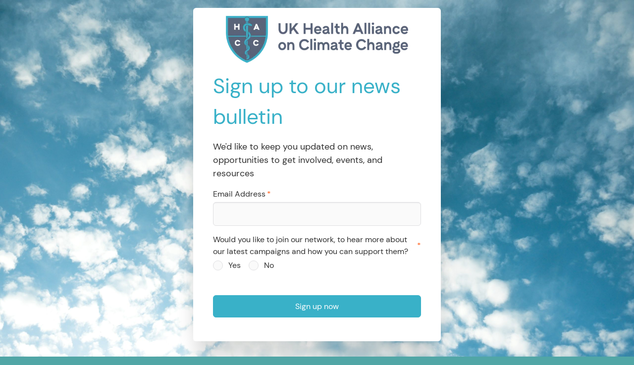

--- FILE ---
content_type: text/html
request_url: https://action.ukhealthalliance.org/page/69209/subscribe/1
body_size: 3815
content:
<!DOCTYPE html>
<html lang="en">
  <head>
    <meta charset="UTF-8">
    <!--
    
                   ((((                                                        
             ((((((((                                                          
          (((((((                                                              
        (((((((           ****                                                 
      (((((((          *******                                                 
     ((((((((       **********     *********       ****    ***                 
     ((((((((    ************   **************     ***    ****                 
     ((((((   *******  *****   *****        *     **    ******        *****    
     (((   *******    ******   ******            ****  ********   ************ 
         *******      *****     **********      ****    ****     ****      ****
       *********************         *******   *****   ****     ***************
        ********************            ****   ****    ****    ****            
                    *****    *****   *******  *****   *****     *****     **   
                   *****     *************    ****    *******     **********   
    
     Free and Flexible Templates 2.0 (September 16th, 2021)
     Created by 4Site Studios in partnership with Engaging Networks
     Come work with us or join our team, we would love to hear from you
     https://www.4sitestudios.com/en
    
    -->
    <!-- Version 1.4.5.1 -->
    <script>
      dataLayer = [];
    </script>
    
    <meta http-equiv="Content-Type" content="text/html; charset=UTF-8">
    <meta name="viewport" content="width=device-width, initial-scale=1">
    <title>Join our network | UKHACC</title> 
    <meta name="title" content="Join our network | UKHACC"> 
    <link rel="icon" href="https://aaf1a18515da0e792f78-c27fdabe952dfc357fe25ebf5c8897ee.ssl.cf5.rackcdn.com/1/favicon.ico?v=1633535119000"> 
    
    <meta property="og:type" content="website">

    <script></script>
    <meta name="title" content="Join Our Network"/>
<meta property="og:title" content="Join Our Network"/>
<meta property="og:description" content="Register now for updates on the latest news and campaigns from the UK Health Alliance on Climate Change, and how you can support them."/>
<meta name="description" content="Register now for updates on the latest news and campaigns from the UK Health Alliance on Climate Change, and how you can support them."/>
<meta property="og:image" content="http://www.ukhealthalliance.org/wp-content/uploads/2020/06/Principle1Dark.png"/>
<link rel="canonical" href="https://action.ukhealthalliance.org/page/69209/subscribe/1?locale=en-GB"/>
<meta property="og:url" content="https://action.ukhealthalliance.org/page/69209/subscribe/1?locale=en-GB"/>
<link rel="image_src" href="https://www.ukhealthalliance.org/wp-content/uploads/2020/06/Principle1Dark.png" />
<link href='/pageassets/css/enPage.css?v=4.0.0' rel='stylesheet' type='text/css' />
<script nonce='34444b87-b148-4a28-81af-fc1f162a571f'>var pageJson = {"clientId":2237,"campaignPageId":69209,"campaignId":195804,"pageNumber":1,"pageCount":2,"redirectPresent":false};</script>
<script src='/page/69209/pagedata.js?locale=en-GB&ea.profile.id=0'></script>
<script src='/pageassets/js/enPage.js?v=4.0.0'></script>
</head>
    
    <body data-engrid-layout="centercenter1col" data-engrid-theme="flex2" 
        class=" Radio "
        style="
            --engrid__body_border-radius: 6px;
            --default_color: #333333; 
            --default_font-size: 16px; 
            --root_font-size: 16px;
            --default_font-family: 'DM Sans',sans-serif;
            --a_color: #333333;
            --h1_font-family: 'DM Sans',sans-serif;
            --h1_color: #39b1c8;
            --h2_font-family: inherit;
            --h2_color: var(--h1_color);
            --h3_font-family: inherit;
            --h3_color: var(--h1_color);
            --h4_font-family: inherit;
            --h4_color: var(--h1_color);
            --submit__button_color: #ffffff;
            --submit__button_color_hover: #ffffff;
            --button_background-color: #39b1c8;
            --button_background-color_hover: #39b1c8;
            --button_border-radius: 6px;
            --recurring-payment__button_background-color: #f3b251;
            --recurring-payment__button_border-color: #f3b251;
            --recurring-payment__button_background-color_checked: #333333;
            --recurring-payment__button_border-color_checked: #333333;
            --recurring-payment__button_background-color_hover: #bf8d43;
            --recurring-payment__button_border-color_hover: #bf8d43;
            --recurring-payment__button_color: #ffffff;
            --recurring-payment__button_color_checked: #ffffff;
            --recurring-payment__button_color_hover: #ffffff;
            --donation-amount__button_background-color: #f3b251;
            --donation-amount__button_border-color: #f3b251;
            --donation-amount__button_background-color_checked: #333333;
            --donation-amount__button_border-color_checked: #333333;
            --donation-amount__button_background-color_hover: #bf8d43;
            --donation-amount__button_border-color_hover: #bf8d43;
            --donation-amount__button_color: #ffffff;
            --donation-amount__button_color_checked: #ffffff;
            --donation-amount__button_color_hover: #ffffff;
            --recurring-frequency__button_background-color: #f3b251;
            --recurring-frequency__button_border-color: #f3b251;
            --recurring-frequency__button_background-color_checked: #333333;
            --recurring-frequency__button_border-color_checked: #333333;
            --recurring-frequency__button_background-color_hover: #bf8d43;
            --recurring-frequency__button_border-color_hover: #bf8d43;
            --recurring-payment__button_color: #ffffff;
            --recurring-payment__button_color_checked: #ffffff;
            --recurring-payment__button_color_hover: #ffffff;
            --engrid__page_background-color: #51A6A6;
            --pagebuilder__background-color: #51A6A6;
            --engrid__page-backgroundImage_url:url('https://aaf1a18515da0e792f78-c27fdabe952dfc357fe25ebf5c8897ee.ssl.cf5.rackcdn.com/2237/clean-air-scaled.jpg?v=1603456902000');
        " data-highlight-required-fields> 
    
    

<style>
@font-face {
    font-family: 'DM Sans';
    src: url('https://aaf1a18515da0e792f78-c27fdabe952dfc357fe25ebf5c8897ee.ssl.cf5.rackcdn.com/2237/DMSans-BoldItalic.woff2?v=1682584955000') format('woff2'),
        url('https://aaf1a18515da0e792f78-c27fdabe952dfc357fe25ebf5c8897ee.ssl.cf5.rackcdn.com/2237/DMSans-BoldItalic.woff?v=1682584944000') format('woff');
    font-weight: bold;
    font-style: italic;
    font-display: swap;
}

@font-face {
    font-family: 'DM Sans';
    src: url('https://aaf1a18515da0e792f78-c27fdabe952dfc357fe25ebf5c8897ee.ssl.cf5.rackcdn.com/2237/DMSans-Regular.woff2?v=1682585042000') format('woff2'),
        url('https://aaf1a18515da0e792f78-c27fdabe952dfc357fe25ebf5c8897ee.ssl.cf5.rackcdn.com/2237/DMSans-Regular.woff?v=1682585031000') format('woff');
    font-weight: normal;
    font-style: normal;
    font-display: swap;
}

@font-face {
    font-family: 'DM Sans';
    src: url('https://aaf1a18515da0e792f78-c27fdabe952dfc357fe25ebf5c8897ee.ssl.cf5.rackcdn.com/2237/DMSans-Bold.woff2?v=1682584933000') format('woff2'),
        url('https://aaf1a18515da0e792f78-c27fdabe952dfc357fe25ebf5c8897ee.ssl.cf5.rackcdn.com/2237/DMSans-Bold.woff?v=1682584921000') format('woff');
    font-weight: bold;
    font-style: normal;
    font-display: swap;
}

@font-face {
    font-family: 'DM Sans';
    src: url('https://aaf1a18515da0e792f78-c27fdabe952dfc357fe25ebf5c8897ee.ssl.cf5.rackcdn.com/2237/DMSans-MediumItalic.woff2?v=1682585021000') format('woff2'),
        url('https://aaf1a18515da0e792f78-c27fdabe952dfc357fe25ebf5c8897ee.ssl.cf5.rackcdn.com/2237/DMSans-MediumItalic.woff?v=1682585010000') format('woff');
    font-weight: 500;
    font-style: italic;
    font-display: swap;
}

@font-face {
    font-family: 'DM Sans';
    src: url('https://aaf1a18515da0e792f78-c27fdabe952dfc357fe25ebf5c8897ee.ssl.cf5.rackcdn.com/2237/DMSans-Italic.woff2?v=1682584976000') format('woff2'),
        url('https://aaf1a18515da0e792f78-c27fdabe952dfc357fe25ebf5c8897ee.ssl.cf5.rackcdn.com/2237/DMSans-Italic.woff?v=1682584966000') format('woff');
    font-weight: normal;
    font-style: italic;
    font-display: swap;
}

@font-face {
    font-family: 'DM Sans';
    src: url('https://aaf1a18515da0e792f78-c27fdabe952dfc357fe25ebf5c8897ee.ssl.cf5.rackcdn.com/2237/DMSans-Medium.woff2?v=1682584999000') format('woff2'),
        url('https://aaf1a18515da0e792f78-c27fdabe952dfc357fe25ebf5c8897ee.ssl.cf5.rackcdn.com/2237/DMSans-Medium.woff?v=1682584988000') format('woff');
    font-weight: 500;
    font-style: normal;
    font-display: swap;
}
</style>
    <div id="engrid">
        <div class="en__component en__component--row en__component--advrow">
            <div class="en__component en__component en__component--column en__component--advcolumn body-header">
                <img src="https://aaf1a18515da0e792f78-c27fdabe952dfc357fe25ebf5c8897ee.ssl.cf5.rackcdn.com/2237/UKHACC_Logo-575x148.png.png?v=1682582717000" width="400px" height="auto" alt="UKHACC" style="float: none;"> 
            </div>
            <div class="en__component en__component en__component--column en__component--advcolumn body-banner"></div>
            <div class="en__component en__component en__component--column en__component--advcolumn body-main"><form method="post" id="pb_69209" name="pb_Sign_up_for_updates" action="/page/69209/subscribe/2" class="en__component en__component--page">
	<input type="hidden" name="hidden" class="en__hiddenFields" value="">
	<input type="hidden" name="sessionId" value="7b533c8fc0e34e73b62db0cce6d2d8de-cac1-prd-web3">
    
	
	
	
	
	
	<ul role="alert" class="en__errorList">
	</ul>

		<div class="en__component en__component--row en__component--row--1">
		<div class="en__component en__component en__component--column">
		<div class="en__component en__component--copyblock"

style="







"
>
	<h1>Sign up to our news bulletin</h1>

<p><span style="font-size:18px;">We&#39;d like to keep you updated on news, opportunities to get involved, events, and resources</span></p>

	
	
</div>
		<div class="en__component en__component--formblock" style="">
	
	
			<div class="en__field en__field--text en__field--784966 en__field--emailAddress en__mandatory">
	<label for="en__field_supporter_emailAddress" class="en__field__label" style="">Email Address</label>
	<div class="en__field__element en__field__element--text">
		<input id="en__field_supporter_emailAddress" type="text" class="en__field__input en__field__input--text" name="supporter.emailAddress" value=""  />
	 </div>
</div>
			<div class="en__field en__field--radio en__field--question en__field--709288 en__field--opt-in-email en__mandatory">
	<label for="en__field_supporter_questions_709288" class="en__field__label" style="">Would you like to join our network, to hear more about our latest campaigns and how you can support them?</label>
	<div class="en__field__element en__field__element--radio
" >
		<div class="en__field__item">
			<input id="en__field_supporter_questions_7092880" type="radio" class="en__field__input en__field__input--radio" value="Y" name="supporter.questions.709288" />
			<label for="en__field_supporter_questions_7092880" class="en__field__label en__field__label--item" >Yes</label>
		</div>
		<div class="en__field__item">
			<input id="en__field_supporter_questions_7092881" type="radio" class="en__field__input en__field__input--radio" value="N" name="supporter.questions.709288" />
			<label for="en__field_supporter_questions_7092881" class="en__field__label en__field__label--item" >No</label>
		</div>
	</div>
</div>
			<input type="hidden" class="en__field__input en__field__input--hidden" name="supporter.NOT_TAGGED_4" value="Supporter" />


	
	<div class="en__submit"><button style="">Sign up now</button></div>
</div>
</div>
</div>
</form>            </div>
            <div class="en__component en__component en__component--column en__component--advcolumn body-footer"></div>
            <div class="en__component en__component en__component--column en__component--advcolumn page-backgroundImage">
                <img src="https://aaf1a18515da0e792f78-c27fdabe952dfc357fe25ebf5c8897ee.ssl.cf5.rackcdn.com/2237/clean-air-scaled.jpg?v=1603456902000"> 
            </div>
        </div>
    </div>

    <meta property="og:title" content="Join our network">
    <meta property="og:site_name" content="UKHACC">
    <!--<meta property="og:description" content="${engrid_social_organizational-description}">
    <meta property="description" content="${engrid_social_organizational-description}">-->

    <style>
        /* EVENTS */
        .en__additional__label,
        .en__additional__amount,
        .en__orderSummary__additional {
            display: table-cell !important;
        }
        .en__additional__promo {
            display: flex !important;
            padding: .625rem;
        }
        .en__component.en__component--eventtickets {
            background-color: #f5f5f5;
            padding: 1rem;
            border-radius: var(--engrid__body_border-radius);
        }
        /* SECOND COLUMN */
        @media screen and (min-width: 900px) {
            [data-engrid-theme=flex2][data-engrid-layout=centercenter2col] .en__component--row--2 .en__component--column--2>* {
                background-color: #f5f5f5 !important;
            }
            .en__component.en__component--eventtickets {
                border-radius: 0;
            }
        }
        /* SECOND COLUMN HEADINGS */
        [data-engrid-theme=flex2][data-engrid-layout=centercenter2col] .en__component--row--2 .en__component--column--2 .en__component--copyblock h2 {
            margin-top: 0;
            padding-top: calc(2rem*var(--scale-down_20pct));
        }
        [data-engrid-theme=flex2][data-engrid-layout=centercenter2col] .en__component--row--2 .en__component--column--2 .en__component--copyblock h3 {
            margin-top: 0;
            padding-top: calc(2rem*var(--scale-down_40pct));
        }
         [data-engrid-theme=flex2][data-engrid-layout=centercenter2col] .en__component--row--2 .en__component--column--2 .en__component--copyblock h4 {
            margin-top: 0;
            margin-top: calc(2rem*var(--scale-down_80pct));
        }
    </style>
    <!-- Force visibility of Page Background Image in page builder -->
    <style>
        [data-engrid-theme="flex2"]#en__pagebuilder {
            background-image: url("https://aaf1a18515da0e792f78-c27fdabe952dfc357fe25ebf5c8897ee.ssl.cf5.rackcdn.com/2237/clean-air-scaled.jpg?v=1603456902000");
            background-repeat: no-repeat;
            background-size: cover;
            height: 100%;
            left: 0;
            top: 0;
            width: 100%;
            /* will-change: transform; */
        }
    </style>  
    <script>
    function clickToExpand() {
        clickToExpandWrapper = document.querySelectorAll('div.click-to-expand');
    
        if (this.clickToExpandWrapper.length) {
            this.clickToExpandWrapper.forEach((element) => {
                const content = element.innerHTML;
                const wrapper_html = '<div class="click-to-expand-cta"></div><div class="click-to-expand-text-wrapper" tabindex="0">' + content + '</div>';
                element.innerHTML = wrapper_html;
                element.addEventListener("click", event => {
                    if (event) {
                        element.classList.add("expanded");
                    }
                });
    
                element.addEventListener("keydown", event => {
                    if ((event).key === 'Enter') {
                        element.classList.add("expanded");
                    } else if ((event).key === ' ') {
                        element.classList.add("expanded");
                        event.preventDefault(); // Prevents the page from scrolling
                        event.stopPropagation() // Prevent a console error generated by LastPass https://github.com/KillerCodeMonkey/ngx-quill/issues/351#issuecomment-476017960
                    }
                });
            });
        }
    }
    
    function setBackground(){
        let pageBackground = document.querySelector(".page-backgroundImage");
        if(pageBackground){
            let pageBackgroundImg = document.querySelector(".page-backgroundImage img[src]");
            if(pageBackgroundImg){
                let pageBackgroundImgSrc = pageBackgroundImg.getAttribute("src");
                if(pageBackgroundImgSrc){
                    pageBackgroundImgSrc = "url('" + pageBackgroundImgSrc + "')";
                    document.body.style.setProperty('--engrid__page-backgroundImage_url', pageBackgroundImgSrc);
                }
            }
        }
    }
    
    window.addEventListener('DOMContentLoaded', (event) => {
        clickToExpand();
        setBackground();
    });
    </script>
    <link href="https://aaf1a18515da0e792f78-c27fdabe952dfc357fe25ebf5c8897ee.ssl.cf5.rackcdn.com/1/engrid-en-v1-3-3.css?v=1639562042000" rel="stylesheet" type="text/css">
  <script>(function(){function c(){var b=a.contentDocument||a.contentWindow.document;if(b){var d=b.createElement('script');d.innerHTML="window.__CF$cv$params={r:'9b9f64fb6ee8b1a9',t:'MTc2Nzc0NjMyOS4wMDAwMDA='};var a=document.createElement('script');a.nonce='';a.src='/cdn-cgi/challenge-platform/scripts/jsd/main.js';document.getElementsByTagName('head')[0].appendChild(a);";b.getElementsByTagName('head')[0].appendChild(d)}}if(document.body){var a=document.createElement('iframe');a.height=1;a.width=1;a.style.position='absolute';a.style.top=0;a.style.left=0;a.style.border='none';a.style.visibility='hidden';document.body.appendChild(a);if('loading'!==document.readyState)c();else if(window.addEventListener)document.addEventListener('DOMContentLoaded',c);else{var e=document.onreadystatechange||function(){};document.onreadystatechange=function(b){e(b);'loading'!==document.readyState&&(document.onreadystatechange=e,c())}}}})();</script></body>
</html>
<!-- Sign up for updates:69209:195804:2237:compatibility:false -->

--- FILE ---
content_type: text/css
request_url: https://aaf1a18515da0e792f78-c27fdabe952dfc357fe25ebf5c8897ee.ssl.cf5.rackcdn.com/1/engrid-en-v1-3-3.css?v=1639562042000
body_size: 42460
content:


@charset "UTF-8";

*,:after,:before{
  box-sizing:border-box;
}

:after,:before{
  text-decoration:inherit;
  vertical-align:inherit;
}

html{
  -webkit-tap-highlight-color:transparent;
  -ms-text-size-adjust:100%;
  -webkit-text-size-adjust:100%;
  cursor:default;
  line-height:1.5;
  -moz-tab-size:4;
  tab-size:4;
  word-break:break-word;
}

body{
  margin:0;
}

h1{
  font-size:2em;
  margin:.67em 0;
}

dl dl,dl ol,dl ul,ol dl,ol ol,ol ul,ul dl,ul ol,ul ul{
  margin:0;
}

hr{
  color:inherit;
  height:0;
  overflow:visible;
}

main{
  display:block;
}

nav ol,nav ul{
  list-style:none;
  padding:0;
}

nav li:before{
  content:"\200B";
}

pre{
  -ms-overflow-style:scrollbar;
  font-family:monospace,monospace;
  font-size:1em;
  overflow:auto;
}

a{
  background-color:initial;
}

abbr[title]{
  text-decoration:underline;
  text-decoration:underline dotted;
}

b,strong{
  font-weight:bolder;
}

code,kbd,samp{
  font-family:monospace,monospace;
  font-size:1em;
}

small{
  font-size:80%;
}

audio,canvas,iframe,img,svg,video{
  vertical-align:middle;
}

audio,video{
  display:inline-block;
}

audio:not([controls]){
  display:none;
  height:0;
}

iframe,img{
  border-style:none;
}

svg:not([fill]){
  fill:currentColor;
}

svg:not(:root){
  overflow:hidden;
}

table{
  border-collapse:collapse;
  border-color:inherit;
  text-indent:0;
}

button,input,select{
  margin:0;
}

button{
  overflow:visible;
  text-transform:none;
}

[type=button],[type=reset],[type=submit],button{
  -webkit-appearance:button;
}

fieldset{
  border:1px solid #a0a0a0;
  padding:.35em .75em .625em;
}

input{
  overflow:visible;
}

legend{
  color:inherit;
  display:table;
  max-width:100%;
  white-space:normal;
}

progress{
  display:inline-block;
  vertical-align:initial;
}

select{
  text-transform:none;
}

textarea{
  margin:0;
  overflow:auto;
  resize:vertical;
  resize:block;
}

[type=checkbox],[type=radio]{
  padding:0;
}

[type=search]{
  -webkit-appearance:textfield;
  outline-offset:-2px;
}

::-webkit-inner-spin-button,::-webkit-outer-spin-button{
  height:auto;
}

::-webkit-input-placeholder{
  color:inherit;
  opacity:.54;
}

::-webkit-search-decoration{
  -webkit-appearance:none;
}

::-webkit-file-upload-button{
  -webkit-appearance:button;
  font:inherit;
}

::-moz-focus-inner{
  border-style:none;
  padding:0;
}

:-moz-focusring{
  outline:1px dotted ButtonText;
}

:-moz-ui-invalid{
  box-shadow:none;
}

details,dialog{
  display:block;
}

dialog{
  background-color:#fff;
  border:solid;
  color:#000;
  height:-moz-fit-content;
  height:-webkit-fit-content;
  height:fit-content;
  left:0;
  margin:auto;
  padding:1em;
  position:absolute;
  right:0;
  width:-moz-fit-content;
  width:-webkit-fit-content;
  width:fit-content;
}

dialog:not([open]){
  display:none;
}

summary{
  display:list-item;
}

canvas{
  display:inline-block;
}

template{
  display:none;
}

[tabindex],a,area,button,input,label,select,summary,textarea{
  -ms-touch-action:manipulation;
}

[hidden]{
  display:none;
}

[aria-busy=true]{
  cursor:progress;
}

[aria-controls]{
  cursor:pointer;
}

[aria-disabled=true],[disabled]{
  cursor:not-allowed;
}

[aria-hidden=false][hidden]{
  display:initial;
}

[aria-hidden=false][hidden]:not(:focus){
  clip:rect(0, 0, 0, 0);
  position:absolute;
}
body[data-engrid-debug]:before{
  background-color:#fcf8e3;
  border-bottom:1px solid #fbeed5;
  border-left:1px solid #fbeed5;
  color:#c09853;
  font:small-caption;
  padding:3px 6px;
  pointer-events:none;
  position:fixed;
  right:0;
  top:0;
  z-index:100;
}

@media (min-width:20em){
  body[data-engrid-debug]:before{
    content:"mobile >= 320px (20em)";
  }
}

@media (min-width:26.5625em){
  body[data-engrid-debug]:before{
    content:"mobile-l >= 425px (26.5625em)";
  }
}

@media (min-width:48em){
  body[data-engrid-debug]:before{
    content:"tablet >= 768px (48em)";
  }
}

@media (min-width:64em){
  body[data-engrid-debug]:before{
    content:"laptop >= 1024px (64em)";
  }
}

@media (min-width:90em){
  body[data-engrid-debug]:before{
    content:"laptop-l >= 1440px (90em)";
  }
}

@media (min-width:240em){
  body[data-engrid-debug]:before{
    content:"ultrawide >= 3840px (240em)";
  }
}
.en-noselect,.en__ticket__minus,.en__ticket__plus{
  -webkit-touch-callout:none;
  -khtml-user-select:none;
  -webkit-user-select:none;
}

.en__component--hubgadget{
  background:#0000;
  border:1px solid #bfbfbf;
  border-radius:var(--input_border-radius);
  box-shadow:0 0 3px 1px #00000054;
  margin:.75rem;
  padding:.75rem;
}

.en__component--hubgadget--inactive{
  display:none;
}

.en__component--hubgadget img{
  display:block;
  margin:auto;
}

.en__component--hubgadget span{
  display:block;
  font-weight:700;
  margin-top:.75rem;
}

.en__component--hubgadget>img{
  height:3.5rem;
}

.en-noselect{
  -webkit-user-select:none;
          user-select:none;
}

.en__captcha,.en__field{
  padding-bottom:1.125rem;
}

.en__field__label{
  width:auto;
}

.en__field__helpText{
  display:none;
  font-size:85%;
}

.en__field__helpText,.en__field__label{
  padding:0;
}

.en__field__label--positionabove+.en__field__helpText{
  display:block;
}

.en__field__input--calendar,.en__field__input--email,.en__field__input--number,.en__field__input--other,.en__field__input--password,.en__field__input--select,.en__field__input--splitselect,.en__field__input--splittext,.en__field__input--telephone,.en__field__input--text,.en__field__input--textarea,.en__field__input--tripleselect,.en__field__input--tripletext{
  padding:1ch 1.2ch;
}

.en__field__input--calendar,.en__field__input--email,.en__field__input--number,.en__field__input--password,.en__field__input--range,.en__field__input--telephone,.en__field__input--text,.en__field__input--textarea,.en__rangeFieldLabels{
  width:100%;
}

.en__field__input--select{
  min-width:auto;
}

.en__field__input--other{
  margin:0;
  width:auto;
}

.en__field__input--splittext,.en__field__input--tripletext{
  width:auto;
}

.en__field__input--textarea{
  height:15.625rem;
}

.en__field__item{
  padding:.375rem 0;
}

.en__field__input--radio{
  margin-top:0;
}

.en__field__element--labelsleft .en__field__label--item{
  float:left;
  margin-right:.25rem;
}

.en__field__element--imgselect .en__field__item{
  padding-right:.5rem;
}

.en__imageSelectField{
  cursor:pointer;
}

.en__rangeFieldLabels__label{
  width:30%;
}

.en__pagination{
  text-align:center;
}

.en__field__element--rating .en__field__item,.en__pagination{
  padding:.375rem;
}

.en__button,.en__ratingField__image,.en__submit button{
  cursor:pointer;
}

.en__button{
  background:#dfdfdf;
  border:1px solid #bfbfbf;
  padding:.75rem;
}

.en__button--disabled,.en__button[disabled]{
  opacity:.3;
}

.en__button--active{
  background:#bfbfbf;
}

.en__button--ajax--inprogress{
  background:url(https://ca.engagingnetworks.app/pageassets/images/en_loading.gif) 50% no-repeat;
  background-size:1.875rem 1.875rem;
}

.en__button--ajax--done{
  background:url(https://ca.engagingnetworks.app/pageassets/images/en__end--30.png) 50% no-repeat;
  background-size:1.875rem 1.875rem;
}

.en__orderSummary,.en__orderSummary__data,.en__orderSummary__header{
  padding:.4375rem;
}

.en__ticketBlock{
  border:1px solid #bfbfbf;
}

.en__tickets{
  padding:0 .875rem;
}

.en__ticket__field{
  border-bottom:1px solid #bfbfbf;
}

.en__additional__amount,.en__additional__label,.en__ticket__field,.en__ticketSummary__checkout{
  padding:.875rem;
}

.en__additional__amount,.en__additional__label,.en__ticket__currency,.en__ticket__name,.en__ticket__price{
  font-size:1.5em;
  font-weight:700;
}

.en__ticket__field--quantity{
  width:13rem;
}

.en__additional__amount,.en__ticket__field--cost{
  width:10rem;
}

.en__additional__amount,.en__ticket__field--cost,.en__ticket__field--quantity,.en__ticket__quantity,.en__ticket__remaining{
  text-align:center;
}

.en__ticket__selector{
  display:inline-block;
}

.en__ticket__quantity{
  border:1px solid #bfbfbf;
  border-radius:var(--input_border-radius);
  font-size:1.5rem;
  line-height:2.5rem;
  width:3rem;
}

.en__ticket__quantity--invalid{
  border:1px solid var(--error__color);
}

.en__ticket__minus,.en__ticket__plus{
  border:1px solid #bfbfbf;
  border-radius:var(--input_border-radius);
  height:2.5em;
  width:2.5em;
}

.en__ticket__plus{
  background:url(https://ca.engagingnetworks.app/pageassets/images/en_plus.png) center center no-repeat var(--color_white);
  margin-left:.3125rem;
}

.en__ticket__minus{
  background:url(https://ca.engagingnetworks.app/pageassets/images/en_minus.png) center center no-repeat var(--color_white);
  margin-right:.3125rem;
}

.en__ticket__soldout,.en__ticket__waitList{
  border-radius:var(--input_border-radius);
  color:var(--color_white);
  font-size:1rem;
  padding:.5rem 2rem;
}

.en__ticket__soldout{
  background-color:grey;
}

.en__ticket__waitList{
  background-color:#0070ba;
}

.en__additional__amount,.en__additional__label{
  padding:.625rem;
}

.en__additional__input{
  border:1px solid #bfbfbf;
  border-radius:var(--input_border-radius);
  margin-right:.75rem;
  padding:.6rem 0;
  width:4rem;
}

.en__additional__promo{
  text-align:center;
}

.en__additional__code{
  border:1px solid #bfbfbf;
  border-radius:var(--input_border-radius);
  padding:.6rem 0;
  text-align:center;
  width:8rem;
}

.en__ticketRecurring,.en__ticketSummary{
  border-top:1px solid #bfbfbf;
  display:flex;
  justify-content:flex-end;
}

.en__ticketRecurring__select,.en__ticketSummary__checkout{
  background-color:var(--error__color);
  font-size:1.5rem;
  padding:.875rem 1.75rem;
  width:11rem;
}

.en__eventOccurrencesDateSelector__clear,.en__occurrenceSummary__change{
  color:#0070ba;
  cursor:pointer;
  text-decoration:underline;
}

.en__ticketBlock--recurring .en__ticketSummary{
  display:none;
}

.en__ticketBlock--recurring.en__ticketBlock--recurring--selected .en__occurrenceSummary,.en__ticketBlock--recurring.en__ticketBlock--recurring--selected .en__ticketSummary,.en__ticketBlock--recurring .en__ticketRecurring{
  display:flex;
}

.en__ticketBlock--recurring.en__ticketBlock--recurring--selected .en__ticketRecurring,.en__ticketRecurring{
  display:none;
}

.en__occurrenceSummary{
  align-items:end;
  display:none;
  flex-direction:column;
  justify-content:center;
  padding:0 .875rem;
}

.en__occurrenceSummary__description{
  font-size:1rem;
  font-weight:700;
}

.en__eventOccurrences{
  display:none;
  padding:.875rem 0;
}

.en__eventOccurrences.en__eventOccurrences--selecting{
  display:block;
}

.en__eventOccurrences__title{
  padding-bottom:.875rem;
}

.en__eventOccurrences__header{
  display:flex;
  justify-content:space-between;
  padding-bottom:.875rem;
}

.en__eventOccurrencesDateSelector{
  align-items:center;
  display:flex;
}

.en__eventOccurrencesDateSelector:not(.en__eventOccurrencesDateSelector--selected) .en__eventOccurrencesDateSelector__clear{
  display:none;
}

.en__eventOccurrencesDateSelector__label{
  background:url(https://ca.engagingnetworks.app/pageassets/images/calendar.svg) 0 no-repeat;
  display:block;
  height:1.5rem;
  line-height:1.5rem;
  margin-right:.375rem;
  padding-left:1.875rem;
}

.en__eventOccurrencesDateSelector__clear{
  margin-left:.0625rem;
}

.en__eventOccurrence{
  align-items:center;
  background-color:#dfdfdf;
  border-radius:.375rem;
  display:flex;
  justify-content:space-between;
  margin-bottom:.875rem;
  padding:.875rem;
}

.en__eventOccurrence--filtered,.en__eventOccurrence--paginated--after,.en__eventOccurrence--paginated--before,.en__eventOccurrence__radio{
  display:none;
}

.en__eventOccurrence__description{
  font-size:1.5em;
  font-weight:700;
}

.en__eventOccurrence__select{
  background-color:var(--error__color);
  border:0;
  color:var(--color_white);
  cursor:pointer;
  font-family:inherit;
  font-size:1.3rem;
  padding:0;
  text-transform:uppercase;
}

.en__eventOccurrence__select>label{
  cursor:pointer;
  display:block;
  padding:0;
}

.en__eventOccurrencesPagination{
  align-items:center;
  display:flex;
  justify-content:center;
}

.en__eventOccurrencesPagination--disabled{
  display:none;
}

.en__eventOccurrencesPagination__display{
  margin:0 1rem;
}

.en__eventOccurrencesPagination__control{
  background-position:50%;
  background-repeat:no-repeat;
  cursor:pointer;
  height:1rem;
  width:1rem;
}

.en__eventOccurrencesPagination__control--back{
  background-image:url(https://ca.engagingnetworks.app/pageassets/images/en_prev.png);
}

.en__eventOccurrencesPagination__control--forward{
  background-image:url(https://ca.engagingnetworks.app/pageassets/images/en_next.png);
}

.en__eventOccurrencesPagination--end .en__eventOccurrencesPagination__control--forward,.en__eventOccurrencesPagination--start .en__eventOccurrencesPagination__control--back{
  cursor:default;
  opacity:.3;
}

.en__eventOccurrences__empty{
  display:none;
  text-align:center;
}

.en__eventOccurrences--empty .en__eventOccurrences__empty{
  display:block;
}

.en__eventOccurrences--empty .en__eventOccurrencesPagination{
  display:none;
}

.en__lightbox{
  background:#000c;
  z-index:99999;
}

.en__lightbox__box{
  top:20vh;
  width:35vw;
}

.en__lightbox__header{
  border-top-left-radius:var(--input_border-radius);
  border-top-right-radius:var(--input_border-radius);
  padding:1rem;
}

.en__lightbox__title{
  font-size:1.5rem;
}

.en__lightbox__close{
  font-size:1rem;
  height:2em;
  right:1rem;
  vertical-align:center;
}

.en__lightbox__body{
  background-color:var(--color_white);
  border-bottom-left-radius:var(--input_border-radius);
  border-bottom-right-radius:var(--input_border-radius);
  padding:1.5rem;
}

.en__waitlist__text{
  margin-bottom:1.5rem;
}

.en__waitlist__label{
  width:12em;
}

.en__waitlist__field{
  margin-bottom:.5rem;
}

.en__waitlist__input{
  border:1px solid #bfbfbf;
  border-radius:var(--input_border-radius);
  font-size:1rem;
  padding:.6rem;
  width:18rem;
}

.en__waitlist__input--quantity{
  width:5rem;
}

.en__waitlist__actions{
  margin-top:1rem;
}

.en__lightbox__action{
  border-radius:var(--input_border-radius);
  font-size:1.5rem;
  padding:.2rem 1rem;
}

.en__lightbox__action,.en__lightbox__action--close,.en__lightbox__action--submit{
  background-color:var(--error__color);
}

.en__lightbox__action--cancel{
  background-color:#9f9f9f;
  margin-right:1rem;
}

.en__registrants{
  padding:0 .875rem;
}

.en__registrants__ticketHead{
  font-size:1.5rem;
  padding-bottom:.875rem;
}

.en__registrants__registrant{
  padding:0 .875rem;
}

.en__registrants__registrantHead{
  font-size:1.3rem;
}

.en__registrants__registrantDetails{
  padding:.875rem 0;
}

.en__registrants__registrantField{
  margin-bottom:.4375rem;
}

.en__registrants__registrantLabel{
  margin-bottom:.4375rem;
  margin-right:.4375rem;
  min-width:auto;
}

.en__registrants__registrantInput{
  border:1px solid #bfbfbf;
  border-radius:var(--input_border-radius);
  padding:.6rem;
}

.en__share{
  margin-right:1.125rem;
}

.en__share--facebook.en__share--small{
  margin-top:1px;
}

.en__share--gplus.en__share--small{
  margin-top:.125rem;
}

.en__share__button{
  height:3.125rem;
  width:auto;
}

.en__share__button--twitter{
  background:url(https://ca.engagingnetworks.app/pageassets/images/en_share--twitter.png) 50% no-repeat;
}

.en__share__button--facebook{
  background:url(https://ca.engagingnetworks.app/pageassets/images/en_share--facebook.png) 50% no-repeat;
}

.en__share__button--gplus{
  background:url(https://ca.engagingnetworks.app/pageassets/images/en_share--gplus.png) 50% no-repeat;
}

.en__share__button--small.en__share__button--twitter{
  background:url(https://ca.engagingnetworks.app/pageassets/images/en_twitter--small.png) center 1px no-repeat;
  width:auto;
}

.en__share__button--large.en__share__button--twitter{
  background:url(https://ca.engagingnetworks.app/pageassets/images/en_twitter--large.png) top no-repeat;
}

.en__socialShare{
  padding:.375rem;
}

.en__component--contactblock{
  background-color:#dfdfdf;
  padding:.625rem;
}

.en__contact{
  margin-bottom:.625rem;
}

.en__contact__detail{
  background-color:var(--color_white);
  padding:.625rem;
}

.en__contact__image{
  height:3.75rem;
  margin-right:.625rem;
  width:3.75rem;
}

.en__contact__image.en__brokenImage{
  background:url(https://ca.engagingnetworks.app/pageassets/images/en_contactPlaceholder.png) top no-repeat;
}

.en__contactMessage,.en__contactSubject{
  padding-top:.625rem;
}

.en__contactMessage__htmlDisplay{
  background:var(--color_white);
}

.en__contactMessage__plainText{
  height:200px;
  padding:.375rem;
}

.en__contactDetails__select{
  margin:.625rem;
}

.en__contactDetails__rows{
  margin-right:2.1875rem;
}

.en__contactDetails__row--1{
  font-size:1.1rem;
}

.en__contact__toggle{
  background:url(https://ca.engagingnetworks.app/pageassets/images/en_open.png) center center no-repeat var(--color_white);
  border-bottom-left-radius:var(--input_border-radius);
  border-bottom-right-radius:var(--input_border-radius);
  cursor:pointer;
  height:.9375rem;
  margin:0 auto;
  width:3.75rem;
}

.en__contact--open .en__contact__toggle{
  background:url(https://ca.engagingnetworks.app/pageassets/images/en_close.png) center center no-repeat var(--color_white);
}

.en__singleMessage{
  background:var(--color_white);
  padding:0;
}

.en__singleMessage .en__contactSubject{
  padding-top:.625rem;
}

.en__contactDetails__background{
  background:url(https://ca.engagingnetworks.app/pageassets/images/en_background.png) 50% no-repeat #dfdfdf;
  height:2.8125rem;
  width:2.8125rem;
}

.en__contact--showBackground .en__contactDetails__background{
  background:url(https://ca.engagingnetworks.app/pageassets/images/en_message.png) 50% no-repeat #dfdfdf;
}

.en__contacts--singleMessageMode .en__contact--showBackground .en__contactDetails__background{
  background:url(https://ca.engagingnetworks.app/pageassets/images/en_backgroundClose.png) 50% no-repeat #dfdfdf;
}

.en__contactBackground{
  border-top:1px solid #dfdfdf;
  margin-top:.625rem;
  padding:1.25rem;
}

.en__contact--showBackground .en__contactDetails{
  min-height:2.1875rem;
}

.en__contact__actions{
  text-align:right;
}

.en__contact__actions .en__button:not(:last-child){
  margin-right:.625rem;
}

.en__contactBackground__text{
  margin-top:.3125rem;
}

.en__contactBackground__cycle{
  height:1rem;
  margin-top:0;
  width:1.5625rem;
}

.en__contactBackground__cycle--next{
  background:url(https://ca.engagingnetworks.app/pageassets/images/en_next.png) center right no-repeat var(--color_white);
}

.en__contactBackground__cycle--prev{
  background:url(https://ca.engagingnetworks.app/pageassets/images/en_prev.png) center left no-repeat var(--color_white);
}

.en__contactSection__content--uneditable,.en__contactSection__label{
  padding-top:.625rem;
}

.en__tweetContact{
  margin-bottom:.625rem;
  padding:.625rem;
}

.en__tweet,.en__tweetBackgroundText,.en__tweetButton,.en__tweetDisabled,.en__twitterTarget{
  background-color:var(--color_white);
  padding:.625rem;
}

.en__twitterTarget__select{
  margin:0 .5rem 0 0;
}

.en__contacts--singleTweetMode .en__twitterTarget__select{
  flex:1 0 auto;
  height:var(--checkbox_height);
}

.en__twitterTarget p{
  line-height:1.3rem;
}

.en__twitterTarget__image{
  height:3.75rem;
  margin-right:.625rem;
  width:3.75rem;
}

.en__twitterTarget__image:before{
  background:url(https://ca.engagingnetworks.app/pageassets/images/en_twitter_fallback.png) 50% no-repeat #dfdfdf;
  content:" ";
  height:3.75rem;
  width:3.75rem;
}

.en__tweet textarea{
  border:1px solid #bfbfbf;
  height:7.8125rem;
  padding:.625rem;
  width:100%;
}

.en__tweetButton{
  text-align:right;
}

.en__tweetButton a{
  font-size:1.5rem;
  padding:.3125rem .625rem;
}

.en__tweetButton__send,.en__tweetButton__sent{
  background-color:var(--error__color);
  border-radius:var(--button_border-radius);
}

.en__tweetButton__sent{
  background-color:#3c3;
}

.en__tweetContact .en__tweetBackgroundToggle{
  background:url(https://ca.engagingnetworks.app/pageassets/images/en_background.png) 50% no-repeat #dfdfdf;
  height:2.8125rem;
  margin:.625rem .625rem 0 0;
  width:2.8125rem;
}

.en__tweetBackgroundText pre{
  border-top:1px solid #dfdfdf;
  padding-top:.625rem;
}

.en__tweetContact--showBackground .en__tweetBackgroundToggle{
  background:url(https://ca.engagingnetworks.app/pageassets/images/en_backgroundClose.png) 50% no-repeat #dfdfdf;
}

.en__component.en__component--ecardblock{
  max-width:55rem;
}

.en__component--ecardblock h2{
  margin:1.25rem 0 .625rem;
}

.en__ecarditems__thumb{
  height:12.5rem;
  margin:0 1.25rem 1.25rem 0;
  width:12.5rem;
}

.en__ecarditems__thumb img{
  border:1px solid var(--error__color);
  height:12.5rem;
  opacity:.5;
  width:12.5rem;
}

.en__ecarditems__thumb.thumb--active img{
  opacity:1 !important;
}

.en__ecarditems__thumb:not(.thumb--active) img{
  border-color:#0000 !important;
}

.en__ecarditems__thumb:hover img{
  border-color:default !important;
  box-shadow:1px 1px 5px 3px #bfbfbf;
}

.en__ecarditems__button{
  background:var(--error__color);
  border-radius:var(--button_border-radius);
  color:var(--color_white);
  font-size:1rem;
  padding:.3125rem .625rem;
}

.en__ecarditems__addrecipient{
  height:2rem;
  width:2rem;
}

.en__ecardmessage__default{
  border:1px solid #bfbfbf;
  min-height:15.625rem;
  padding:.625rem;
}

.en__ecarditems__preview.preview--show,.en__ecardrecipients__futureDelivery label{
  display:block;
}

.en__ecardrecipients__email,.en__ecardrecipients__name{
  width:50%;
}

.en__ecardrecipients__email label,.en__ecardrecipients__name label{
  margin:0 .625rem 0 0;
}

.en__ecardrecipients__email input,.en__ecardrecipients__name input{
  margin:0 2rem 0 0;
  padding:.375rem .625rem;
  width:57%;
}

.en__ecardrecipients__email input.invalid,.en__ecardrecipients__name input.invalid{
  border:1px solid var(--error__color);
}

.en__ecardrecipients__list{
  background:var(--color_white);
  border:1px solid #bfbfbf;
  margin:1.25rem 0 0;
  min-height:15.625rem;
  padding:.625rem;
}

.en__ecardrecipients__futureDelivery{
  margin:1.25rem 0 0;
}

.en__ecardrecipients__recipient{
  padding:.3125rem 0;
}

.en__ecardrecipients__recipient .ecardrecipient__email,.en__ecardrecipients__recipient .ecardrecipient__name{
  width:47.5%;
}

.en__ecardrecipients__recipient .ecardrecipient__remove{
  width:5%;
}

.en__ecarditems__preview{
  z-index:999;
}

.en__ecarditems__prevbg{
  background:#00000080;
}

.en__ecarditems__prevwrap{
  height:80vh;
  left:50%;
  top:50%;
  width:37.5rem;
  z-index:9;
}

.en__ecarditems__prevwrap iframe{
  background:var(--color_white);
}

.en__ecarditems__prevclose{
  color:var(--color_black);
  font-family:Arial,sans-serif;
  line-height:1.5625rem;
  width:1.5625rem;
  z-index:9999;
}

.en__hubOverlay,.en__overlay{
  position:fixed;
  z-index:2147483647;
}

.ecard__mandatory__error{
  border:1px solid var(--error__color);
}

.en__hubOverlay{
  background:#00000040;
  padding:1.5rem;
}

.en__hubOverlay__popup{
  border-radius:var(--input_border-radius);
  box-shadow:0 0 6px 3px #0003;
}

.en__hubOverlay__loading{
  background:url(https://ca.engagingnetworks.app/pageassets/images/en_loading.gif) center center no-repeat var(--color_white);
  opacity:.8;
}

.en__hubOverlay--supporterdetails .en__hubOverlay__popup,.en__hubOverlay--supportersubscriptions .en__hubOverlay__popup{
  max-width:37.5rem;
}

.en__hubOverlay--pledge .en__hubOverlay__popup{
  max-width:68.75rem;
}

.en__hubOverlay--pledgeRoi .en__hubOverlay__popup{
  max-width:37.5rem;
}

.en__hubOverlay--membership>.en__hubOverlay__popup{
  max-width:50rem;
}

.en__hubOverlay--membershipHistory>.en__hubOverlay__popup{
  max-width:37.5rem;
}

.en__hubOverlay--memCardUpdate>.en__hubOverlay__popup{
  max-width:58.125rem;
}

.en__hubOverlay--membershipRenew>.en__hubOverlay__popup,.en__hubOverlay--txngiving>.en__hubOverlay__popup{
  max-width:37.5rem;
}

.en__hubOverlay__header{
  background:#dfdfdf;
  border-bottom:1px solid #bfbfbf;
  border-radius:var(--input_border-radius) var(--input_border-radius) 0 0;
  min-height:2rem;
}

.en__hubOverlay__header h2{
  color:#404040;
  font-size:.875rem;
  padding:.5625rem 2rem .375rem 1.5rem;
}

.en__hubOverlay__header a{
  background:url(https://ca.engagingnetworks.app/pageassets/images/en_huboverlay_close.png) 50% no-repeat;
  text-indent:-500vw;
  width:2rem;
}

.en__hubOverlay__content{
  background:var(--color_white);
  border-radius:0 0 var(--input_border-radius) var(--input_border-radius);
  padding:1.5rem;
}

.en__supporterHubLogin{
  border:1px solid #bfbfbf;
  border-radius:var(--input_border-radius);
  width:26.25rem;
}

.en__supporterHubLogin__header{
  background:#dfdfdf;
  border-bottom:1px solid #bfbfbf;
  padding:.75rem;
}

.en__supporterHubLogin__body{
  background:var(--color_white);
  padding:1.5rem;
}

.en__supporterHubLogin__body .en__field__label{
  margin-right:.625rem;
}

.en__hubgadget__response{
  margin:.625rem 0;
  padding:0 .625rem;
}

.en__hubgadget__response--success{
  border:1px dashed #3c3;
}

.en__hubgadget__response--failure{
  border:1px dashed var(--error__color);
}

.en__hubgadget__response--warn{
  border:1px dashed #fcac00;
}

.en__myImpact__hubCopy{
  background:#dfdfdf;
  margin-top:.375rem;
  padding:0 .75rem;
}

.en__myImpact__hubCopyEmpty{
  background:#dfdfdf;
  border-radius:var(--input_border-radius);
  margin-top:.375rem;
  padding:.75rem;
}

.en__myImpact__hubCopy span{
  background:url(https://ca.engagingnetworks.app/pageassets/images/en_search.png) 100% no-repeat;
  border-radius:var(--input_border-radius);
  padding:.75rem 0;
}

.en__hubCopy__action{
  background:#9f9f9f;
  border-radius:var(--input_border-radius);
  color:var(--color_white);
  float:right;
  font-size:1.25rem;
  margin:0 0 1.5rem;
  padding:.5rem .75rem;
}

.en__hubOverlay__impact .en__hubOverlay__header h2{
  color:#0070ba;
  font-size:1.25rem;
}

.en__hubOverlay__impact .en__hubOverlay__content>div{
  background:url(https://ca.engagingnetworks.app/pageassets/images/en_thumbsup.png) no-repeat;
  padding:0 0 0 11.25rem;
}

.en__p2phub__sites{
  margin:0 0 1.5rem;
}

.en__p2phub__site{
  background:#dfdfdf;
  font-size:.9375rem;
  margin-top:.375rem;
  padding:0 .75rem;
}

.en__p2phub__site a{
  border-radius:var(--input_border-radius);
  color:var(--color_black) !important;
  padding:.75rem 0;
}

.en__p2phub__site .en__p2phub__login{
  background:url(https://ca.engagingnetworks.app/pageassets/images/en_lockopen-24.png) 100% no-repeat;
}

@media (max-width:768px){
  .en__hubOverlay__impact .en__hubOverlay__content>div{
    background:0 0;
    padding:0;
  }
}

.en__hubMembership__card__update,.en__hubUpdateCC__toggle{
  background:url(https://ca.engagingnetworks.app/pageassets/images/en_edit.png) 50% no-repeat;
}

.en__hubPledge__icon{
  margin-right:1.5rem;
}

.en__hubPledge__validationFail .en__field__element{
  border:1px solid var(--error__color);
}

.en__pg,.en__pgHeader{
  border-bottom:1px solid #bfbfbf;
}

.en__hubUpdateCC__toggle{
  margin-bottom:1.125rem;
  margin-left:1.5rem;
  width:1.5rem;
}

.en__hubPledge__roi__list ol{
  list-style:none;
  margin:0;
  padding:0;
}

.en__hubPledge__roi__list li{
  border:1px solid #bfbfbf;
  font-size:.85rem;
  margin:6px 0;
  padding:6px;
}

.en__hubPledge__roi__list li:hover{
  background:#dfdfdf;
  cursor:pointer;
}

.en__hubPledge__roi__actions{
  display:flex;
  justify-content:space-between;
}

.en__hubPledge__roi--list .en__hubPledge__roi__actions{
  display:block;
  padding-top:.75rem;
  text-align:right;
}

.en__hubPledge__roi--update .en__hubPledge__roi__amount{
  padding-bottom:.75rem;
}

.en__hubPledge__roi--update .en__hubPledge__roi__add{
  padding:.75rem;
  text-align:center;
}

.en__hubPledge__roi--update .en__hubPledge__roi__list label{
  align-items:center;
  display:flex;
}

.en__hubPledge__roi--update .en__hubPledge__roi__list input{
  margin:0 .75rem;
}

.en__hubPledge__roi--confirmation .en__hubPledge__roi__next{
  margin:1rem 0;
}

.en__hubMembership__viewMemberships p{
  color:#9f9f9f;
  font-size:.8rem;
}

.en__hubMembership__membership{
  border:1px solid #bfbfbf;
  margin:.75rem 0;
}

.en__hubMembership__membership__summary{
  max-height:6.25rem;
}

.en__hubMembership__membership__full{
  padding:0 .75rem;
}

.en__hubMembership__membership__summary__name{
  padding:.5625rem .75rem;
}

.en__hubMembership__membership__summary__status{
  padding:.5625rem .75rem;
  width:5rem;
}

.en__hubMembership__membership__summary__date{
  padding:.5625rem .75rem;
  width:7.5rem;
}

.en__hubMembership__membership__summary__edit{
  width:3rem;
}

.open .en__hubMembership__membership__full{
  max-height:62.5rem;
}

.en__hubMembership__membership__header{
  padding:.5625rem 0;
}

.en__hubMembership__membership__details{
  margin:0;
  padding:.75rem 0;
}

.en__hubMembership__membership__details>div{
  min-width:auto;
}

.en__hubMembership__membership__detail__label{
  padding:.375rem;
  width:11.25rem;
}

.en__hubMembership__membership__detail__value{
  padding:.375rem;
}

.en__hubMembership__recurring{
  padding:.5625rem 0;
}

.en__hubMemCardUpdate__form--left{
  margin-right:.625rem;
}

.en__hubMembership__card{
  background:#dfdfdf;
  font-size:.85rem;
  padding:.75rem;
  width:20rem;
}

.en__hubMembership__card dd,.en__hubMembership__card dt{
  padding:.375rem .75rem;
}

.en__hubMembership__card__update{
  height:1.5rem;
  right:.75rem;
  text-indent:-500vw;
  top:.75rem;
  width:1.5rem;
}

.en__hubTxnGiving__header{
  margin-bottom:1.5rem;
}

.en__hubTxnGiving__transactions__list li{
  border:1px solid #bfbfbf;
  font-size:.85rem;
  margin:.375rem 0;
  padding:.375rem;
}

.en__hubTxnGiving__transactions__date{
  padding-right:.75rem;
  width:33%;
}

.en__component--premiumgiftblock{
  border:1px solid #bfbfbf;
  border-radius:var(--input_border-radius);
  margin-bottom:.75rem;
}

.en__pgHeader{
  background-color:#dfdfdf;
  border-top-left-radius:var(--input_border-radius);
  border-top-right-radius:var(--input_border-radius);
  padding:.75rem 1.125rem;
}

.en__pg__body,.en__pg__detail,.en__pg__display,.en__pg__select{
  padding:.75rem;
}

.en__pg--selected .en__pg__image--selected{
  outline:3px solid #0070ba;
}

.en__pg__imageSelector{
  margin-top:.375rem;
}

.en__pg__imageSelector label{
  font-weight:400;
  width:.75rem;
}

.en__pg__imageSelector input:checked+.en__pg__imageRadio{
  background-color:#bfbfbf;
  border-color:#bfbfbf;
}

.en__pg__imageRadio{
  border:1px solid #9f9f9f;
  border-radius:.375rem;
  height:.375rem;
  width:.375rem;
}

.en__pg__optionType{
  margin:.75rem .75rem 0 0;
}

.en__pg__optionType label{
  margin-right:.375rem;
}

.en__memtypelist__item{
  border:1px solid #bfbfbf;
  margin-bottom:.75rem;
}

.en__memselector__item{
  border:1px solid #bfbfbf;
  margin:.375rem;
}

.en__memselector__radio{
  margin:0 0 0 .75rem;
}

.en__memimage,.en__memselector__label{
  padding:.75rem;
}

.en__memimage{
  max-width:18.75rem;
}

.en__memtype__details{
  min-width:auto;
  padding:.75rem;
}

.en__hubOverlay--memtyperenew .en__hubOverlay__popup{
  max-width:37.5rem;
}

.en__memtyperenew__message{
  border-width:1px;
  padding:0 .625rem;
}

.en__memtyperenew__or{
  background:url(https://ca.engagingnetworks.app/pageassets/images/dot.jpg) 50% repeat-x;
}

.en__memtyperenew__orText{
  background-color:var(--color_white);
  padding:.625rem;
}

.en__member{
  background-color:var(--color_white);
  border:1px solid #bfbfbf;
  margin-bottom:.625rem;
}

.en__member__row{
  background:url(https://ca.engagingnetworks.app/pageassets/images/en_background.png) left 10px center no-repeat;
  min-height:3.25rem;
  padding:0 1.25rem 0 3.25rem;
}

.en__member__toggle{
  background:url(https://ca.engagingnetworks.app/pageassets/images/en_close.png) 50% no-repeat;
  height:1rem;
  width:1rem;
}

.en__member__openButton{
  background-color:var(--color_white);
  border:1px solid #bfbfbf;
  border-radius:var(--button_border-radius);
  height:3rem;
  padding:0 .625rem;
  width:10rem;
}

.en__member--validationFailed .en__member__openButton{
  border:1px solid var(--error__color);
}

.en__member__details{
  padding:.625rem;
}

.en__member--closed .en__member__row{
  background-color:#bfbfbf;
  opacity:.3;
}

.en__member--closed .en__member__toggle{
  background:url(https://ca.engagingnetworks.app/pageassets/images/en_open.png) 50% no-repeat;
}

.en__overlay{
  background:#00000040;
  padding:1.5rem;
}

.en__overlay__popup{
  border-radius:var(--button_border-radius);
  box-shadow:0 0 6px 3px #0003;
  max-width:50rem;
}

.en__overlay__loading{
  background:url(https://ca.engagingnetworks.app/pageassets/images/en_loading.gif) center center no-repeat var(--color_white);
  border-radius:.0625rem;
  opacity:.8;
}

.en__overlay__message{
  padding:.75rem;
}

.en__overlay__message--success{
  border:1px dashed #3c3;
}

.en__overlay__message--error{
  border:1px dashed var(--error__color);
}

.en__overlay__message--warn{
  border:1px dashed #fcac00;
}

.en__overlay__header{
  background:#dfdfdf;
  border-bottom:1px solid #bfbfbf;
  border-radius:var(--input_border-radius) var(--input_border-radius) 0 0;
  min-height:2rem;
}

.en__overlay__header h2{
  color:#404040;
  font-size:.875rem;
  padding:.5626rem 2rem .375rem 1.5rem;
}

.en__overlay__header a{
  background:url(https://ca.engagingnetworks.app/pageassets/images/en_huboverlay_close.png) 50% no-repeat;
  text-indent:-500vw;
  width:2rem;
}

.en__overlay__content{
  background:var(--color_white);
  border-radius:0 0 var(--input_border-radius) var(--input_border-radius);
}

.en__component--callcontactblock .en__contacts{
  padding:.625rem;
}

.en__component--callcontactblock .en__contact__description{
  margin-bottom:.625rem;
}

.en__c2c__step{
  margin:1.5rem;
}

.en__c2c__actions{
  margin-top:1.5rem;
}

.en__contact--call__fullQueue{
  margin-top:.625rem;
}

.en__c2c__survey__rate{
  margin:.75rem 0;
  max-width:18.75rem;
}

.en__c2c__survey__rate .en__button{
  opacity:.5;
}

.en__c2c__survey__rate .en__button.active{
  opacity:1;
}

.en__component--svblock--numbered .en__field>.en__field__label:before{
  content:counter(surveyFieldNumbering) ". ";
}

.en__stripeButtons__preview{
  border-radius:var(--button_border-radius);
  max-width:46.875rem;
}

.en__stripeButtons__preview .en__stripeButtons__previewWrap{
  height:1.375rem;
  top:50%;
}

.en__stripeButtons__preview .en__stripeButtons__previewText{
  color:var(--color_white);
  font:500 1rem/1.3125rem -apple-system,BlinkMacSystemFont,Segoe UI,Roboto,sans-serif;
  top:-.6875rem;
}

.en__stripeButtons__preview.light-outline .en__stripeButtons__previewText,.en__stripeButtons__preview.light .en__stripeButtons__previewText{
  color:#32325d;
}

.en__stripeButtons__preview .en__stripeButtons__previewIcon{
  background:url(https://ca.engagingnetworks.app/pageassets/images/gateways/buttons/stripe-icon.png) 0 no-repeat;
  height:1.375rem;
  margin:0 0 0 .3125rem;
  top:-.6875rem;
  width:1.375rem;
}

.en__stripeButtons__preview.light{
  background:var(--color_white);
}

.en__stripeButtons__preview.light-outline{
  background:var(--color_white);
  border:1px solid #bfbfbf;
}

.en__paypalTouch__preview{
  background:#fcac00;
  border-radius:var(--button_border-radius);
  max-width:46.875rem;
}

.en__paypalTouch__preview .en__paypalTouch__previewIcon{
  background:url(https://ca.engagingnetworks.app/pageassets/images/gateways/buttons/paypal-icon-svg.svg) 0 no-repeat;
  background-size:.8125rem;
  width:1rem;
}

.en__paypalTouch__preview .en__paypalTouch__previewIcon2{
  background:url(https://ca.engagingnetworks.app/pageassets/images/gateways/buttons/paypal-text-svg.svg) 0 no-repeat;
  background-size:3.75rem;
  width:3.75rem;
}

.en__paypalTouch__preview.blue{
  background:#0070ba;
}

.en__paypalTouch__preview.blue .en__paypalTouch__previewIcon{
  background:url(https://ca.engagingnetworks.app/pageassets/images/gateways/buttons/paypal-icon-white-svg.svg) 0 no-repeat;
  background-size:.8125rem;
}

.en__paypalTouch__preview.blue .en__paypalTouch__previewIcon2{
  background:url(https://ca.engagingnetworks.app/pageassets/images/gateways/buttons/paypal-text-white-svg.svg) 0 no-repeat;
  background-size:3.75rem;
}

.en__paypalTouch__preview.white{
  background:var(--color_white);
  border:1px solid grey;
}

.en__paypalTouch__preview.black{
  background:#404040;
}

.en__paypalTouch__preview.black .en__paypalTouch__previewIcon{
  background:url(https://ca.engagingnetworks.app/pageassets/images/gateways/buttons/paypal-icon-white-svg.svg) 0 no-repeat;
  background-size:.8125rem;
}

.en__paypalTouch__preview.black .en__paypalTouch__previewIcon2{
  background:url(https://ca.engagingnetworks.app/pageassets/images/gateways/buttons/paypal-text-white-svg.svg) 0 no-repeat;
  background-size:3.75rem;
}

#en__digitalWallet .en__digitalWallet__button{
  position:relative;
}

#en__digitalWallet .en__digitalWallet__container{
  max-height:3.4375rem;
  max-width:46.875rem;
}

[data-engrid-theme]{
  --native-fonts__sans-serif:-apple-system, BlinkMacSystemFont, "Segoe UI", Helvetica, Arial, sans-serif, "Apple Color Emoji", "Segoe UI Emoji";
  --default_font-family:var(--native-fonts__sans-serif);
  --default_font-size:16px;
  --default_font-weight:initial;
  --default_line-height:initial;
  --h1_font-family:var(--default_font-family);
  --h1_font-size:calc(var(--default_font-size)*var(--scale-up_160pct));
  --h1_font-weight:initial;
  --h1_line-height:initial;
  --h2_font-family:var(--h1_font-family);
  --h2_font-size:calc(var(--default_font-size)*var(--scale-up_80pct));
  --h2_font-weight:initial;
  --h2_line-height:initial;
  --h3_font-family:var(--h1_font-family);
  --h3_font-size:calc(var(--default_font-size)*var(--scale-up_40pct));
  --h3_font-weight:initial;
  --h3_line-height:initial;
  --h4_font-family:var(--h1_font-family);
  --h4_font-size:calc(var(--default_font-size)*var(--scale-up_40pct));
  --h4_font-weight:initial;
  --h4_line-height:initial;
  --h5_font-family:var(--h1_font-family);
  --h5_font-size:calc(var(--default_font-size)*var(--scale-up_40pct));
  --h5_font-weight:initial;
  --h5_line-height:initial;
  --h6_font-family:var(--h1_font-family);
  --h6_font-size:calc(var(--default_font-size)*var(--scale-up_40pct));
  --h6_font-weight:initial;
  --h6_line-height:initial;
  --p_font-family:var(--default_font-family);
  --p_font-size:var(--default_font-size);
  --p_font-weight:initial;
  --p_line-height:initial;
  --a_font-family:var(--default_font-family);
  --a_text-decoration:underline;
  --a_text-decoration_hover:initial;
}

body{
  color:var(--default_color);
  font-family:var(--default_font-family);
  font-size:var(--default_font-size);
  font-weight:var(--default_font-weight);
  line-height:var(--default_line-height);
}

h1{
  color:var(--h1_color);
  font-family:var(--h1_font-family);
  font-size:var(--h1_font-size);
  font-weight:var(--h1_font-weight);
  line-height:var(--h1_line-height);
  margin-bottom:1rem;
  margin-top:2rem;
}

h2{
  color:var(--h2_color);
  font-family:var(--h2_font-family);
  font-size:var(--h2_font-size);
  font-weight:var(--h2_font-weight);
  line-height:var(--h2_line-height);
  margin-bottom:calc(1rem*var(--scale-down_20pct));
  margin-top:calc(2rem*var(--scale-down_20pct));
}

h3{
  font-size:var(--h3_font-size);
  margin-bottom:calc(1rem*var(--scale-down_40pct));
  margin-top:calc(2rem*var(--scale-down_40pct));
}

h3,h4,h5,h6{
  color:var(--h3_color);
  font-family:var(--h3_font-family);
  font-weight:var(--h3_font-weight);
  line-height:var(--h3_line-height);
}

h4,h5,h6{
  font-size:calc(var(--h3_font-size)*var(--scale-down_20pct));
  margin-bottom:calc(1rem*var(--scale-down_80pct));
  margin-top:calc(2rem*var(--scale-down_80pct));
}

p{
  font-family:var(--p_font-family);
  font-size:var(--p_font-size);
  font-weight:var(--p_font-weight);
  line-height:var(--p_line-height);
}

a{
  color:var(--a_color);
  font-family:var(--a_font-family);
  -webkit-text-decoration:var(--a_text-decoration);
          text-decoration:var(--a_text-decoration);
}

a:focus,a:hover{
  color:var(--a_color_hover);
  -webkit-text-decoration:var(--a_text-decoration_hover);
          text-decoration:var(--a_text-decoration_hover);
}

[data-engrid-theme]{
  --fields_spacing-inline:0.5rem;
  --fields_spacing-block:0.5rem;
  --label_font-family:var(--default_font-family);
  --label_font-size:var(--default_font-size);
  --label_font-weight:initial;
  --label_line-height:initial;
  --label_text-transform:initial;
  --label_letter-spacing:initial;
  --input_font-family:var(--default_font-family);
  --input_font-size:var(--default_font-size);
  --input_font-weight:initial;
  --input_line-height:initial;
  --input_border-width:1px;
  --input_border-radius:6px;
  --input_box-shadow:inset 0 2px 2px -1px #4a4a681a;
  --input_padding:1ch 1.2ch;
  --input_box-shadow_hover:var(--input_box-shadow);
  --radio_content:"";
  --radio_border-width:var(--input_border-width);
  --radio_border-radius:50%;
  --radio_box-shadow:none;
  --radio_font-family:var(--p_font-family);
  --radio_font-size:var(--p_font-size);
  --radio_font-weight:var(--p_font-weight);
  --radio_line-height:var(--p_line-height);
  --radio_width:20px;
  --radio_height:20px;
  --radio_top:0px;
  --radio_text-transform:initial;
  --radio_box-shadow_hover:inset 0 0 0 6px #f5f5f5;
  --radio_box-shadow_selected:inset 0 0 0 6px #000;
  --checkbox_border-width:var(--input_border-width);
  --checkbox_border-radius:var(--input_border-radius);
  --checkbox_font-family:var(--radio_font-family);
  --checkbox_font-size:var(--radio_font-size);
  --checkbox_font-weight:var(--radio_font-weight);
  --checkbox_line-height:var(--radio_line-height);
  --checkbox_width:var(--radio_width);
  --checkbox_height:var(--radio_height);
  --checkbox_top:0px;
  --checkbox_padding-top:0px;
  --checkbox_padding-left:0px;
  --checkbox_text-transform:var(--radio_text-transform);
  --checkbox_check_font-size:var(--radio_font-size);
  --checkbox_content_checked:"\2713";
  --select_font-family:var(--input_font-family);
  --select_font-size:var(--input_font-size);
  --select_font-weight:initial;
  --select_line-height:var(--input_line-height);
  --select_border-width:var(--input_border-width);
  --select_border-radius:var(--input_border-radius);
  --select_box-shadow:var(--input_box-shadow);
  --select_padding:var(--input_padding);
  --select_box-shadow_hover:var(--input_box-shadow_hover);
  --textarea_font-family:var(--input_font-family);
  --textarea_font-size:var(--input_font-size);
  --textarea_font-weight:initial;
  --textarea_line-height:initial;
  --textarea_border-width:var(--input_border-width);
  --textarea_border-radius:var(--input_border-radius);
  --textarea_box-shadow:var(--input_box-shadow);
  --textarea_padding:var(--input_padding);
  --textarea_min-height:calc(1ch + var(--textarea_font-size)*10);
  --textarea_box-shadow_hover:var(--input_box-shadow_hover);
}
.en__component--formblock,.en__component--svblock{
  display:flex;
  flex-wrap:wrap;
  justify-content:flex-start;
  margin-left:calc(var(--fields_spacing-inline)*-1);
  margin-right:calc(var(--fields_spacing-inline)*-1);
}

.en__component--formblock>*,.en__component--svblock>*{
  padding-left:var(--fields_spacing-inline);
  padding-right:var(--fields_spacing-inline);
}

.en__component--formblock .en__field,.en__component--svblock .en__field{
  display:flex;
  flex-basis:100%;
  flex-direction:column;
  margin-bottom:var(--fields_spacing-block);
  padding-bottom:0;
}

.en__component--formblock .en__field .en__field__helpText,.en__component--formblock .en__field .en__field__label:not(.en__field__label--item),.en__component--svblock .en__field .en__field__helpText,.en__component--svblock .en__field .en__field__label:not(.en__field__label--item){
  align-items:center;
  display:flex;
  justify-content:space-between;
  position:relative;
}

.en__component--formblock .en__field .en__field__element,.en__component--svblock .en__field .en__field__element{
  align-items:center;
  display:flex;
  flex-wrap:wrap;
}

.en__component--formblock .en__field .en__field__element .en__submit,.en__component--svblock .en__field .en__field__element .en__submit{
  padding-left:var(--fields_spacing-inline);
  padding-right:var(--fields_spacing-inline);
}

.en__component--formblock .en__field .en__field__element .en__submit.en__rangeFieldLabels,.en__component--svblock .en__field .en__field__element .en__submit.en__rangeFieldLabels{
  margin-bottom:var(--fields_spacing-block);
  padding-left:0;
  padding-right:0;
}

.en__component--formblock .en__field .en__field__element.en__field__element--checkbox,.en__component--formblock .en__field .en__field__element.en__field__element--imgselect,.en__component--formblock .en__field .en__field__element.en__field__element--radio,.en__component--formblock .en__field .en__field__element.en__field__element--rating,.en__component--formblock .en__field .en__field__element.en__field__element--splitselect,.en__component--formblock .en__field .en__field__element.en__field__element--splittext,.en__component--formblock .en__field .en__field__element.en__field__element--tripleselect,.en__component--formblock .en__field .en__field__element.en__field__element--tripletext,.en__component--formblock .en__field .en__field__element.en__field__element--withOther,.en__component--svblock .en__field .en__field__element.en__field__element--checkbox,.en__component--svblock .en__field .en__field__element.en__field__element--imgselect,.en__component--svblock .en__field .en__field__element.en__field__element--radio,.en__component--svblock .en__field .en__field__element.en__field__element--rating,.en__component--svblock .en__field .en__field__element.en__field__element--splitselect,.en__component--svblock .en__field .en__field__element.en__field__element--splittext,.en__component--svblock .en__field .en__field__element.en__field__element--tripleselect,.en__component--svblock .en__field .en__field__element.en__field__element--tripletext,.en__component--svblock .en__field .en__field__element.en__field__element--withOther{
  margin-left:calc(var(--fields_spacing-inline)*-1);
  margin-right:calc(var(--fields_spacing-inline)*-1);
}

.en__component--formblock .en__field .en__field__element.en__field__element--checkbox .en__field__item,.en__component--formblock .en__field .en__field__element.en__field__element--imgselect .en__field__item,.en__component--formblock .en__field .en__field__element.en__field__element--radio .en__field__item,.en__component--formblock .en__field .en__field__element.en__field__element--rating .en__field__item,.en__component--formblock .en__field .en__field__element.en__field__element--splitselect .en__field__item,.en__component--formblock .en__field .en__field__element.en__field__element--splittext .en__field__item,.en__component--formblock .en__field .en__field__element.en__field__element--tripleselect .en__field__item,.en__component--formblock .en__field .en__field__element.en__field__element--tripletext .en__field__item,.en__component--formblock .en__field .en__field__element.en__field__element--withOther .en__field__item,.en__component--svblock .en__field .en__field__element.en__field__element--checkbox .en__field__item,.en__component--svblock .en__field .en__field__element.en__field__element--imgselect .en__field__item,.en__component--svblock .en__field .en__field__element.en__field__element--radio .en__field__item,.en__component--svblock .en__field .en__field__element.en__field__element--rating .en__field__item,.en__component--svblock .en__field .en__field__element.en__field__element--splitselect .en__field__item,.en__component--svblock .en__field .en__field__element.en__field__element--splittext .en__field__item,.en__component--svblock .en__field .en__field__element.en__field__element--tripleselect .en__field__item,.en__component--svblock .en__field .en__field__element.en__field__element--tripletext .en__field__item,.en__component--svblock .en__field .en__field__element.en__field__element--withOther .en__field__item{
  padding:calc(var(--fields_spacing-block)*.5) var(--fields_spacing-inline) var(--fields_spacing-block);
}

.en__component--formblock .en__field .en__field__element>input,.en__component--formblock .en__field .en__field__element>select,.en__component--formblock .en__field .en__field__element>textarea,.en__component--svblock .en__field .en__field__element>input,.en__component--svblock .en__field .en__field__element>select,.en__component--svblock .en__field .en__field__element>textarea{
  margin-bottom:var(--fields_spacing-block);
  margin-top:calc(var(--fields_spacing-inline)*.5);
}

.en__component--formblock .en__field.en__field--withOther .en__field__element,.en__component--svblock .en__field.en__field--withOther .en__field__element{
  margin-left:calc(var(--fields_spacing-inline)*-1);
  margin-right:calc(var(--fields_spacing-inline)*-1);
}

.en__component--formblock .en__field.en__field--withOther .en__field__element .en__field__item,.en__component--svblock .en__field.en__field--withOther .en__field__element .en__field__item{
  padding-left:var(--fields_spacing-inline);
  padding-right:var(--fields_spacing-inline);
}
label{
  color:var(--label_color);
  display:flex;
  font-family:var(--label_font-family);
  font-size:var(--label_font-size);
  font-weight:var(--label_font-weight);
  letter-spacing:var(--label_letter-spacing);
  line-height:var(--label_line-height);
  text-transform:var(--label_text-transform);
}

label a.label-tooltip{
  color:var(--label_color);
  font-weight:400;
  margin-left:var(--fields_spacing-inline);
  margin-right:var(--fields_spacing-inline);
  right:0;
  text-decoration:underline;
  text-transform:none;
}

label a.label-tooltip:last-child{
  margin-right:0;
}
input,input.en__field__input{
  background-color:var(--input_background-color);
  border:var(--input_border-width) solid var(--input_border-color);
  border-radius:var(--input_border-radius);
  box-sizing:border-box;
  color:var(--input_color);
  display:block;
  font-family:var(--input_font-family);
  font-size:var(--input_font-size);
  font-weight:var(--input_font-weight);
  height:auto;
  line-height:var(--input_line-height);
  margin:0;
  max-width:100%;
  min-width:auto;
  padding:var(--input_padding);
  transition:box-shadow .25s,border-color .25s ease-in-out;
  width:100%;
}

input.en__field__input:focus,input.en__field__input:hover,input:focus,input:hover{
  background-color:var(--input_background-color_hover);
  border-bottom-color:var(--input_border-color_hover);
  border-color:var(--input_border-color_hover) var(--input_border-color_hover) var(--input_border-bottom-color_hover);
  color:var(--input_color_hover);
}

input[type=date],input[type=email],input[type=number],input[type=password],input[type=tel],input[type=text],input[type=textarea]{
  box-shadow:var(--input_box-shadow);
}

input[type=date]:focus,input[type=date]:hover,input[type=email]:focus,input[type=email]:hover,input[type=number]:focus,input[type=number]:hover,input[type=password]:focus,input[type=password]:hover,input[type=tel]:focus,input[type=tel]:hover,input[type=text]:focus,input[type=text]:hover,input[type=textarea]:focus,input[type=textarea]:hover{
  box-shadow:var(--input_box-shadow_hover);
}

input[type=range]{
  border:0;
  box-shadow:none;
  padding-left:0;
  padding-right:0;
}

:not(#EN__RootElement) input[type=email],:not(#EN__RootElement) input[type=number],:not(#EN__RootElement) input[type=tel],input[type=text]{
  -webkit-appearance:none;
          appearance:none;
}
input[type=radio]+label{
  align-items:center;
  cursor:pointer;
  display:flex;
  font-family:var(--radio_font-family);
  font-size:var(--radio_font-size);
  font-weight:var(--radio_font-weight);
  line-height:var(--radio_line-height);
  padding-top:MAX(0px, calc(var(--radio_top)*-1));
  text-transform:var(--radio_text-transform);
}

input[type=radio]+label:before{
  align-items:center;
  background-color:var(--radio_background-color);
  border:var(--radio_border-width) solid var(--radio_border-color);
  border-radius:var(--radio_border-radius);
  box-shadow:var(--radio_box-shadow);
  color:var(--radio_color);
  content:var(--radio_content);
  display:flex;
  height:var(--radio_height);
  justify-content:center;
  margin-right:MAX(var(--fields_spacing-inline), 1ch, .5rem);
  position:relative;
  top:var(--radio_top);
  width:var(--radio_width);
}

input[type=radio]:focus+label:before,input[type=radio]:hover+label:before{
  background-color:var(--radio_background-color_hover);
  border-color:var(--radio_border-color_hover);
  box-shadow:var(--radio_box-shadow_hover);
  color:var(--radio_color_hover);
}

input[type=radio]:not(:checked)+label:before{
  color:#0000;
}

input[type=radio]:checked+label:before{
  background-color:var(--radio_background-color_selected);
  border-color:var(--radio_border-color_selected);
  box-shadow:var(--radio_box-shadow_selected);
  color:var(--radio_color_selected);
}

input[type=checkbox]+label{
  align-items:center;
  content:"";
  cursor:pointer;
  display:flex;
  font-family:var(--checkbox_font-family);
  font-size:var(--checkbox_font-size);
  font-weight:var(--checkbox_font-weight);
  line-height:var(--checkbox_line-height);
  padding-top:MAX(0px, calc(var(--checkbox_top)*-1));
  text-transform:var(--checkbox_text-transform);
}

div:not(.pboFB__sgEnable)>input[type=checkbox]+label:before{
  align-items:center;
  background-color:var(--checkbox_background-color);
  border:var(--checkbox_border-width) solid var(--checkbox_border-color);
  border-radius:var(--checkbox_border-radius);
  color:var(--checkbox_color);
  content:"";
  display:flex;
  flex:1 0 auto;
  height:var(--checkbox_height);
  justify-content:center;
  margin-right:MAX(var(--fields_spacing-inline), 1ch, .5rem);
  padding-left:var(--checkbox_padding-left);
  padding-top:var(--checkbox_padding-top);
  position:relative;
  top:var(--checkbox_top);
  width:var(--checkbox_width);
}

input[type=checkbox]:focus+label:before,input[type=checkbox]:hover+label:before{
  background-color:var(--checkbox_background-color_hover);
  border-color:var(--checkbox_border-color_hover);
  color:var(--checkbox_color_hover);
}

input[type=checkbox]:not(:checked)+label:before{
  color:#0000;
}

div:not(.pboFB__sgEnable)>input[type=checkbox]:checked+label:before{
  background-color:var(--checkbox_background-color_checked);
  border-color:var(--checkbox_border-color_checked);
  color:var(--checkbox_color_checked);
  content:var(--checkbox_content_checked);
}
.en__twitterTarget__select{
  content:"";
  cursor:pointer;
  max-width:min-content;
  padding-top:MAX(0px, calc(var(--checkbox_top)*-1));
  visibility:hidden;
}

.en__twitterTarget__select:before{
  align-items:center;
  background-color:var(--checkbox_background-color);
  border:var(--checkbox_border-width) solid var(--checkbox_border-color);
  border-radius:var(--checkbox_border-radius);
  color:var(--checkbox_color);
  content:"";
  display:flex;
  height:var(--checkbox_height);
  justify-content:center;
  padding-left:var(--checkbox_padding-left);
  padding-top:var(--checkbox_padding-top);
  position:relative;
  top:var(--checkbox_top);
  visibility:visible;
  width:var(--checkbox_width);
}

.en__twitterTarget__select:focus:before,.en__twitterTarget__select:hover:before{
  background-color:var(--checkbox_background-color_hover);
  border-color:var(--checkbox_border-color_hover);
  color:var(--checkbox_color_hover);
}

.en__twitterTarget__select:not(:checked):before{
  color:#0000;
}

.en__twitterTarget__select:checked:before{
  background-color:var(--checkbox_background-color_checked);
  border-color:var(--checkbox_border-color_checked);
  color:var(--checkbox_color_checked);
  content:var(--checkbox_content_checked);
}
.en__pg__select input{
  content:"";
  cursor:pointer;
  max-width:min-content;
  min-height:var(--radio_height);
  visibility:hidden;
}

.en__pg__select input:before{
  align-items:center;
  background-color:var(--radio_background-color);
  border:var(--radio_border-width) solid var(--radio_border-color);
  border-radius:var(--radio_border-radius);
  box-shadow:var(--radio_box-shadow);
  color:var(--radio_color);
  content:var(--radio_content);
  display:flex;
  height:var(--radio_height);
  justify-content:center;
  visibility:visible;
  width:var(--radio_width);
}

.en__pg__select input:focus:before,.en__pg__select input:hover:before{
  background-color:var(--radio_background-color_hover);
  border-color:var(--radio_border-color_hover);
  box-shadow:var(--radio_box-shadow_hover);
  color:var(--radio_color_hover);
}

.en__pg__select input:not(:checked):before{
  color:#0000;
}

.en__pg__select input:checked:before{
  background-color:var(--radio_background-color_selected);
  border-color:var(--radio_border-color_selected);
  box-shadow:var(--radio_box-shadow_selected);
  color:var(--radio_color_selected);
}
input.en__field__input--checkbox,
input.en__field__input--radio {
  clip:rect(0 0 0 0);
  border:0;
  -webkit-clip-path:inset(50%);
  clip-path:inset(50%);
  height:1px;
  margin:-1px;
  overflow:hidden;
  padding:0;
  position:absolute;
  white-space:nowrap;
  width:1px;
}

.en__contactDetails__select:focus+.en__contactDetails__rows,.en__field__input--checkbox:focus+.en__field__label,.en__field__input--radio:focus+.en__field__label{
  outline:1px auto -webkit-focus-ring-color;
  outline-offset:calc(max(var(--fields_spacing-inline), var(--fields_spacing-block)) - 3px);
}
select,select.en__field__input--select,select.en__field__input--splitselect,select.en__field__input--tripleselect{
  -webkit-appearance:none;
          appearance:none;
  background-color:var(--select_background-color);
  background-image:url("data:image/svg+xml;utf8,<svg xmlns='http://www.w3.org/2000/svg' version='1.1' width='32' height='24' viewBox='0 0 32 24'><polygon points='0,0 32,0 16,24' style='fill: rgb(0, 0, 0)'></polygon></svg>");
  background-origin:content-box;
  background-position:calc(100% + 1.2ch + .1875rem);
  background-repeat:no-repeat;
  background-size:.5625rem .375rem;
  border:var(--select_border-width) solid var(--select_border-color);
  border-radius:var(--select_border-radius);
  box-shadow:var(--select_box-shadow);
  box-sizing:border-box;
  color:var(--select_color);
  cursor:pointer;
  display:block;
  font-family:var(--select_font-family);
  font-size:var(--select_font-size);
  font-weight:var(--select_font-weight);
  height:auto;
  line-height:var(--select_line-height);
  margin:0;
  max-width:100%;
  min-width:auto;
  padding:var(--select_padding);
  padding-right:2.4ch;
  transition:box-shadow .25s,border-color .25s ease-in-out;
  width:100%;
}

select.en__field__input--select:focus,select.en__field__input--select:hover,select.en__field__input--splitselect:focus,select.en__field__input--splitselect:hover,select.en__field__input--tripleselect:focus,select.en__field__input--tripleselect:hover,select:focus,select:hover{
  background-color:var(--select_background-color_hover);
  background-image:url("data:image/svg+xml;utf8,<svg xmlns='http://www.w3.org/2000/svg' version='1.1' width='32' height='24' viewBox='0 0 32 24'><polygon points='0,0 32,0 16,24' style='fill: rgb(0, 0, 0)'></polygon></svg>");
  border-bottom-color:var(--select_border-color_hover);
  border-color:var(--select_border-color_hover) var(--select_border-color_hover) var(--select_border-bottom-color_hover);
  box-shadow:var(--select_box-shadow_hover);
  color:var(--select_color_hover);
}
.en__contactMessage__plainText,.en__field__input--textarea,textarea{
  background-color:var(--textarea_background-color);
  border:var(--textarea_border-width) solid var(--textarea_border-color);
  border-radius:var(--textarea_border-radius);
  box-shadow:var(--textarea_box-shadow);
  box-sizing:border-box;
  color:var(--textarea_color);
  display:block;
  font-family:var(--textarea_font-family);
  font-size:var(--textarea_font-size);
  font-weight:var(--textarea_font-weight);
  height:auto;
  line-height:var(--textarea_line-height);
  margin:0;
  max-width:100%;
  min-height:var(--textarea_min-height);
  min-width:auto;
  padding:var(--textarea_padding);
  resize:vertical;
  transition:box-shadow .25s,border-color .25s ease-in-out;
  width:100%;
}

.en__contactMessage__plainText:focus,.en__contactMessage__plainText:hover,.en__field__input--textarea:focus,.en__field__input--textarea:hover,textarea:focus,textarea:hover{
  background-color:var(--textarea_background-color_hover);
  border-bottom-color:var(--textarea_border-color_hover);
  border-color:var(--textarea_border-color_hover) var(--textarea_border-color_hover) var(--textarea_border-bottom-color_hover);
  box-shadow:var(--textarea_box-shadow_hover);
  color:var(--textarea_color_hover);
}
.en__field__element--splitselect .en__field__item,.en__field__element--splittext .en__field__item{
  flex-basis:50%;
}
.en__field__element--tripleselect .en__field__item,.en__field__element--tripletext .en__field__item{
  flex-basis:33.33333%;
}
.en__imageSelectField__image{
  padding-bottom:var(--fields_spacing-block);
}

.en__field__element--imgselect{
  display:flex;
  flex-wrap:wrap;
}

.en__field--imgselect .en__field__item{
  flex-basis:33.33333%;
}

.en__imageSelectField__control{
  align-items:center;
  display:flex;
  flex-direction:column;
}

.en__imageSelectField__control .en__field__input--imageSelectField{
  width:auto;
}

.en__field--imgselect .en__imageSelectField{
  display:flex;
  flex-direction:column;
}
.en__contactDetails__rows{
  align-items:flex-start;
  flex-basis:100%;
  flex-direction:column;
  margin-left:0;
  width:100%;
}

input[type=number]::-webkit-inner-spin-button,input[type=number]::-webkit-outer-spin-button{
  -webkit-appearance:none;
}
::-webkit-input-placeholder{
  color:var(--input_placeholder-color);
  opacity:1;
}
:-ms-input-placeholder{
  opacity:1;
}
::-ms-input-placeholder{
  opacity:1;
}
::placeholder{
  color:var(--input_placeholder-color);
  opacity:1;
}
:-ms-input-placeholder{
  color:var(--input_placeholder-color);
}
::-ms-input-placeholder{
  color:var(--input_placeholder-color);
}
.en__hidden{
  display:none !important;
}
.en__field--hidden{
  display:block;
  width:100% !important;
}
.en__captcha{
  display:flex;
  flex-direction:column;
  margin-bottom:1rem;
  padding-bottom:0;
  position:relative;
}
@supports (-webkit-appearance:-apple-pay-button){
  .apple-pay-button{
    -apple-pay-button-type:donate;
    -webkit-appearance:-apple-pay-button;
    display:inline-block;
  }
  .apple-pay-button,.apple-pay-button-white-with-line{
    -apple-pay-button-style:white-outline;
  }
  .en__field__input.en__field__input--radio[value=applepay]+label{
    border-width:0 !important;
  }
  .en__field__input.en__field__input--radio[value=applepay]:checked+label{
    background-color:initial !important;
  }
  .en__field__input.en__field__input--radio[value=applepay]:checked+label .apple-pay-button{
    -apple-pay-button-style:inherit !important;
  }
}

@supports not (-webkit-appearance:-apple-pay-button){
  .apple-pay-button,.apple-pay-container,.en__field__input.en__field__input--radio[value=applepay]+label{
    display:none;
  }
}

input:-webkit-autofill{
  animation-name:onAutoFillStart;
  -webkit-transition:background-color 50000s ease-in-out 0s;
  transition:background-color 50000s ease-in-out 0s;
}

input:not(:-webkit-autofill){
  animation-name:onAutoFillCancel;
}
.is-autofilled,.is-autofilled label{
  transition:none !important;
}
input:-webkit-autofill:first-line{
  font-size:var(--input_font-size);
}

textarea:-webkit-autofill:first-line{
  font-size:var(--textarea_font-size);
}

select:-webkit-autofill:first-line{
  font-size:var(--select_font-size);
}

[data-engrid-theme]{
  --engrid__page-backgroundImage_url:"url([data-uri])";
}

body:not(#en__pagebuilder) .page-backgroundImage img{
  display:none;
}

body[data-engrid-page-background=image] .page-backgroundImage{
  overflow:hidden;
  position:relative;
}

body[data-engrid-page-background=image] .page-backgroundImage:before{
  background-image:var(--engrid__page-backgroundImage_url);
  background-repeat:no-repeat;
  background-size:cover;
  content:" ";
  height:100%;
  left:0;
  position:fixed;
  top:0;
  width:100%;
  will-change:transform;
}

body[data-engrid-page-background=image] .page-backgroundImage figure.media-with-attribution{
  background-image:var(--engrid__page-backgroundImage_url);
  background-position:100% 0;
  background-size:cover;
  height:100vh;
  left:0;
  position:fixed;
  top:0;
  width:100vw;
}

body[data-engrid-page-background=image][data-engrid-layout=centerleft1col] .page-backgroundImage:before,body[data-engrid-page-background=image][data-engrid-layout=leftleft1col] .page-backgroundImage:before{
  background-position:100% 0;
}

body[data-engrid-page-background=image][data-engrid-layout=centercenter1col] .page-backgroundImage:before,body[data-engrid-page-background=image][data-engrid-layout=centercenter2col] .page-backgroundImage:before{
  background-position:top;
}

body[data-engrid-page-background=image][data-engrid-layout=centerright1col] .page-backgroundImage:before,body[data-engrid-page-background=image][data-engrid-layout=rightright1col] .page-backgroundImage:before{
  background-position:0 0;
}

body .page-backgroundImage video{
  min-height:100vh;
  min-width:100vw;
  object-fit:cover;
  position:fixed;
}

body .page-backgroundImage video:not(.crop-on-right):not(.crop-on-left){
  left:50%;
  top:50%;
  transform:translate(-50%, -50%);
}

body .page-backgroundImage video.crop-on-left{
  right:0;
  top:50%;
  transform:translateY(-50%);
}

body .page-backgroundImage video.crop-on-right{
  left:0;
  top:50%;
  transform:translateY(-50%);
}

.body-banner img{
  min-width:100%;
}

.body-banner img[data-src]{
  background-color:var(--engrid__body-banner_background-color);
}

.body-banner img[height]{
  height:auto !important;
}

body{
  background-color:var(--engrid__page_background-color);
  min-height:100vh;
  min-width:100vw;
}

[data-engrid-theme]{
  --button_font-family:var(--default_font-family);
  --button_font-size:var(--default_font-size);
  --button_font-weight:initial;
  --button_line-height:normal;
  --button_border-width:1px;
  --button_border-radius:6px;
  --button_padding:1ch 1.2ch;
  --button_text-transform:none;
  --submit__button_padding-top:1ch;
  --submit__button_padding-bottom:1ch;
  --submit__button_font-size:var(--button_font-size);
  --submit__button_text-transform:var(--button_text-transform);
}
.button,.pseduo__en__submit_button,button,button.en__eventOccurrence__select,button.en__ticketRecurring__select,button.en__ticketSummary__checkout{
  -webkit-appearance:none;
  background-color:var(--button_background-color);
  border:var(--button_border-width) solid var(--button_border-color);
  border-radius:var(--button_border-radius);
  color:var(--button_color);
  cursor:pointer;
  display:block;
  font-family:var(--button_font-family);
  font-size:var(--button_font-size);
  font-weight:var(--button_font-weight);
  line-height:var(--button_line-height);
  margin:0 0 1rem;
  padding:var(--button_padding);
  text-align:center;
  text-transform:var(--button_text-transform);
  transition:background-color .2s ease-out,color .2s ease-out,border-color .2s ease-out;
}

.button:focus,.button:hover,.pseduo__en__submit_button:focus,.pseduo__en__submit_button:hover,button.en__eventOccurrence__select:focus,button.en__eventOccurrence__select:hover,button.en__ticketRecurring__select:focus,button.en__ticketRecurring__select:hover,button.en__ticketSummary__checkout:focus,button.en__ticketSummary__checkout:hover,button:focus,button:hover{
  background-color:var(--button_background-color_hover);
  border-color:var(--button_border-color_hover);
  color:var(--button_color_hover);
}

.button:active,.pseduo__en__submit_button:active,button.en__eventOccurrence__select:active,button.en__ticketRecurring__select:active,button.en__ticketSummary__checkout:active,button:active{
  background-color:var(--button_background-color_checked);
  border-color:var(--button_border-color_checked);
  color:var(--button_color_checked);
}

.en__submit{
  width:100%;
}

.en__submit .button,.en__submit button,.pseduo__en__submit_button{
  background-color:var(--submit__button_background-color);
  border-color:var(--submit__button_border-color);
  color:var(--submit__button_color);
  font-size:var(--submit__button_font-size);
  margin-top:2rem;
  max-width:var(--submit__button_max-width);
  padding-bottom:var(--submit__button_padding-bottom);
  padding-top:var(--submit__button_padding-top);
  text-transform:var(--submit__button_text-transform);
  width:100%;
}

.en__submit .button:focus,.en__submit .button:hover,.en__submit button:focus,.en__submit button:hover,.pseduo__en__submit_button:focus,.pseduo__en__submit_button:hover{
  background-color:var(--submit__button_background-color_hover);
  border-color:var(--submit__button_border-color_hover);
  color:var(--submit__button_color_hover);
}

.en__submit .button:active,.en__submit button:active,.pseduo__en__submit_button:active{
  background-color:var(--submit__button_background-color_checked);
  border-color:var(--submit__button_border-color_checked);
  color:var(--submit__button_color_checked);
}

.button.primary:focus,.button.primary:hover,button.primary:focus,button.primary:hover{
  background-color:var(--button_background-color_checked);
  border-color:var(--button_border-color_checked);
  color:var(--button_color_checked);
}

.arrow .en__submit .button:after,.arrow .en__submit button:after{
  content:"ÃƒÆ’Ã†â€™Ãƒâ€šÃ‚Â¢ÃƒÆ’Ã‚Â¢ÃƒÂ¢Ã¢â‚¬Å¡Ã‚Â¬ ÃƒÆ’Ã‚Â¢ÃƒÂ¢Ã¢â‚¬Å¡Ã‚Â¬ÃƒÂ¢Ã¢â‚¬Å¾Ã‚Â¢";
  float:right;
  margin-right:1rem;
  opacity:.9;
}

.arrow .en__submit .button:disabled:after,.arrow .en__submit button:disabled:after{
  display:none;
}

.next-step .en__submit .button,.next-step .en__submit button{
  margin-left:auto;
  width:auto;
}

.button[disabled]:focus,.button[disabled]:hover,button[disabled],button[disabled]:focus
.button[disabled],button[disabled]:hover{
  content:"Processing...";
}

.button[disabled],button[disabled]{
  cursor:not-allowed;
  filter:grayscale(1);
  opacity:.5;
}

[data-engrid-theme]{
  --click-to-expand__copy-area_height:450px;
  --click-to-expand__cta-image_url:url(https://ca.engagingnetworks.app/pageassets/images/en_open.png);
  --click-to-expand__cta-image_width:16px;
  --click-to-expand__cta-image_height:16px;
}

body:not(#en__pagebuilder) .click-to-expand:not(.expanded){
  cursor:pointer;
  max-height:var(--click-to-expand__copy-area_height);
  overflow:hidden;
}

body:not(#en__pagebuilder) .click-to-expand:not(.expanded) .click-to-expand-text-wrapper{
  -webkit-mask-image:linear-gradient(to bottom, #000 50%, #fff0 calc(100% - var(--click-to-expand__cta-image_height)));
          mask-image:linear-gradient(to bottom, #000 50%, #fff0 calc(100% - var(--click-to-expand__cta-image_height)));
  max-height:calc(var(--click-to-expand__copy-area_height) - var(--click-to-expand__cta-image_height) - 35px);
}

body:not(#en__pagebuilder) .click-to-expand:not(.expanded) .click-to-expand-cta{
  background:var(--click-to-expand__cta-image_url);
  background-position:bottom;
  background-repeat:no-repeat;
  background-size:var(--click-to-expand__cta-image_width) var(--click-to-expand__cta-image_height);
  bottom:0;
  height:var(--click-to-expand__cta-image_height);
  left:0;
  margin-left:auto;
  margin-right:auto;
  position:absolute;
  right:0;
  width:var(--click-to-expand__cta-image_width);
}

body:not(#en__pagebuilder) .click-to-expand.expanded .click-to-expand-text-wrapper{
  outline:none;
}

[data-engrid-theme]{
  --color_transparent:#0000;
  --color_white:#fff;
  --color_off-white:#d4d4d4;
  --color_light-gray:#ababab;
  --color_gray:grey;
  --color_dark-gray:#545454;
  --color_off-black:#2b2b2b;
  --color_black:#000;
  --color_primary:#22a3cb;
  --color_primary_overlay:#fff;
  --color_primary_accent:#000;
  --color_secondary:#000;
  --color_secondary_overlay:#fff;
  --color_secondary_accent:#000;
  --color_tertiary:#fff;
  --color_tertiary_overlay:#000;
  --color_tertiary_accent:#fff;
  --default_color:initial;
  --h1_color:var(--default_color);
  --h2_color:var(--h1_color);
  --h3_color:var(--h1_color);
  --h4_color:var(--h1_color);
  --h5_color:var(--h1_color);
  --h6_color:var(--h1_color);
  --a_color:initial;
  --a_color_hover:var(--a_color);
  --highlight__background-color:var(--color_primary);
  --highlight__color:var(--color_primary_overlay);
  --media-attribution__color:#ffffffe6;
  --media-attribution__background-color:#0000004d;
  --error__color:#ff530a;
  --error__color_grayscale:#949494;
  --error__color_faded:#fff8f4;
  --error__background-color:#fff8f4;
  --label_color:initial;
  --input_color:#000;
  --input_background-color:#fafafa;
  --input_border-color:#dfdfe1;
  --input_placeholder-color:#ababab;
  --input_color_hover:var(--input_color);
  --input_background-color_hover:var(--input_background-color);
  --input_border-color_hover:#767677;
  --input_border-bottom-color_hover:var(--input_border-color_hover);
  --radio_color:var(--input_color);
  --radio_background-color:var(--input_background-color);
  --radio_border-color:var(--input_border-color);
  --radio_color_hover:var(--radio_color);
  --radio_background-color_hover:var(--radio_background-color);
  --radio_border-color_hover:var(--input_border-color_hover);
  --radio_color_selected:var(--radio_color_hover);
  --radio_background-color_selected:var(--radio_background-color_hover);
  --radio_border-color_selected:var(--input_border-color_hover);
  --checkbox_color:var(--color_black);
  --checkbox_background-color:var(--radio_background-color);
  --checkbox_border-color:var(--radio_border-color);
  --checkbox_color_hover:var(--checkbox_color);
  --checkbox_background-color_hover:var(--radio_background-color_hover);
  --checkbox_border-color_hover:var(--radio_border-color_hover);
  --checkbox_color_checked:var(--checkbox_color_hover);
  --checkbox_background-color_checked:var(--radio_background-color_hover);
  --checkbox_border-color_checked:var(--color_black);
  --select_color:var(--input_color);
  --select_background-color:var(--input_background-color);
  --select_border-color:var(--input_border-color);
  --select_background-color_hover:var(--select_background-color);
  --select_border-color_hover:var(--input_border-color_hover);
  --select_border-bottom-color_hover:var(--select_border-color_hover);
  --textarea_color:var(--input_color);
  --textarea_background-color:var(--input_background-color);
  --textarea_border-color:var(--input_border-color);
  --textarea_placeholder-color:var(--color_light-gray);
  --textarea_color_hover:var(--textarea_color);
  --textarea_background-color_hover:var(--textarea_background-color);
  --textarea_border-color_hover:var(--input_border-color_hover);
  --textarea_border-bottom-color_hover:var(--textarea_border-color_hover);
  --button_color:var(--color_primary_overlay);
  --button_background-color:var(--color_primary);
  --button_border-color:var(--button_background-color);
  --button_color_hover:var(--button_color);
  --button_background-color_hover:var(--color_black);
  --button_border-color_hover:var(--button_background-color_hover);
  --button_color_checked:var(--button_color_hover);
  --button_background-color_checked:var(--button_background-color_hover);
  --button_border-color_checked:var(--button_border-color_hover);
  --submit__button_color:var(--button_color);
  --submit__button_border-color:var(--button_border-color);
  --submit__button_background-color:var(--button_background-color);
  --submit__button_color_hover:var(--button_color);
  --submit__button_background-color_hover:var(--button_background-color_hover);
  --submit__button_border-color_hover:var(--button_background-color_hover);
  --submit__button_color_checked:var(--button_color_hover);
  --submit__button_background-color_checked:var(--button_background-color_hover);
  --submit__button_border-color_checked:var(--button_border-color_hover);
  --recurring-frequency__button_color:var(--button_color);
  --recurring-frequency__button_background-color:var(--button_background-color);
  --recurring-frequency__button_border-color:var(--button_border-color);
  --recurring-frequency__button_color_hover:var(--button_color_hover);
  --recurring-frequency__button_background-color_hover:var(--button_background-color_hover);
  --recurring-frequency__button_border-color_hover:var(--button_border-color_hover);
  --recurring-frequency__button_color_checked:var(--button_color_hover);
  --recurring-frequency__button_background-color_checked:var(--button_background-color_hover);
  --recurring-frequency__button_border-color_checked:var(--button_border-color_hover);
  --recurring-payment__button_color:var(--button_color);
  --recurring-payment__button_background-color:var(--button_background-color);
  --recurring-payment__button_border-color:var(--button_border-color);
  --recurring-payment__button_color_hover:var(--button_color_hover);
  --recurring-payment__button_background-color_hover:var(--button_background-color_hover);
  --recurring-payment__button_border-color_hover:var(--button_border-color_hover);
  --recurring-payment__button_color_checked:var(--button_color_hover);
  --recurring-payment__button_background-color_checked:var(--button_background-color_hover);
  --recurring-payment__button_border-color_checked:var(--button_border-color_hover);
  --donation-amount__button_color:var(--button_color);
  --donation-amount__button_background-color:var(--button_background-color);
  --donation-amount__button_border-color:var(--button_border-color);
  --donation-amount__button_color_hover:var(--button_color_hover);
  --donation-amount__button_background-color_hover:var(--button_background-color_hover);
  --donation-amount__button_border-color_hover:var(--button_border-color_hover);
  --donation-amount__button_color_checked:var(--button_color_hover);
  --donation-amount__button_background-color_checked:var(--button_background-color_hover);
  --donation-amount__button_border-color_checked:var(--button_border-color_hover);
  --give-by-select__button_color:var(--button_color);
  --give-by-select__button_background-color:var(--button_background-color);
  --give-by-select__button_border-color:var(--button_border-color);
  --give-by-select__button_color_hover:var(--button_color_hover);
  --give-by-select__button_background-color_hover:var(--button_background-color_hover);
  --give-by-select__button_border-color_hover:var(--button_border-color_hover);
  --give-by-select__button_color_checked:var(--button_color_hover);
  --give-by-select__button_background-color_checked:var(--button_background-color_hover);
  --give-by-select__button_border-color_checked:var(--button_border-color_hover);
  --engrid__page_background-color:var(--color_transparent);
  --engrid__content_background-color:var(--color_transparent);
  --engrid__body_background-color:var(--color_white);
  --engrid__page-alert_background-color:var(--engrid__page_background-color);
  --engrid__content-header_background-color:var(--engrid__content_background-color);
  --engrid__body-headerOutside_background-color:var(--color_transparent);
  --engrid__body-header_background-color:var(--engrid__body_background-color);
  --engrid__body-title_background-color:var(--engrid__body_background-color);
  --engrid__body-banner_background-color:var(--engrid__body_background-color);
  --engrid__body-bannerOverlay_background-color:var(--color_transparent);
  --engrid__body-top_background-color:var(--engrid__body_background-color);
  --engrid__body-main_background-color:var(--engrid__body_background-color);
  --engrid__body-bottom_background-color:var(--engrid__body_background-color);
  --engrid__body-footer_background-color:var(--engrid__body_background-color);
  --engrid__body-footerOutside_background-color:var(--color_transparent);
  --engrid__content-footerSpacer_background-color:var(--engrid__content_background-color);
  --engrid__content-preFooter_background-color:var(--engrid__content_background-color);
  --engrid__content-footer_background-color:var(--engrid__content_background-color);
  --engrid__page-backgroundImage_background-color:var(--engrid__page_background-color);
  --engrid__page-backgroundImageOverlay_background-color:var(--color_transparent);
  --engrid__page-customCode_background-color:var(--engrid__page_background-color);
}
.en__component--column{
  min-width:auto;
  width:auto;
}
.en__component--column.en__component--advcolumn,.en__component--row--1 .en__component--column,.en__component--row--2 .en__component--column{
  max-width:100vw;
}

.en__component--row--1{
  flex-direction:column;
}
#en__pagebuilder .en__component--column,body:not(#en__pagebuilder) .en__component--column:last-of-type{
  position:relative;
  right:-.15px;
}

.i1-20 .en__field:first-of-type,.i2-20 .en__field:nth-of-type(2),.i3-20 .en__field:nth-of-type(3),.i4-20 .en__field:nth-of-type(4),.i5-20 .en__field:nth-of-type(5),.i6-20 .en__field:nth-of-type(6),.i7-20 .en__field:nth-of-type(7),.i8-20 .en__field:nth-of-type(8),.i9-20 .en__field:nth-of-type(9),.i10-20 .en__field:nth-of-type(10),.i11-20 .en__field:nth-of-type(11){
  flex-basis:20%;
}

.i1-25 .en__field:first-of-type,.i2-25 .en__field:nth-of-type(2),.i3-25 .en__field:nth-of-type(3),.i4-25 .en__field:nth-of-type(4),.i5-25 .en__field:nth-of-type(5),.i6-25 .en__field:nth-of-type(6),.i7-25 .en__field:nth-of-type(7),.i8-25 .en__field:nth-of-type(8),.i9-25 .en__field:nth-of-type(9),.i10-25 .en__field:nth-of-type(10),.i11-25 .en__field:nth-of-type(11){
  flex-basis:25%;
}

.i1-33 .en__field:first-of-type,.i2-33 .en__field:nth-of-type(2),.i3-33 .en__field:nth-of-type(3),.i4-33 .en__field:nth-of-type(4),.i5-33 .en__field:nth-of-type(5),.i6-33 .en__field:nth-of-type(6),.i7-33 .en__field:nth-of-type(7),.i8-33 .en__field:nth-of-type(8),.i9-33 .en__field:nth-of-type(9),.i10-33 .en__field:nth-of-type(10),.i11-33 .en__field:nth-of-type(11){
  flex-basis:33.33333%;
}

.i1-40 .en__field:first-of-type,.i2-40 .en__field:nth-of-type(2),.i3-40 .en__field:nth-of-type(3),.i4-40 .en__field:nth-of-type(4),.i5-40 .en__field:nth-of-type(5),.i6-40 .en__field:nth-of-type(6),.i7-40 .en__field:nth-of-type(7),.i8-40 .en__field:nth-of-type(8),.i9-40 .en__field:nth-of-type(9),.i10-40 .en__field:nth-of-type(10),.i11-40 .en__field:nth-of-type(11){
  flex-basis:40%;
}

.i1-50 .en__field:first-of-type,.i2-50 .en__field:nth-of-type(2),.i3-50 .en__field:nth-of-type(3),.i4-50 .en__field:nth-of-type(4),.i5-50 .en__field:nth-of-type(5),.i6-50 .en__field:nth-of-type(6),.i7-50 .en__field:nth-of-type(7),.i8-50 .en__field:nth-of-type(8),.i9-50 .en__field:nth-of-type(9),.i10-50 .en__field:nth-of-type(10),.i11-50 .en__field:nth-of-type(11){
  flex-basis:50%;
}

.i1-66 .en__field:first-of-type,.i2-66 .en__field:nth-of-type(2),.i3-66 .en__field:nth-of-type(3),.i4-66 .en__field:nth-of-type(4),.i5-66 .en__field:nth-of-type(5),.i6-66 .en__field:nth-of-type(6),.i7-66 .en__field:nth-of-type(7),.i8-66 .en__field:nth-of-type(8),.i9-66 .en__field:nth-of-type(9),.i10-66 .en__field:nth-of-type(10),.i11-66 .en__field:nth-of-type(11){
  flex-basis:66.66666%;
}

.i1-75 .en__field:first-of-type,.i2-75 .en__field:nth-of-type(2),.i3-75 .en__field:nth-of-type(3),.i4-75 .en__field:nth-of-type(4),.i5-75 .en__field:nth-of-type(5),.i6-75 .en__field:nth-of-type(6),.i7-75 .en__field:nth-of-type(7),.i8-75 .en__field:nth-of-type(8),.i9-75 .en__field:nth-of-type(9),.i10-75 .en__field:nth-of-type(10),.i11-75 .en__field:nth-of-type(11){
  flex-basis:75%;
}
.i1-center .en__field:first-of-type,.i2-center .en__field:nth-of-type(2),.i3-center .en__field:nth-of-type(3),.i4-center .en__field:nth-of-type(4),.i5-center .en__field:nth-of-type(5),.i6-center .en__field:nth-of-type(6),.i7-center .en__field:nth-of-type(7),.i8-center .en__field:nth-of-type(8),.i9-center .en__field:nth-of-type(9),.i10-center .en__field:nth-of-type(10),.i11-center .en__field:nth-of-type(11){
  align-items:center;
}

#en__pagebuilder .hide,#en__pagebuilder .i1-hide .en__field:first-of-type,#en__pagebuilder .i2-hide .en__field:nth-of-type(2),#en__pagebuilder .i3-hide .en__field:nth-of-type(3),#en__pagebuilder .i4-hide .en__field:nth-of-type(4),#en__pagebuilder .i5-hide .en__field:nth-of-type(5),#en__pagebuilder .i6-hide .en__field:nth-of-type(6),#en__pagebuilder .i7-hide .en__field:nth-of-type(7),#en__pagebuilder .i8-hide .en__field:nth-of-type(8),#en__pagebuilder .i9-hide .en__field:nth-of-type(9),#en__pagebuilder .i10-hide .en__field:nth-of-type(10),#en__pagebuilder .i11-hide .en__field:nth-of-type(11){
  background-color:#ff00001a !important;
}

body:not(#en__pagebuilder) .hide,body:not(#en__pagebuilder) .i1-hide .en__field:first-of-type,body:not(#en__pagebuilder) .i2-hide .en__field:nth-of-type(2),body:not(#en__pagebuilder) .i3-hide .en__field:nth-of-type(3),body:not(#en__pagebuilder) .i4-hide .en__field:nth-of-type(4),body:not(#en__pagebuilder) .i5-hide .en__field:nth-of-type(5),body:not(#en__pagebuilder) .i6-hide .en__field:nth-of-type(6),body:not(#en__pagebuilder) .i7-hide .en__field:nth-of-type(7),body:not(#en__pagebuilder) .i8-hide .en__field:nth-of-type(8),body:not(#en__pagebuilder) .i9-hide .en__field:nth-of-type(9),body:not(#en__pagebuilder) .i10-hide .en__field:nth-of-type(10),body:not(#en__pagebuilder) .i11-hide .en__field:nth-of-type(11){
  display:none;
}

#en__pagebuilder .i1-hide-label .en__field:first-of-type>label,#en__pagebuilder .i2-hide-label .en__field:nth-of-type(2)>label,#en__pagebuilder .i3-hide-label .en__field:nth-of-type(3)>label,#en__pagebuilder .i4-hide-label .en__field:nth-of-type(4)>label,#en__pagebuilder .i5-hide-label .en__field:nth-of-type(5)>label,#en__pagebuilder .i6-hide-label .en__field:nth-of-type(6)>label,#en__pagebuilder .i7-hide-label .en__field:nth-of-type(7)>label,#en__pagebuilder .i8-hide-label .en__field:nth-of-type(8)>label,#en__pagebuilder .i9-hide-label .en__field:nth-of-type(9)>label,#en__pagebuilder .i10-hide-label .en__field:nth-of-type(10)>label,#en__pagebuilder .i11-hide-label .en__field:nth-of-type(11)>label{
  background-color:#ff00001a !important;
}

body:not(#en__pagebuilder) .i1-hide-label .en__field:first-of-type>label,body:not(#en__pagebuilder) .i2-hide-label .en__field:nth-of-type(2)>label,body:not(#en__pagebuilder) .i3-hide-label .en__field:nth-of-type(3)>label,body:not(#en__pagebuilder) .i4-hide-label .en__field:nth-of-type(4)>label,body:not(#en__pagebuilder) .i5-hide-label .en__field:nth-of-type(5)>label,body:not(#en__pagebuilder) .i6-hide-label .en__field:nth-of-type(6)>label,body:not(#en__pagebuilder) .i7-hide-label .en__field:nth-of-type(7)>label,body:not(#en__pagebuilder) .i8-hide-label .en__field:nth-of-type(8)>label,body:not(#en__pagebuilder) .i9-hide-label .en__field:nth-of-type(9)>label,body:not(#en__pagebuilder) .i10-hide-label .en__field:nth-of-type(10)>label,body:not(#en__pagebuilder) .i11-hide-label .en__field:nth-of-type(11)>label{
  clip:rect(1px 1px 1px 1px);
  clip:rect(1px, 1px, 1px, 1px);
  height:1px;
  overflow:hidden;
  position:absolute !important;
  width:1px;
}
.i1-show-hidden-radio-input .en__field:first-of-type .en__field__element--radio .en__field__item:last-child,.i2-show-hidden-radio-input .en__field:nth-of-type(2) .en__field__element--radio .en__field__item:last-child,.i3-show-hidden-radio-input .en__field:nth-of-type(3) .en__field__element--radio .en__field__item:last-child,.i4-show-hidden-radio-input .en__field:nth-of-type(4) .en__field__element--radio .en__field__item:last-child,.i5-show-hidden-radio-input .en__field:nth-of-type(5) .en__field__element--radio .en__field__item:last-child,.i6-show-hidden-radio-input .en__field:nth-of-type(6) .en__field__element--radio .en__field__item:last-child,.i7-show-hidden-radio-input .en__field:nth-of-type(7) .en__field__element--radio .en__field__item:last-child,.i8-show-hidden-radio-input .en__field:nth-of-type(8) .en__field__element--radio .en__field__item:last-child,.i9-show-hidden-radio-input .en__field:nth-of-type(9) .en__field__element--radio .en__field__item:last-child,.i10-show-hidden-radio-input .en__field:nth-of-type(10) .en__field__element--radio .en__field__item:last-child,.i11-show-hidden-radio-input .en__field:nth-of-type(11) .en__field__element--radio .en__field__item:last-child{
  display:flex !important;
}
.i1-show-hidden-radio-input .en__field:first-of-type .en__field__element--radio .en__field__item:nth-last-child(2),.i2-show-hidden-radio-input .en__field:nth-of-type(2) .en__field__element--radio .en__field__item:nth-last-child(2),.i3-show-hidden-radio-input .en__field:nth-of-type(3) .en__field__element--radio .en__field__item:nth-last-child(2),.i4-show-hidden-radio-input .en__field:nth-of-type(4) .en__field__element--radio .en__field__item:nth-last-child(2),.i5-show-hidden-radio-input .en__field:nth-of-type(5) .en__field__element--radio .en__field__item:nth-last-child(2),.i6-show-hidden-radio-input .en__field:nth-of-type(6) .en__field__element--radio .en__field__item:nth-last-child(2),.i7-show-hidden-radio-input .en__field:nth-of-type(7) .en__field__element--radio .en__field__item:nth-last-child(2),.i8-show-hidden-radio-input .en__field:nth-of-type(8) .en__field__element--radio .en__field__item:nth-last-child(2),.i9-show-hidden-radio-input .en__field:nth-of-type(9) .en__field__element--radio .en__field__item:nth-last-child(2),.i10-show-hidden-radio-input .en__field:nth-of-type(10) .en__field__element--radio .en__field__item:nth-last-child(2),.i11-show-hidden-radio-input .en__field:nth-of-type(11) .en__field__element--radio .en__field__item:nth-last-child(2){
  display:none !important;
}
.i1-show-hidden-radio-input.i1-center .en__field:first-of-type.en__field--validationFailed .en__field__element--radio,.i2-show-hidden-radio-input.i2-center .en__field:nth-of-type(2).en__field--validationFailed .en__field__element--radio,.i3-show-hidden-radio-input.i3-center .en__field:nth-of-type(3).en__field--validationFailed .en__field__element--radio,.i4-show-hidden-radio-input.i4-center .en__field:nth-of-type(4).en__field--validationFailed .en__field__element--radio,.i5-show-hidden-radio-input.i5-center .en__field:nth-of-type(5).en__field--validationFailed .en__field__element--radio,.i6-show-hidden-radio-input.i6-center .en__field:nth-of-type(6).en__field--validationFailed .en__field__element--radio,.i7-show-hidden-radio-input.i7-center .en__field:nth-of-type(7).en__field--validationFailed .en__field__element--radio,.i8-show-hidden-radio-input.i8-center .en__field:nth-of-type(8).en__field--validationFailed .en__field__element--radio,.i9-show-hidden-radio-input.i9-center .en__field:nth-of-type(9).en__field--validationFailed .en__field__element--radio,.i10-show-hidden-radio-input.i10-center .en__field:nth-of-type(10).en__field--validationFailed .en__field__element--radio,.i11-show-hidden-radio-input.i11-center .en__field:nth-of-type(11).en__field--validationFailed .en__field__element--radio{
  border-radius:.3rem !important;
  margin-bottom:.5rem;
}
.i1-show-hidden-radio-input.i1-center .en__field:first-of-type.en__field--validationFailed .en__field__error,.i2-show-hidden-radio-input.i2-center .en__field:nth-of-type(2).en__field--validationFailed .en__field__error,.i3-show-hidden-radio-input.i3-center .en__field:nth-of-type(3).en__field--validationFailed .en__field__error,.i4-show-hidden-radio-input.i4-center .en__field:nth-of-type(4).en__field--validationFailed .en__field__error,.i5-show-hidden-radio-input.i5-center .en__field:nth-of-type(5).en__field--validationFailed .en__field__error,.i6-show-hidden-radio-input.i6-center .en__field:nth-of-type(6).en__field--validationFailed .en__field__error,.i7-show-hidden-radio-input.i7-center .en__field:nth-of-type(7).en__field--validationFailed .en__field__error,.i8-show-hidden-radio-input.i8-center .en__field:nth-of-type(8).en__field--validationFailed .en__field__error,.i9-show-hidden-radio-input.i9-center .en__field:nth-of-type(9).en__field--validationFailed .en__field__error,.i10-show-hidden-radio-input.i9-center .en__field:nth-of-type(10).en__field--validationFailed .en__field__error,.i11-show-hidden-radio-input.i9-center .en__field:nth-of-type(11).en__field--validationFailed .en__field__error{
  border-radius:.3rem !important;
}

@media screen and (max-width:40em){
  .i1-m50 .en__field:first-of-type,.i2-m50 .en__field:nth-of-type(2),.i3-m50 .en__field:nth-of-type(3),.i4-m50 .en__field:nth-of-type(4),.i5-m50 .en__field:nth-of-type(5),.i6-m50 .en__field:nth-of-type(6),.i7-m50 .en__field:nth-of-type(7),.i8-m50 .en__field:nth-of-type(8),.i9-m50 .en__field:nth-of-type(9),.i10-m50 .en__field:nth-of-type(10),.i11-m50 .en__field:nth-of-type(11){
    flex-basis:50%;
  }
  .i1-m100 .en__field:first-of-type,.i2-m100 .en__field:nth-of-type(2),.i3-m100 .en__field:nth-of-type(3),.i4-m100 .en__field:nth-of-type(4),.i5-m100 .en__field:nth-of-type(5),.i6-m100 .en__field:nth-of-type(6),.i7-m100 .en__field:nth-of-type(7),.i8-m100 .en__field:nth-of-type(8),.i9-m100 .en__field:nth-of-type(9),.i10-m100 .en__field:nth-of-type(10),.i11-m100 .en__field:nth-of-type(11){
    flex-basis:100%;
  }
}

[data-engrid-theme]{
  --color_cta:var(--color_primary);
  --color_cta_hover:var(--color_primary_overlay);
  --page-backgroundImage-url:var(--engrid__page-backgroundImage_url);
  --engrid__body-side_background-color:var(--engrid__body-main_background-color);
  --engrid__body-side_margin:var(--engrid__body-main_margin);
  --engrid__body-side_padding:var(--engrid__body-main_padding);
  --root_font-size:16px;
  --recurring-frequency__button_font-family:var(--button_font-family);
  --recurring-frequency__button_font-size:var(--button_font-size);
  --recurring-frequency__button_font-weight:var(--button_font-weight);
  --recurring-frequency__button_line-height:var(--button_line-height);
  --recurring-frequency__button_border-width:var(--button_border-width);
  --recurring-frequency__button_border-radius:var(--button_border-radius);
  --recurring-frequency__button_padding:var(--button_padding);
  --recurring-frequency__button_text-transform:var(--button_text-transform);
  --recurring-frequency__button_count:4;
  --recurring-frequency__flex-grow:initial;
  --recurring-payment__button_font-family:var(--button_font-family);
  --recurring-payment__button_font-size:var(--button_font-size);
  --recurring-payment__button_font-weight:var(--button_font-weight);
  --recurring-payment__button_line-height:var(--button_line-height);
  --recurring-payment__button_border-width:var(--button_border-width);
  --recurring-payment__button_border-radius:var(--button_border-radius);
  --recurring-payment__button_padding:var(--button_padding);
  --recurring-payment__button_text-transform:var(--button_text-transform);
  --recurring-payment__button_count:4;
  --recurring-payment__flex-grow:initial;
  --donation-amount__button_font-family:var(--button_font-family);
  --donation-amount__button_font-size:var(--button_font-size);
  --donation-amount__button_font-weight:var(--button_font-weight);
  --donation-amount__button_line-height:var(--button_line-height);
  --donation-amount__button_border-width:var(--button_border-width);
  --donation-amount__button_border-radius:var(--button_border-radius);
  --donation-amount__button_padding:var(--button_padding);
  --donation-amount__button_text-transform:var(--button_text-transform);
  --donation-amount__button_count:4;
  --donation-amount__flex-grow:initial;
  --give-monthly-donation-amount-appended-label:"/mo";
  --give-annual-donation-amount-appended-label:"/yr";
  --give-by-select__button_font-family:var(--button_font-family);
  --give-by-select__button_font-size:var(--button_font-size);
  --give-by-select__button_font-weight:var(--button_font-weight);
  --give-by-select__button_line-height:var(--button_line-height);
  --give-by-select__button_border-width:var(--button_border-width);
  --give-by-select__button_border-radius:var(--button_border-radius);
  --give-by-select__button_padding:var(--button_padding);
  --give-by-select__button_text-transform:var(--button_text-transform);
  --give-by-select__button_count:4;
  --give-by-select__flex-grow:initial;
  --radio-to-buttons__button_count:4;
}

.en__field--donationAmt .en__field__element,.en__field--give-by-select .en__field__element,.en__field--recurrfreq .en__field__element,.en__field--recurrpay .en__field__element{
  justify-content:center;
}

.en__field--donationAmt.en__field--withOther
.en__field__element--radio
.en__field__item:last-child{
  display:flex;
}
.en__field--donationAmt.en__field--withOther
.en__field__element--radio
.en__field__item:nth-last-child(2),.en__field--give-by-select.en__field--radio .en__field__input--radio+.en__field__label:before,.radio-to-buttons .en__field--radio .en__field__input--radio+.en__field__label:before,.radio-to-buttons_donationAmt .en__field--donationAmt.en__field--radio .en__field__input--radio+.en__field__label:before,.radio-to-buttons_recurrfreq .en__field--recurrfreq.en__field--radio .en__field__input--radio+.en__field__label:before,.radio-to-buttons_recurrpay .en__field--recurrpay.en__field--radio .en__field__input--radio+.en__field__label:before{
  display:none;
}

.en__field--give-by-select>.en__field__element .en__field__item--other,.en__field--give-by-select>.en__field__element .en__field__item:not(.en__field__item--other),.radio-to-buttons>.en__field>.en__field__element>.en__field__item--other,.radio-to-buttons>.en__field>.en__field__element>.en__field__item:not(.en__field__item--other),.radio-to-buttons_donationAmt .en__field--donationAmt.en__field--radio>.en__field__element .en__field__item--other,.radio-to-buttons_donationAmt .en__field--donationAmt.en__field--radio>.en__field__element .en__field__item:not(.en__field__item--other),.radio-to-buttons_recurrfreq .en__field--recurrfreq.en__field--radio>.en__field__element .en__field__item--other,.radio-to-buttons_recurrfreq .en__field--recurrfreq.en__field--radio>.en__field__element .en__field__item:not(.en__field__item--other),.radio-to-buttons_recurrpay .en__field--recurrpay.en__field--radio>.en__field__element .en__field__item--other,.radio-to-buttons_recurrpay .en__field--recurrpay.en__field--radio>.en__field__element .en__field__item:not(.en__field__item--other){
  flex-shrink:1;
  justify-content:center;
}

.radio-to-buttons>.en__field>.en__field__element>.en__field__input--other{
  border-radius:var(--button_border-radius);
  border-width:var(--button_border-width);
}

.en__field--give-by-select>.en__field__element .en__field__input--other{
  border-radius:var(--give-by-select__button_border-radius);
  border-width:var(--give-by-select__button_border-width);
}

.radio-to-buttons_donationAmt .en__field--donationAmt.en__field--radio>.en__field__element .en__field__input--other{
  border-radius:var(--donation-amount__button_border-radius);
  border-width:var(--donation-amount__button_border-width);
}

.radio-to-buttons_recurrfreq .en__field--recurrfreq.en__field--radio>.en__field__element .en__field__input--other{
  border-radius:var(--recurring-frequency__button_border-radius);
  border-width:var(--recurring-frequency__button_border-width);
}

.radio-to-buttons_recurrpay .en__field--recurrpay.en__field--radio>.en__field__element .en__field__input--other{
  border-radius:var(--recurring-payment__button_border-radius);
  border-width:var(--recurring-payment__button_border-width);
}
.radio-to-buttons .en__field--radio input[type=radio]+label{
  background-color:var(--button_background-color);
  background-position-x:40px;
  border:var(--button_border-width) solid var(--button_border-color);
  border-radius:var(--button_border-radius);
  color:var(--button_color);
  flex-flow:wrap;
  font-family:var(--button_font-family);
  font-size:var(--button_font-size);
  font-weight:var(--button_font-weight);
  justify-content:center;
  line-height:var(--button_line-height);
  padding:var(--button_padding);
  text-align:center;
  text-transform:var(--button_text-transform);
}

.radio-to-buttons>.en__field>.en__field__element>.en__field__item{
  flex-basis:calc(100%/var(--radio-to-buttons__button_count));
}

.radio-to-buttons_count_1{
  --radio-to-buttons__button_count:1;
}

.radio-to-buttons_count_2{
  --radio-to-buttons__button_count:2;
}

.radio-to-buttons_count_3{
  --radio-to-buttons__button_count:3;
}

.radio-to-buttons_count_4{
  --radio-to-buttons__button_count:4;
}

.radio-to-buttons_count_5{
  --radio-to-buttons__button_count:5;
}
.en__field--give-by-select.en__field--radio input[type=radio]+label{
  background-color:var(--give-by-select__button_background-color);
  background-position-x:40px;
  border:var(--give-by-select__button_border-width) solid var(--give-by-select__button_border-color);
  border-radius:var(--give-by-select__button_border-radius);
  color:var(--give-by-select__button_color);
  flex-flow:wrap;
  font-family:var(--give-by-select__button_font-family);
  font-size:var(--give-by-select__button_font-size);
  font-weight:var(--give-by-select__button_font-weight);
  justify-content:center;
  line-height:var(--give-by-select__button_line-height);
  padding:var(--give-by-select__button_padding);
  text-align:center;
  text-transform:var(--give-by-select__button_text-transform);
}

.en__field--give-by-select>.en__field__element .en__field__item{
  flex-basis:calc(100%/var(--give-by-select__button_count));
  flex-grow:var(--give-by-select__flex-grow);
}

.give-by-select_count_1{
  --give-by-select__button_count:1;
}

.give-by-select_count_2{
  --give-by-select__button_count:2;
}

.give-by-select_count_3{
  --give-by-select__button_count:3;
}

.give-by-select_count_4{
  --give-by-select__button_count:4;
}

.give-by-select_count_5{
  --give-by-select__button_count:5;
}
.radio-to-buttons_donationAmt .en__field--donationAmt.en__field--radio input[type=radio]+label{
  background-color:var(--donation-amount__button_background-color);
  background-position-x:40px;
  border:var(--donation-amount__button_border-width) solid var(--donation-amount__button_border-color);
  border-radius:var(--donation-amount__button_border-radius);
  color:var(--donation-amount__button_color);
  flex-flow:wrap;
  font-family:var(--donation-amount__button_font-family);
  font-size:var(--donation-amount__button_font-size);
  font-weight:var(--donation-amount__button_font-weight);
  justify-content:center;
  line-height:var(--donation-amount__button_line-height);
  padding:var(--donation-amount__button_padding);
  text-align:center;
  text-transform:var(--donation-amount__button_text-transform);
}

.radio-to-buttons_donationAmt .en__field--donationAmt.en__field--radio>.en__field__element .en__field__item{
  flex-basis:calc(100%/var(--donation-amount__button_count));
  flex-grow:var(--donation-amount__flex-grow);
}

.donation-amount_count_1{
  --donation-amount__button_count:1;
}

.donation-amount_count_2{
  --donation-amount__button_count:2;
}

.donation-amount_count_3{
  --donation-amount__button_count:3;
}

.donation-amount_count_4{
  --donation-amount__button_count:4;
}

.donation-amount_count_5{
  --donation-amount__button_count:5;
}
.radio-to-buttons_recurrfreq .en__field--recurrfreq.en__field--radio input[type=radio]+label{
  background-color:var(--recurring-frequency__button_background-color);
  background-position-x:40px;
  border:var(--recurring-frequency__button_border-width) solid var(--recurring-frequency__button_border-color);
  border-radius:var(--recurring-frequency__button_border-radius);
  color:var(--recurring-frequency__button_color);
  flex-flow:wrap;
  font-family:var(--recurring-frequency__button_font-family);
  font-size:var(--recurring-frequency__button_font-size);
  font-weight:var(--recurring-frequency__button_font-weight);
  justify-content:center;
  line-height:var(--recurring-frequency__button_line-height);
  padding:var(--recurring-frequency__button_padding);
  text-align:center;
  text-transform:var(--recurring-frequency__button_text-transform);
}

.radio-to-buttons_recurrfreq .en__field--recurrfreq.en__field--radio>.en__field__element .en__field__item{
  flex-basis:calc(100%/var(--recurring-frequency__button_count));
  flex-grow:var(--recurring-frequency__flex-grow);
}

.recurring-frequency_count_1{
  --recurring-frequency__button_count:1;
}

.recurring-frequency_count_2{
  --recurring-frequency__button_count:2;
}

.recurring-frequency_count_3{
  --recurring-frequency__button_count:3;
}

.recurring-frequency_count_4{
  --recurring-frequency__button_count:4;
}

.recurring-frequency_count_5{
  --recurring-frequency__button_count:5;
}
.radio-to-buttons_recurrpay .en__field--recurrpay.en__field--radio input[type=radio]+label{
  background-color:var(--recurring-payment__button_background-color);
  background-position-x:40px;
  border:var(--recurring-payment__button_border-width) solid var(--recurring-payment__button_border-color);
  border-radius:var(--recurring-payment__button_border-radius);
  color:var(--recurring-payment__button_color);
  flex-flow:wrap;
  font-family:var(--recurring-payment__button_font-family);
  font-size:var(--recurring-payment__button_font-size);
  font-weight:var(--recurring-payment__button_font-weight);
  justify-content:center;
  line-height:var(--recurring-payment__button_line-height);
  padding:var(--recurring-payment__button_padding);
  text-align:center;
  text-transform:var(--recurring-payment__button_text-transform);
}

.radio-to-buttons_recurrpay .en__field--recurrpay.en__field--radio>.en__field__element .en__field__item{
  flex-basis:calc(100%/var(--recurring-payment__button_count));
  flex-grow:var(--recurring-payment__flex-grow);
}

.recurring-payment_count_1{
  --recurring-payment__button_count:1;
}

.recurring-payment_count_2{
  --recurring-payment__button_count:2;
}

.recurring-payment_count_3{
  --recurring-payment__button_count:3;
}

.recurring-payment_count_4{
  --recurring-payment__button_count:4;
}

.recurring-payment_count_5{
  --recurring-payment__button_count:5;
}
.radio-to-buttons .en__field--radio .en__field__item:hover input[type=radio]+label{
  background-color:var(--button_background-color_hover);
  border-color:var(--button_border-color_hover);
  color:var(--button_color_hover);
}
.en__field--give-by-select.en__field--radio .en__field__item:hover input[type=radio]+label{
  background-color:var(--give-by-select__button_background-color_hover);
  border-color:var(--give-by-select__button_border-color_hover);
  color:var(--give-by-select__button_color_hover);
}
.radio-to-buttons_donationAmt .en__field--donationAmt.en__field--radio .en__field__item:hover input[type=radio]+label{
  background-color:var(--donation-amount__button_background-color_hover);
  border-color:var(--donation-amount__button_border-color_hover);
  color:var(--donation-amount__button_color_hover);
}
.radio-to-buttons_recurrfreq .en__field--recurrfreq.en__field--radio .en__field__item:hover input[type=radio]+label{
  background-color:var(--recurring-frequency__button_background-color_hover);
  border-color:var(--recurring-frequency__button_border-color_hover);
  color:var(--recurring-frequency__button_color_hover);
}
.radio-to-buttons_recurrpay .en__field--recurrpay.en__field--radio .en__field__item:hover input[type=radio]+label{
  background-color:var(--recurring-payment__button_background-color_hover);
  border-color:var(--recurring-paymnet__button_border-color_hover);
  color:var(--recurring-payment__button_color_hover);
}
.radio-to-buttons .en__field--radio .en__field__item input[type=radio]:checked+label{
  background-color:var(--button_background-color_checked);
  border-color:var(--button_border-color_checked);
  color:var(--button_color_checked);
}
.en__field--give-by-select.en__field--radio .en__field__item input[type=radio]:checked+label{
  background-color:var(--give-by-select__button_background-color_checked);
  border-color:var(--give-by-select__button_border-color_checked);
  color:var(--give-by-select__button_color_checked);
}

.radio-to-buttons_donationAmt .en__field--donationAmt.en__field--radio.en__field--withOther--active .en__field__item .en__field__input--other,.radio-to-buttons_donationAmt .en__field--donationAmt.en__field--radio .en__field__item input[type=radio]:checked+label{
  background-color:var(--donation-amount__button_background-color_checked);
  border-color:var(--donation-amount__button_border-color_checked);
  color:var(--donation-amount__button_color_checked);
}
.radio-to-buttons_recurrfreq .en__field--recurrfreq.en__field--radio .en__field__item input[type=radio]:checked+label{
  background-color:var(--recurring-frequency__button_background-color_checked);
  border-color:var(--recurring-frequency__button_border-color_checked);
  color:var(--recurring-frequency__button_color_checked);
}
.radio-to-buttons_recurrpay .en__field--recurrpay.en__field--radio .en__field__item input[type=radio]:checked+label{
  background-color:var(--recurring-payment__button_background-color_checked);
  border-color:var(--recurring-payment__button_border-color_checked);
  color:var(--recurring-payment__button_color_checked);
}
.radio-to-buttons .en__field--radio .en__field__item:hover input[type=radio]:checked+label{
  background-color:var(--button_background-color_checked);
  border-color:var(--button_border-color_checked);
  color:var(--button_color_checked);
}
.en__field--give-by-select.en__field--radio .en__field__item:hover input[type=radio]:checked+label{
  background-color:var(--give-by-select__button_background-color_checked);
  border-color:var(--give-by-select__button_border-color_checked);
  color:var(--give-by-select__button_color_checked);
}
.radio-to-buttons_donationAmt .en__field--donationAmt.en__field--radio .en__field__item:hover input[type=radio]:checked+label{
  background-color:var(--donation-amount__button_background-color_checked);
  border-color:var(--donation-amount__button_border-color_checked);
  color:var(--donation-amount__button_color_checked);
}
.radio-to-buttons_recurrfreq .en__field--recurrfreq.en__field--radio .en__field__item:hover input[type=radio]:checked+label{
  background-color:var(--recurring-frequency__button_background-color_checked);
  border-color:var(--recurring-frequency__button_border-color_checked);
  color:var(--recurring-frequency__button_color_checked);
}
.radio-to-buttons_recurrpay .en__field--recurrpay.en__field--radio .en__field__item:hover input[type=radio]:checked+label{
  background-color:var(--recurring-payment__button_background-color_checked);
  border-color:var(--recurring-payment__button_border-color_checked);
  color:var(--recurring-payment__button_color_checked);
}
[data-engrid-transaction-recurring-frequency] .radio-to-buttons_donationAmt .en__field--donationAmt div:not(.en__field__item--other) .en__field__label--item:after{
  font-size:75%;
  margin-left:.25ch;
  opacity:.5;
}
[data-engrid-transaction-recurring-frequency=monthly] .radio-to-buttons_donationAmt .en__field--donationAmt div:not(.en__field__item--other) .en__field__label--item:after{
  content:var(--give-monthly-donation-amount-appended-label);
}
[data-engrid-transaction-recurring-frequency=annual] .radio-to-buttons_donationAmt .en__field--donationAmt div:not(.en__field__item--other) .en__field__label--item:after{
  content:var(--give-annual-donation-amount-appended-label);
}
body:not([data-engrid-transaction-recurring=n]) .recurring-frequency-n-show,body:not([data-engrid-transaction-recurring=n]) .recurring-frequency-onetime-show,body:not([data-engrid-transaction-recurring=y]) .recurring-frequency-y-show,body:not([data-engrid-transaction-recurring=y][data-engrid-transaction-recurring-frequency=annual]) .recurring-frequency-annual-show,body:not([data-engrid-transaction-recurring=y][data-engrid-transaction-recurring-frequency=monthly]) .recurring-frequency-monthly-show,body:not([data-engrid-transaction-recurring=y][data-engrid-transaction-recurring-frequency=quarterly]) .recurring-frequency-quarterly-show,body:not([data-engrid-transaction-recurring=y][data-engrid-transaction-recurring-frequency=semi_annual]) .recurring-frequency-semi-annual-show,body[data-engrid-transaction-recurring=n] .recurring-frequency-n-hide,body[data-engrid-transaction-recurring=n] .recurring-frequency-onetime-hide,body[data-engrid-transaction-recurring=y] .recurring-frequency-y-hide,body[data-engrid-transaction-recurring=y][data-engrid-transaction-recurring-frequency=annual] .recurring-frequency-annual-hide,body[data-engrid-transaction-recurring=y][data-engrid-transaction-recurring-frequency=monthly] .recurring-frequency-monthly-hide,body[data-engrid-transaction-recurring=y][data-engrid-transaction-recurring-frequency=quarterly] .recurring-frequency-quarterly-hide,body[data-engrid-transaction-recurring=y][data-engrid-transaction-recurring-frequency=semi_annual] .recurring-frequency-semi-annual-hide{
  display:none;
}

.en__ecarditems__thumb{
  height:auto !important;
}

button.en__ecarditems__addrecipient{
  margin:4px !important;
}

.ecardrecipient__email,.ecardrecipient__name,.en__ecardrecipients__email,.en__ecardrecipients__name{
  width:calc(50% - 1rem) !important;
}

.ecardrecipient__email,.ecardrecipient__name{
  color:#0a0a0a;
  font-family:inherit;
  font-size:1rem;
  font-weight:400;
  line-height:1.5;
  opacity:.8;
  padding-left:10px;
  padding-right:10px;
}

.en__ecardrecipients__list:before{
  color:#323232;
  font-stretch:normal;
  font-style:normal;
  font-weight:700;
  letter-spacing:normal;
  line-height:normal;
}

.en__ecardrecipients__recipient{
  padding:0;
}

.en__ecardrecipients__list{
  border:0;
  min-height:50px;
  padding:0;
}

.ecardrecipient__remove button{
  background-color:var(--error__color);
  font-size:.75rem !important;
  height:30px;
  padding:0 !important;
  position:relative;
  right:2px;
  width:30px;
}

.en__ecarditems__thumb img{
  border:2px solid var(--color_primary);
  filter:brightness(75%);
  height:150px !important;
  width:auto;
}

.en__ecarditems__thumb:hover img{
  filter:brightness(87.5%);
  opacity:.75;
}

.en__ecarditems__thumb.thumb--active img{
  filter:brightness(100%);
}

.en__ecarditems__thumb{
  width:auto !important;
}

.en__ecarditems__thumb:last-child{
  margin-right:0;
}

.en__ecardmessage__default{
  height:18rem;
  margin-bottom:40px;
}

button.en__ecarditems__prevclose{
  align-items:center;
  background-color:#fff;
  border:none;
  display:flex;
  font-size:2rem;
  height:auto;
  justify-content:center;
  margin:0;
  padding:.35ch;
  right:0;
  top:0;
  width:auto;
}

.en__ecarditems__showprev{
  background-color:#323232;
  color:#fff;
  margin-bottom:40px;
}

.en__ecarditems__showprev :hover{
  color:#fff;
}

@media screen and (max-width:700px){
  button.en__ecarditems__prevclose{
    color:#9e9e9e;
    right:17px;
  }
}

body:not[data-engrid-show-ecard-options] .show-if-ecard{
  display:none;
}
.ellipsis-loader:after{
  animation:ellipsis .25s steps(4) infinite;
  content:"\2026";
  display:inline-block;
  overflow:hidden;
  vertical-align:bottom;
  width:0;
}

@keyframes ellipsis{
  to{
    width:1.25em;
  }
}

[data-engrid-theme]{
  --error__border-width:var(--input_border-width);
}
.en__errorHeader{
  font-weight:700;
}

.en__errorHeader,.en__errorList>.en__error{
  background-color:var(--error__background-color);
  color:var(--error__color);
  padding:.5rem 2rem;
  text-align:center;
}

.en__errorList>.en__error{
  list-style:none;
}

.en__errorList>.en__error:last-child{
  border-bottom:5px solid var(--error__color);
}
.en__component .en__field__error{
  color:var(--error__color);
  font-size:calc(max(75%, 10px));
  order:3;
}
.en__field--validationFailed:not(.has-focus):not(.has-value){
  --input_placeholder-color:var(--error__color);
}
body.error-jump-assist .en__component .en__field__error{
  order:1;
}

.en__field--validationFailed label{
  color:var(--error__color);
}

.en__field--validationFailed:not(.has-value):not(.has-focus) [type],.en__field--validationFailed:not(.has-value):not(.has-focus) select,.en__field--validationFailed:not(.has-value):not(.has-focus) textarea{
  background-color:var(--error__color_faded);
  border-color:var(--error__color);
}

.en__field--radio.en__field--validationFailed
.en__field--checkbox.en__field--validationFailed{
  border-color:var(--error__color);
}

.radio-to-buttons_donationAmt .en__field--donationAmt.en__field--withOther.en__field--validationFailed
.en__field__element--radio{
  border-radius:var(--donation-amount__button_border-radius);
  margin-bottom:.5rem;
}

.radio-to-buttons_donationAmt .en__field--donationAmt.en__field--withOther.en__field--validationFailed
.en__field__error{
  border-radius:var(--donation-amount__button_border-radius);
}

.en__additional__amount,.en__additional__label,.en__ticket__currency,.en__ticket__name,.en__ticket__price{
  font-size:inherit;
}

.en__additional__amount,.en__ticket__field--cost{
  width:auto;
}

.en__additional__amount .en__additional__input{
  display:inline;
}

.en__additional__promo{
  display:flex;
  flex-wrap:wrap;
  justify-content:flex-end;
}

.en__ticket__field--quantity{
  width:auto;
}

.en__ticket__minus,.en__ticket__plus{
  background-color:initial;
}

.en__ticket__minus:focus,.en__ticket__minus:hover,.en__ticket__plus:focus,.en__ticket__plus:hover{
  background-color:#fff;
}

.en__ticketBlock{
  background-color:initial;
  border:none;
}

.en__tickets{
  padding-right:0;
}

.en__ticket__field--info,.en__tickets{
  padding-left:0;
}

.en__ticket__selector{
  display:flex;
  flex-wrap:wrap;
  justify-content:flex-end;
}

.en__ticket__minus,.en__ticket__plus{
  border:none;
  flex-basis:20px;
  height:auto;
}

.en__ticket__minus:focus,.en__ticket__minus:hover,.en__ticket__plus:focus,.en__ticket__plus:hover{
  background-color:initial;
}

.en__ticket__field--quantity{
  height:auto;
  padding-right:0;
}

.en__ticket__remaining{
  text-align:right;
}

.en__eventOccurrences__columnHead{
  align-items:center;
  display:flex;
}

input[type=text].en__ticket__quantity{
  border:none !important;
  box-shadow:none !important;
  flex-basis:auto;
  height:fit-content !important;
  padding-left:0;
  padding-right:0;
}

.en__registrants{
  padding-left:0;
  padding-right:0;
}

.en__registrants__registrantDetails{
  display:flex;
  flex-wrap:wrap;
}

.en__registrants__registrant{
  padding-left:0;
  padding-right:0;
  width:100%;
}

.en__registrants__registrantDetails .en__field.en__field--text{
  flex-basis:33.33333%;
  padding-left:.5rem;
  padding-right:.5rem;
}

.en__registrants__registrantDetails .en__field.en__field--text:first-of-type{
  padding-left:0;
}

.en__registrants__registrantDetails .en__field.en__field--text:last-of-type{
  padding-right:0;
}

.en__ticketSummary{
  display:none;
  padding-top:14px;
}

.en__additional__label{
  padding-left:0;
}

.en__orderSummary{
  padding:0;
}

.en__orderSummary>*>:first-child{
  padding-left:0;
}

.en__orderSummary>*>:last-child{
  padding-right:0;
}

.en__ticketRecurring__select,.en__ticketSummary__checkout{
  background-color:var(--button_background-color);
  margin-bottom:0;
  width:auto;
}

.en__ticketRecurring__select:hover,.en__ticketSummary__checkout:hover{
  background-color:var(--button_background-color_hover);
}

.en__eventOccurrencesDateSelector__label{
  width:100%;
}

button.en__eventOccurrence__select{
  margin-bottom:0;
}

button.en__eventOccurrence__select>label{
  font-family:var(--button_font-family);
}

@media screen and (max-width:599px){
  .en__registrants__registrantDetails .en__field.en__field--text.en__field{
    flex-basis:100%;
    padding-left:0;
    padding-right:0;
  }
}
[data-engrid-errors=fancy] .en__component--formblock .en__field.en__field--validationFailed,[data-engrid-errors=fancy] .en__component--svblock .en__field.en__field--validationFailed{
  margin-bottom:calc(var(--fields_spacing-block)*2);
}

[data-engrid-errors=fancy] .en__field__error{
  background-color:var(--error__color);
  border-radius:var(--input_border-radius);
  color:var(--color_white);
  font-size:calc(max(75%, 10px));
  order:3;
  padding:.25rem .5rem;
}

[data-engrid-errors=fancy] .en__field--calendar .en__field--validationFailed.has-value,[data-engrid-errors=fancy] .en__field--checkbox .en__field--validationFailed.has-value,[data-engrid-errors=fancy] .en__field--imgselect .en__field--validationFailed.has-value,[data-engrid-errors=fancy] .en__field--radio .en__field--validationFailed.has-value,[data-engrid-errors=fancy] .en__field--rating .en__field--validationFailed.has-value,[data-engrid-errors=fancy] .en__field--select.en__field--withOther .en__field--validationFailed.has-value,[data-engrid-errors=fancy] .en__field--splitselect .en__field--validationFailed.has-value,[data-engrid-errors=fancy] .en__field--splittext .en__field--validationFailed.has-value,[data-engrid-errors=fancy] .en__field--tripleselec .en__field--validationFailed.has-value,[data-engrid-errors=fancy] .en__field--tripletext .en__field--validationFailed.has-value{
  background-color:var(--error__color_grayscale);
  border-color:var(--error__color_grayscale);
  color:var(--color_white);
}

.flip-horizontally{
  filter:FlipH;
  -ms-filter:"FlipH";
  transform:scaleX(-1);
}

.flip-vertically{
  filter:FlipV;
  -ms-filter:"FlipV";
  transform:scaleY(-1);
}

.grayscale,.grayscale-image img,.grayscale-image picture,.grayscale-video video,img.grayscale-image
picture.grayscale-image,video.grayscale-video{
  filter:grayscale(100%);
}

.highlight{
  background-color:var(--highlight__background-color);
  color:var(--highlight__color);
  display:inline-block;
  padding:.15em;
}

.highlight:before{
  margin-bottom:-.41rem;
}

.highlight:after,.highlight:before{
  content:"";
  display:block;
  height:0;
  width:0;
}

.highlight:after{
  margin-top:-.37em;
}

.en__component--contactblock,.en__contact__detail{
  padding:initial;
}

.en__contactDetails__select{
  margin-left:0;
}
.en__component--contactblock,.en__contact--open .en__contact__toggle,.en__contact__detail,.en__contact__toggle{
  background-color:initial;
}

#en__field_transaction_ccnumber:not(.en__field__input--vgs){
  background-image:url([data-uri]);
  background-position-x:calc(100% - .5rem);
  background-repeat:no-repeat;
  background-size:contain;
}

#en__field_transaction_ccnumber.live-card-type-amex:not(.en__field__input--vgs){
  background-image:url([data-uri]);
}

#en__field_transaction_ccnumber.live-card-type-discover:not(.en__field__input--vgs){
  background-image:url([data-uri]);
}

#en__field_transaction_ccnumber.live-card-type-mastercard:not(.en__field__input--vgs){
  background-image:url([data-uri]);
}

#en__field_transaction_ccnumber.live-card-type-visa:not(.en__field__input--vgs){
  background-image:url([data-uri]);
}

#en__field_transaction_ccnumber.live-card-type-invalid:not(.en__field__input--vgs){
  background-image:url([data-uri]);
}
.loader-wrapper{
  display:flex;
  justify-content:center;
}

.loader{
  height:1.5rem;
  margin-left:-2rem;
  margin-right:.5rem;
  margin-top:-3px;
  position:relative;
  width:1.5rem;
}

.loader-quart{
  border:.375rem solid #fff6;
  border-radius:50%;
}

.loader-quart:before{
  animation:spin 1s linear infinite;
  border:.375rem solid #0000;
  border-radius:3.125rem;
  border-top-color:#fff;
  bottom:-.375rem;
  content:"";
  left:-.375rem;
  position:absolute;
  right:-.375rem;
  top:-.375rem;
}

@keyframes spin{
  0%{
    tranform:rotate(0deg);
    -webkit-transform:rotate(0deg);
  }
  to{
    tranform:rotate(1turn);
    -webkit-transform:rotate(1turn);
  }
}

[data-engrid-theme]{
  --media-attribution__font-family:var(--default_font-family);
  --media-attribution__font-size:75%;
  --media-attribution__font-style:normal;
  --media-attribution__font-weight:bold;
  --media-attribution__text-transform:none;
  --media-attribution__margin:1.25ch 1.5ch;
  --media-attribution__padding:1.25ch 1.5ch;
}

figure.media-with-attribution{
  display:table;
  margin:0 auto;
  max-width:100%;
}

figure.media-with-attribution,figure.media-with-attribution img{
  position:relative;
  width:100%;
}

figure.media-with-attribution figattribution{
  background-color:var(--media-attribution__background-color);
  display:inline-block;
  margin:var(--media-attribution__margin);
  padding:var(--media-attribution__padding);
  position:absolute;
  text-shadow:var(--media-attribution__text-shadow);
  text-transform:var(--media-attribution__text-transform);
}

figure.media-with-attribution figattribution,figure.media-with-attribution figattribution a,figure.media-with-attribution figattribution a:focus,figure.media-with-attribution figattribution a:hover{
  color:var(--media-attribution__color);
  font-family:var(--media-attribution__font-family);
  font-size:var(--media-attribution__font-size);
  font-style:var(--media-attribution__font-style);
  font-weight:var(--media-attribution__font-weight);
}

figure.media-with-attribution figattribution a,figure.media-with-attribution figattribution a:focus,figure.media-with-attribution figattribution a:hover{
  text-decoration:none;
}

figure.media-with-attribution figattribution{
  bottom:0;
  left:auto;
  right:0;
  text-align:left;
  top:auto;
}

figure.media-with-attribution figattribution.attribution-topright{
  bottom:auto;
  left:auto;
  right:0;
  text-align:right;
  top:0;
}

figure.media-with-attribution figattribution.attribution-bottomright{
  bottom:0;
  left:auto;
  right:0;
  text-align:right;
  top:auto;
}

figure.media-with-attribution figattribution.attribution-bottomleft{
  bottom:0;
  left:0;
  right:auto;
  text-align:left;
  top:auto;
}

figure.media-with-attribution figattribution.attribution-topleft{
  bottom:auto;
  left:0;
  right:auto;
  text-align:left;
  top:0;
}

[data-engrid-layout=centerleftt1col] .page-backgroundImage figattribution,[data-engrid-layout=leftleft1col] .page-backgroundImage figattribution{
  bottom:0;
  left:auto;
  right:0;
  text-align:right;
  top:auto;
}

[data-engrid-layout=centerrigt1col] .page-backgroundImage figattribution,[data-engrid-layout=rightright1col] .page-backgroundImage figattribution{
  bottom:0;
  left:0;
  right:auto;
  text-align:left;
  top:auto;
}

img,video{
  aspect-ratio:attr(width)/attr(height);
  display:inherit;
  height:auto;
  margin:0 auto;
  max-width:100%;
}

img:not([width]),video:not([width]){
  width:100%;
}

img{
  color:#0000;
}

body:not(#en__pagebuilder) img:not([src]):not([srcset]){
  visibility:hidden;
}

#enModal{
  align-items:center;
  background-color:#000000d9;
  bottom:0;
  display:flex;
  height:100%;
  justify-content:center;
  left:0;
  overflow-x:hidden;
  overflow-y:scroll;
  position:fixed;
  top:0;
  transition:top .4s ease-in-out;
  width:100vw;
  z-index:2147483645;
}

#enModal.is-hidden{
  top:-500vh;
  transition:none;
}

#enModal.image-right #goMonthly{
  grid-template-columns:1fr minmax(0, 480px) !important;
}

#enModal.image-right .background{
  grid-column:2;
  grid-row:1;
}

#enModal.image-right .upsellLightboxContent{
  grid-column:1;
  grid-row:1;
}

#enModal.is-submitting .loader-wrapper{
  visibility:visible !important;
}

#enModal.is-submitting span.label{
  visibility:hidden;
}

#enModal.is-submitting #upsellNoButton button,#enModal.is-submitting #upsellYesButton a{
  background-color:#ccc;
  border-color:#ccc;
}

#goMonthly{
  grid-gap:0;
  background-color:#fff;
  border:1px solid #333;
  border-radius:var(--button_border-radius);
  display:grid;
  grid-template-columns:minmax(0, 480px) 1fr;
  margin:auto;
  max-width:960px;
  overflow:hidden;
  position:relative;
}

@media only screen and (max-width:675px){
  #goMonthly{
    display:block;
  }
}

#goMonthly .upsellLightboxContent{
  min-width:375px;
  padding:30px;
}

@media only screen and (max-width:675px){
  #goMonthly .upsellLightboxContent{
    min-width:auto;
    width:auto;
  }
}

#goMonthly .background{
  background-position:50%;
  background-repeat:no-repeat;
  background-size:cover;
}

@media only screen and (max-width:675px){
  #goMonthly .background{
    display:none;
  }
}

#goMonthly h1 .upsell_suggestion{
  font-weight:700;
}

#goMonthly #secondOtherField{
  -webkit-appearance:textfield;
          appearance:textfield;
  background-image:url('data:image/svg+xml;charset=utf-8,<svg width="288" height="288" xmlns="http://www.w3.org/2000/svg" xmlns:xlink="http://www.w3.org/1999/xlink" xmlns:svgjs="http://svgjs.com/svgjs"><svg xmlns="http://www.w3.org/2000/svg" width="288" height="288" viewBox="0 0 1792 1792" transform="translate(11.988 11.995) scale(.9167)"><path d="M1362 1185q0 153-99.5 263.5T1004 1585v175q0 14-9 23t-23 9H837q-13 0-22.5-9.5T805 1760v-175q-66-9-127.5-31T576 1509.5t-74-48-46.5-37.5-17.5-18q-17-21-2-41l103-135q7-10 23-12 15-2 24 9l2 2q113 99 243 125 37 8 74 8 81 0 142.5-43t61.5-122q0-28-15-53t-33.5-42-58.5-37.5-66-32-80-32.5q-39-16-61.5-25T733 948.5t-62.5-31T614 882t-53.5-42.5-43.5-49-35.5-58-21-66.5-8.5-78q0-138 98-242t255-134V32q0-13 9.5-22.5T837 0h135q14 0 23 9t9 23v176q57 6 110.5 23t87 33.5T1265 302t39 29 15 14q17 18 5 38l-81 146q-8 15-23 16-14 3-27-7-3-3-14.5-12t-39-26.5-58.5-32-74.5-26T921 430q-95 0-155 43t-60 111q0 26 8.5 48t29.5 41.5 39.5 33 56 31 60.5 27 70 27.5q53 20 81 31.5t76 35 75.5 42.5 62 50 53 63.5 31.5 76.5 13 94z" fill="currentColor" class="color000 svgShape"/></svg></svg>');
  background-position:0;
  background-repeat:no-repeat;
  background-size:18px;
  box-shadow:none;
  box-sizing:border-box;
  display:inline-block;
  height:40px;
  margin-bottom:0;
  margin-left:5px;
  padding-left:20px !important;
  transition:box-shadow .5s,border-color .25s ease-in-out;
  width:80px;
}

#goMonthly #secondOtherField::-webkit-inner-spin-button,#goMonthly #secondOtherField::-webkit-outer-spin-button{
  -webkit-appearance:none;
          appearance:none;
  margin:0;
}

#goMonthly #upsellYesButton{
  margin-bottom:calc(var(--fields_spacing-block)*2);
}

#goMonthly #upsellYesButton .label{
  color:var(--submit__button_color);
  font-family:var(--submit__button_font-family);
  font-size:var(--submit__button_font-size);
  font-weight:var(--submit__button_font-weight);
  line-height:var(--submit__button_line-height);
  text-transform:var(--submit__button_text-transform);
}

#goMonthly #upsellYesButton .label:focus .label,#goMonthly #upsellYesButton .label:hover .label{
  background-color:var(--submit__button_background-color_hover);
  border-color:var(--submit__button_border-color_hover);
  color:var(--submit__button_color_hover);
}

#goMonthly #upsellYesButton .label:active .label{
  background-color:var(--submit__button_background-color_checked);
  border-color:var(--submit__button_border-color_checked);
  color:var(--submit__button_color_checked);
}

#goMonthly #upsellNoButton button{
  margin-bottom:0;
}

#goMonthly #upsellNoButton button .label{
  color:var(--button_color);
  font-family:var(--button_font-family);
  font-size:var(--button_font-size);
  font-weight:var(--button_font-weight);
  line-height:var(--button_line-height);
  text-transform:var(--button_text-transform);
}

#goMonthly #upsellNoButton button:focus .label,#goMonthly #upsellNoButton button:hover .label{
  background-color:var(--button_background-color_hover);
  border-color:var(--button_border-color_hover);
  color:var(--button_color_hover);
}

#goMonthly #upsellNoButton button:active .label{
  background-color:var(--button_background-color_checked);
  border-color:var(--button_border-color_checked);
  color:var(--button_color_checked);
}

#goMonthly #upsellNoButton button,#goMonthly #upsellYesButton a{
  align-items:center;
  display:flex;
  justify-content:center;
  position:relative;
  text-decoration:none;
  width:100%;
}

#goMonthly #upsellNoButton button .loader-wrapper,#goMonthly #upsellYesButton a .loader-wrapper{
  align-items:center;
  bottom:0;
  display:flex;
  justify-content:center;
  left:0;
  position:absolute;
  right:0;
  top:0;
  visibility:hidden;
}

#goMonthly #upsellNoButton button .loader-wrapper .loader,#goMonthly #upsellYesButton a .loader-wrapper .loader{
  margin:auto;
}

#goMonthly #goMonthlyClose{
  cursor:pointer;
  display:block;
  height:25px;
  opacity:.3;
  position:absolute;
  right:10px;
  top:5px;
  transition:opacity .3s ease;
  width:25px;
}

#goMonthly #goMonthlyClose:after,#goMonthly #goMonthlyClose:before{
  background-color:#333;
  content:" ";
  height:26px;
  left:10px;
  position:absolute;
  width:3px;
}

#goMonthly #goMonthlyClose:before{
  transform:rotate(45deg);
}

#goMonthly #goMonthlyClose:after{
  transform:rotate(-45deg);
}

div[id^=nb-field-],div[id^=nb-field-] div.nb-feedback{
  max-width:100% !important;
  width:100% !important;
}

div[id^=nb-field-] div.nb-feedback{
  display:block !important;
  font-family:HarmoniaSansStd !important;
  font-size:1.125em !important;
  font-size:.75rem !important;
  font-stretch:normal !important;
  font-style:normal !important;
  font-weight:400 !important;
  left:-99999px !important;
  letter-spacing:normal !important;
  line-height:1.44 !important;
  margin-top:0 !important;
  padding:.25rem .5rem !important;
  position:absolute !important;
  transition-timing-function:cubic-bezier(0, 1, 0, 1) !important;
}

div[id^=nb-field-] div.nb-feedback .nb-poweredby{
  display:none !important;
}

div[id^=nb-field-].nb-error input{
  background-color:var(--error__color_faded) !important;
  border-color:var(--error__color) !important;
}

div[id^=nb-field-].nb-error input .nb-feedback{
  background-color:var(--error__color) !important;
  border:none !important;
  color:#fff !important;
  position:static !important;
}

div[id^=nb-field-].nb-error input .nb-feedback .nb-icon-cancel{
  display:none !important;
}

div[id^=nb-field-].nb-success input{
  border-color:initial !important;
}

#nb-wrapper>input[type=email],.en__component--formblock .en__field .en__field__element>[id^=nb]>input,.en__component--svblock .en__field .en__field__element>[id^=nb]>input{
  margin-bottom:var(--fields_spacing-block);
  margin-top:calc(var(--fields_spacing-inline)*.5);
}

.en__pg .en__pg__body{
  grid-gap:0 0;
  align-items:center;
  display:grid;
  gap:0 0;
  grid-auto-columns:min-content;
  grid-auto-flow:row;
  grid-auto-rows:min-content;
  grid-template-areas:"en__pg__select en__pg__detail en__pg__display";
  grid-template-columns:min-content auto auto;
  grid-template-rows:min-content;
}

.en__pg:first-child .en__pg__body{
  padding:calc(var(--fields_spacing-block)*2) calc(var(--fields_spacing-inline)*2) var(--fields_spacing-block);
}

.en__pg:last-child .en__pg__body{
  padding:var(--fields_spacing-block) calc(var(--fields_spacing-inline)*2) calc(var(--fields_spacing-block)*2);
}

.en__pg__select{
  align-self:center;
  grid-area:en__pg__select;
  padding:0 calc(var(--fields_spacing-inline)*2) 0 0;
}

.en__pg__display{
  grid-area:en__pg__display;
  padding:0 0 0 calc(var(--fields_spacing-inline)*2);
}

.en__pg__detail{
  grid-area:en__pg__detail;
  padding:0;
}

.en__pg__name{
  margin-top:0;
}

h2.en__pg__name{
  text-align:left;
}

.en__pg__optionType{
  display:flex;
  flex-direction:column;
}

.en__pg__optionType select{
  width:auto;
}

.en__pg__image{
  max-width:125px;
  min-width:100%;
}

.en__pg--selected .en__pg__image--selected{
  outline-color:#0000;
}

.en__pgList[data-nogift] .en__pg:last-of-type .en__pg__display{
  flex-basis:0;
  padding:0;
}

a.skip-link{
  background-color:#000 !important;
  color:#fff !important;
  display:block !important;
  font-family:sans-serif !important;
  padding:2ch 1ch !important;
  z-index:2147483647 !important;
}

a.skip-link:active,a.skip-link:focus,a.skip-link:hover{
  text-decoration:underline !important;
}

a.skip-link:not(:focus):not(:active){
  clip:rect(1px, 1px, 1px, 1px) !important;
  word-wrap:normal !important;
  border:0 !important;
  -webkit-clip-path:inset(50%) !important;
  clip-path:inset(50%) !important;
  height:1px !important;
  margin:-1px !important;
  overflow:hidden !important;
  padding:0 !important;
  position:absolute !important;
  width:1px !important;
}
#en_custom_field_simple_country_select_long a,#en_custom_field_simple_country_select_short a{
  cursor:pointer;
}

#en_custom_field_simple_country_select_short{
  display:none;
}

@media (max-width:600px){
  #en_custom_field_simple_country_select_short{
    display:initial;
  }
}

.en__component--formblock.country-select-visible
.en__field--address1
span,body:not(#en__pagebuilder) .simple_country_select .en__field--country{
  display:none;
}

body:not(#en__pagebuilder) .simple_country_select.country-select-visible .en__field--country{
  display:flex;
}

.country-select-visible #en_custom_field_simple_country_select_long,.country-select-visible #en_custom_field_simple_country_select_short{
  display:none;
}

@media (max-width:600px){
  #en_custom_field_simple_country_select_long{
    display:none;
  }
}

.en__component--socialshareblock{
  align-items:center;
  display:flex;
  min-width:160px;
}

.en__component--socialshareblock:before{
  align-items:center;
  box-sizing:border-box;
  color:var(--color_primary);
  content:"SHARE";
  display:flex;
  font-family:var(--p_font-family);
  font-size:12px;
  font-weight:700;
  justify-content:flex-end;
  letter-spacing:.7px;
  line-height:var(--p_line-height);
  text-align:right;
  white-space:nowrap;
}

@media (max-width:47.99em){
  .en__component--socialshareblock:before{
    content:none;
  }
}

.en__component--socialshareblock .en__socialShares a{
  align-items:center;
  box-sizing:initial;
  cursor:pointer;
  display:block;
}

.en__component--socialshareblock .en__socialShares a img{
  border-radius:var(--engrid__body_border-radius);
}

.enWidget__bar .enWidget__progress{
  min-width:auto;
}
.en__tweet,.en__tweetBackgroundText,.en__tweetButton,.en__tweetContact,.en__tweetDisabled,.en__twitterTarget{
  background-color:initial;
}

.en__component--tweetcontactblock .en__contacts{
  flex-direction:column;
}

.en__tweetContact{
  margin:0 0 1rem;
  padding:0;
  width:auto;
}

.en__twitterTarget__image,.en__twitterTarget__image:not([width]){
  margin-left:0;
  margin-right:1rem;
  width:auto;
}

.en__twitterTarget__image[src=""],.en__twitterTarget__image[src="#"]{
  display:block;
  visibility:hidden;
  width:3.75rem;
}

.en__twitterTarget__image[src=""]:before,.en__twitterTarget__image[src="#"]:before{
  visibility:visible;
}

.en__twitterTarget__details span{
  display:block;
}

.en__twitterTarget__details br{
  display:none;
}

.en__tweet,.en__tweetButton,.en__twitterTarget{
  padding-left:0;
  padding-right:0;
}

.en__tweetButton a{
  background-color:var(--button_background-color);
  border-color:var(--button_border-color);
  border-radius:var(--button_border-radius);
  border-width:var(--button_border-width);
  color:var(--button_color);
  cursor:pointer;
  font-family:var(--button_font-family);
  font-size:var(--button_font-size);
  font-weight:var(--button_font-weight);
  line-height:var(--button_line-height);
  padding:var(--button_padding);
}

.en__tweetButton a:focus,.en__tweetButton a:hover{
  background-color:var(--button_background-color_hover);
  border-color:var(--button_border-color_hover);
  color:var(--button_color_hover);
}

[data-engrid-theme]{
  --scale-up_20pct:1.2;
  --scale-up_40pct:1.4;
  --scale-up_80pct:1.8;
  --scale-up_160pct:2.6;
  --scale-down_20pct:0.8;
  --scale-down_40pct:0.6;
  --scale-down_80pct:0.2;
  --spacing_sm:0.8652rem;
  --spacing:0.6489rem;
  --spacing_lg:2.163rem;
  --spacing_xlg:4.326rem;
}

.indicator__wrap{
  align-items:center;
  background-color:#e4e4e45c;
  display:flex;
  font-family:AmnestyTradeGothicBdCn,sans-serif;
  font-size:32px;
  font-stretch:condensed;
  font-style:normal;
  font-weight:700;
  height:54px;
  justify-content:center;
  letter-spacing:normal;
  line-height:1.19;
  margin:0 0 20px;
  position:relative;
  width:100%;
}

.indicator__percentage{
  color:#000;
  display:flex;
  z-index:10;
}

.indicator__percentage-sign{
  font-family:sans-serif;
  font-size:.52em;
  font-weight:500;
  margin:4px 0 0 2px;
  z-index:4;
}

.indicator__progress{
  background:#ff0;
  height:54px;
  left:0;
  position:absolute;
  transform-origin:left center;
  transition:transform 1s ease;
  width:100%;
}

header span[data-engrid-progress-indicator]{
  display:block;
  flex:1;
  margin-right:20px;
}

header .indicator__wrap{
  background-color:#e4e4e45c;
  margin:0 0 0 auto;
  max-width:180px;
  width:100%;
}

@media screen and (max-width:439px){
  header .indicator__wrap{
    background-color:#2525254d;
  }
}

header .indicator__progress{
  background:#ff0;
}

@media screen and (max-width:439px){
  header .indicator__progress{
    background:#252525;
  }
}

header .indicator__percentage{
  color:#000;
}

@media screen and (max-width:439px){
  header .indicator__percentage{
    color:#fff;
  }
}
[data-engrid-theme]{
  --engrid__page_padding:0px;
  --engrid__page_margin:0px;
  --engrid__content_padding:0px;
  --engrid__content_margin:0px;
  --engrid__body_padding:0px var(--spacing_lg);
  --engrid__body_margin:0px;
  --engrid__body_border-radius:0px;
  --engrid__page-alert_padding:var(--engrid__page_padding);
  --engrid__page-alert_margin:var(--engrid__page_margin);
  --engrid__content-header_padding:var(--engrid__content_padding);
  --engrid__content-header_margin:var(--engrid__content_margin);
  --engrid__body_box-shadow:0 36px 36px -5px #0003, 0 1px 1px -5px #00000024, 0 2px 1px -5px #0000001f;
  --engrid__body-headerOutside_padding:var(--engrid__body_padding);
  --engrid__body-headerOutside_margin:var(--engrid__body_margin);
  --engrid__body-header_padding:var(--engrid__body_padding);
  --engrid__body-header_margin:var(--engrid__body_margin);
  --engrid__body-title_padding:var(--engrid__body_padding);
  --engrid__body-title_margin:var(--engrid__body_margin);
  --engrid__body-banner_padding:0px;
  --engrid__body-banner_margin:var(--engrid__body_margin);
  --engrid__body-bannerOverlay_padding:var(--engrid__body_padding);
  --engrid__body-bannerOverlay_margin:var(--engrid__body_margin);
  --engrid__body-top_padding:var(--engrid__body_padding);
  --engrid__body-top_margin:var(--engrid__body_margin);
  --engrid__body-main_padding:var(--engrid__body_padding);
  --engrid__body-main_margin:var(--engrid__body_margin);
  --engrid__body-bottom_padding:var(--engrid__body_padding);
  --engrid__body-bottom_margin:var(--engrid__body_margin);
  --engrid__body-footer_padding:var(--engrid__body_padding);
  --engrid__body-footer_margin:var(--engrid__body_margin);
  --engrid__body-footerOutside_padding:var(--engrid__body_padding);
  --engrid__body-footerOutside_margin:var(--engrid__body_margin);
  --engrid__content-footerSpacer_padding:var(--engrid__content_padding);
  --engrid__content-footerSpacer_margin:var(--engrid__content_margin);
  --engrid__content-preFooter_padding:var(--engrid__content_padding);
  --engrid__content-preFooter_margin:var(--engrid__content_margin);
  --engrid__content-footer_padding:var(--engrid__content_padding);
  --engrid__content-footer_margin:var(--engrid__content_margin);
  --engrid__page-backgroundImage_padding:0px;
  --engrid__page-backgroundImage_margin:var(--engrid__page_margin);
  --engrid__page-backgroundImageOverlay_padding:var(--engrid__page_padding);
  --engrid__page-backgroundImageOverlay_margin:var(--engrid__page_margin);
  --engrid__page-customCode_padding:var(--engrid__page_padding);
  --engrid__page-customCode_margin:var(--engrid__page_margin);
}

form>.en__component--row.en__component--advrow{
  display:grid;
  max-width:100vw;
  width:100%;
}

form>.en__component--row.en__component--advrow>*{
  display:grid;
  grid-auto-rows:min-content;
}

form>.en__component--row.en__component--advrow>*>*{
  grid-column:pc;
}

form>.en__component--row.en__component--advrow>*>*>*{
  grid-column:cc;
}

body:not([data-engrid-embedded])>#engrid>form{
  height:100vh;
}

body:not([data-engrid-embedded]) form>.en__component--row.en__component--advrow{
  min-height:100vh;
}

#engrid>.en__component--row.en__component--advrow{
  display:grid;
  max-width:100vw;
  width:100%;
}

.en__component--row.en__component--advrow form>.en__component--row.en__component--advrow{
  display:flex;
}
#engrid>.en__component--advrow,form>.en__component--advrow,form>.en__component--advrow>*{
  grid-template-columns:[pc-start lpc-start lpc-end cc-start lcc-start lcc-end bc-start lbc-start lbc-end] auto [rbc-start rbc-end bc-end rcc-start rcc-end cc-end rpc-start rpc-end pc-end];
}
#engrid>.en__component--advrow,form>.en__component--advrow{
  grid-template-rows:[page-start page-alert-start] min-content [page-alert-end content-header-start] min-content [content-header-end body-headerOutside-start] min-content [body-headerOutside-end body-header-start] min-content [body-header-end body-title-start] min-content [body-title-end body-banner-start] min-content [body-banner-end body-bannerOverlay-start] min-content [body-bannerOverlay-end body-top-start] min-content [body-top-end body-side-start] min-content [body-side-end body-main-start] min-content [body-main-end body-bottom-start] min-content [body-bottom-end body-footer-start] min-content [body-footer-end body-footerOutside-start] min-content [body-footerOutside-end content-footerSpacer-start] minmax(0, 1fr) [content-footerSpacer-end content-preFooter-start] min-content [content-preFooter-end content-footer-start] min-content [content-footer-end page-backgroundImage-start] min-content [page-backgroundImage-end page-backgroundImageOverlay-start] min-content [page-backgroundImageOverlay-end page-end page-customCode-start] min-content [page-customCode-end];
}

.page-alert{
  background-color:var(--engrid__page-alert_background-color);
  grid-column:pc;
  grid-row:page-alert;
  margin:var(--engrid__page-alert_margin);
  padding:var(--engrid__page-alert_padding);
}

.content-header{
  background-color:var(--engrid__content-header_background-color);
  grid-column:pc;
  grid-row:content-header;
  margin:var(--engrid__content-header_margin);
  padding:var(--engrid__content-header_padding);
}

.body-headerOutside{
  background-color:var(--engrid__body-headerOutside_background-color);
  grid-column:bc;
  grid-row:body-headerOutside;
  margin:var(--engrid__body-headerOutside_margin);
  padding:var(--engrid__body-headerOutside_padding);
}

.body-header{
  background-color:var(--engrid__body-header_background-color);
  border-top-left-radius:var(--engrid__body_border-radius);
  border-top-right-radius:var(--engrid__body_border-radius);
  grid-column:bc;
  grid-row:body-header;
  margin:var(--engrid__body-header_margin);
  min-height:var(--engrid__body_border-radius);
  padding:var(--engrid__body-header_padding);
}

.body-title{
  background-color:var(--engrid__body-title_background-color);
  grid-column:bc;
  grid-row:body-title;
  margin:var(--engrid__body-title_margin);
  padding:var(--engrid__body-title_padding);
}

.body-banner{
  background-color:var(--engrid__body-banner_background-color);
  margin:var(--engrid__body-banner_margin);
  padding:var(--engrid__body-banner_padding);
}

.body-banner,.body-bannerOverlay{
  grid-column:bc;
  grid-row:body-banner;
}

.body-bannerOverlay{
  background-color:var(--engrid__body-bannerOverlay_background-color);
  margin:var(--engrid__body-bannerOverlay_margin);
  padding:var(--engrid__body-bannerOverlay_padding);
}

.body-top{
  background-color:var(--engrid__body-top_background-color);
  grid-column:bc;
  grid-row:body-top;
  margin:var(--engrid__body-top_margin);
  padding:var(--engrid__body-top_padding);
}

.body-side{
  background-color:var(--engrid__body-side_background-color);
  grid-column:bc;
  grid-row:body-side;
  margin:var(--engrid__body-side_margin);
  padding:var(--engrid__body-side_padding);
}

.body-main{
  background-color:var(--engrid__body-main_background-color);
  grid-column:bc;
  grid-row:body-main;
  margin:var(--engrid__body-main_margin);
  padding:var(--engrid__body-main_padding);
}

.body-bottom{
  background-color:var(--engrid__body-bottom_background-color);
  grid-column:bc;
  grid-row:body-bottom;
  margin:var(--engrid__body-bottom_margin);
  padding:var(--engrid__body-bottom_padding);
}

.body-footer{
  background-color:var(--engrid__body-footer_background-color);
  border-bottom-left-radius:var(--engrid__body_border-radius);
  border-bottom-right-radius:var(--engrid__body_border-radius);
  grid-column:bc;
  grid-row:body-footer;
  margin:var(--engrid__body-footer_margin);
  min-height:var(--engrid__body_border-radius);
  padding:var(--engrid__body-footer_padding);
}

.body-footerOutside{
  background-color:var(--engrid__body-footerOutside_background-color);
  grid-column:bc;
  grid-row:body-footerOutside;
  margin:var(--engrid__body-footerOutside_margin);
  padding:var(--engrid__body-footerOutside_padding);
}

.content-footerSpacer{
  background-color:var(--engrid__content-footerSpacer_background-color);
  grid-column:cc;
  grid-row:content-footerSpacer;
  margin:var(--engrid__content-footerSpacer_margin);
  padding:var(--engrid__content-footerSpacer_padding);
}

.content-preFooter{
  background-color:var(--engrid__content-preFooter_background-color);
  grid-column:cc;
  grid-row:content-preFooter;
  margin:var(--engrid__content-preFooter_margin);
  padding:var(--engrid__content-preFooter_padding);
}

.content-footer{
  background-color:var(--engrid__content-footer_background-color);
  grid-column:pc;
  grid-row:content-footer;
  margin:var(--engrid__content-footer_margin);
  padding:var(--engrid__content-footer_padding);
}

.page-backgroundImage{
  grid-column:pc;
  grid-row:page-backgroundImage;
  margin:var(--engrid__page-backgroundImage_margin);
  padding:var(--engrid__page-backgroundImage_padding);
}

.page-backgroundImage:before{
  background-color:var(--engrid__page-backgroundImage_background-color);
}

.page-backgroundImageOverlay{
  background-color:var(--engrid__page-backgroundImageOverlay_background-color);
  grid-column:pc;
  grid-row:page-backgroundImage;
  margin:var(--engrid__page-backgroundImageOverlay_margin);
  padding:var(--engrid__page-backgroundImageOverlay_padding);
}

.page-customCode{
  background-color:var(--engrid__page-customCode_background-color);
  grid-column:pc;
  grid-row:page-customCode;
  margin:var(--engrid__page-customCode_margin);
  padding:var(--engrid__page-customCode_padding);
}

body:not(#en__pagebuilder) .page-customCode{
  display:none;
}

form>.en__component--advrow:not([class*="-"])>div{
  grid-row:na;
}
.body-bannerOverlay{
  position:relative;
}

body:not(#en__pagebuilder) .body-bannerOverlay:empty{
  display:none;
}

.en__component--column.body-banner,.en__component--column.body-bottom,.en__component--column.body-footer,.en__component--column.body-header,.en__component--column.body-main,.en__component--column.body-side,.en__component--column.body-title,.en__component--column.body-top{
  position:relative;
}

div:not(.pboAdvancedRow__preview)>.en__component--advrow>.body-banner:before,div:not(.pboAdvancedRow__preview)>.en__component--advrow>.body-bottom:before,div:not(.pboAdvancedRow__preview)>.en__component--advrow>.body-footer:before,div:not(.pboAdvancedRow__preview)>.en__component--advrow>.body-header:before,div:not(.pboAdvancedRow__preview)>.en__component--advrow>.body-main:before,div:not(.pboAdvancedRow__preview)>.en__component--advrow>.body-side:before,div:not(.pboAdvancedRow__preview)>.en__component--advrow>.body-title:before,div:not(.pboAdvancedRow__preview)>.en__component--advrow>.body-top:before{
  bottom:0;
  box-shadow:var(--engrid__body_box-shadow);
  content:"";
  left:0;
  position:absolute;
  right:0;
  top:0;
}

body:not(#en__pagebuilder) .page-backgroundImage figcaption,body:not(#en__pagebuilder) .page-backgroundImageOverlay:empty{
  display:none;
}

body:not(#en__pagebuilder) .page-alert,body:not(#en__pagebuilder) .page-customCode{
  z-index:7;
}

body:not(#en__pagebuilder) .content-footer,body:not(#en__pagebuilder) .content-footerSpacer,body:not(#en__pagebuilder) .content-header,body:not(#en__pagebuilder) .content-preFooter{
  z-index:6;
}

body:not(#en__pagebuilder) .body-bannerOverlay{
  z-index:5;
}

body:not(#en__pagebuilder) .body-banner,body:not(#en__pagebuilder) .body-bottom,body:not(#en__pagebuilder) .body-footer,body:not(#en__pagebuilder) .body-footerOutside,body:not(#en__pagebuilder) .body-header,body:not(#en__pagebuilder) .body-headerOutside,body:not(#en__pagebuilder) .body-main,body:not(#en__pagebuilder) .body-side,body:not(#en__pagebuilder) .body-title,body:not(#en__pagebuilder) .body-top{
  z-index:4;
}

body:not(#en__pagebuilder) .body-banner:before,body:not(#en__pagebuilder) .body-bottom:before,body:not(#en__pagebuilder) .body-footer:before,body:not(#en__pagebuilder) .body-header:before,body:not(#en__pagebuilder) .body-main:before,body:not(#en__pagebuilder) .body-side:before,body:not(#en__pagebuilder) .body-title:before,body:not(#en__pagebuilder) .body-top:before{
  z-index:-1;
}

body:not(#en__pagebuilder) .page-backgroundImageOverlay{
  z-index:-2;
}

body:not(#en__pagebuilder) .page-backgroundImage{
  z-index:-3;
}

body:not(#en__pagebuilder)[data-engrid-does-not-have-body-banner] .en__component--advrow .body-banner,body:not(#en__pagebuilder)[data-engrid-does-not-have-body-bannerOverlay] .en__component--advrow .body-bannerOverlay,body:not(#en__pagebuilder)[data-engrid-does-not-have-body-bottom] .en__component--advrow .body-bottom,body:not(#en__pagebuilder)[data-engrid-does-not-have-body-footerOutside] .en__component--advrow .body-footerOutside,body:not(#en__pagebuilder)[data-engrid-does-not-have-body-headerOutside] .en__component--advrow .body-headerOutside,body:not(#en__pagebuilder)[data-engrid-does-not-have-body-main] .en__component--advrow .body-main,body:not(#en__pagebuilder)[data-engrid-does-not-have-body-title] .en__component--advrow .body-title,body:not(#en__pagebuilder)[data-engrid-does-not-have-body-top] .en__component--advrow .body-top,body:not(#en__pagebuilder)[data-engrid-does-not-have-content-footer] .en__component--advrow .content-footer,body:not(#en__pagebuilder)[data-engrid-does-not-have-content-header] .en__component--advrow .content-header,body:not(#en__pagebuilder)[data-engrid-does-not-have-content-preFooter] .en__component--advrow .content-preFooter,body:not(#en__pagebuilder)[data-engrid-does-not-have-page-alert] .en__component--advrow .page-alert,body:not(#en__pagebuilder)[data-engrid-does-not-have-page-backgroundImage] .en__component--advrow .page-backgroundImage,body:not(#en__pagebuilder)[data-engrid-does-not-have-page-backgroundImageOverlay] .en__component--advrow .page-backgroundImageOverlay,body:not(#en__pagebuilder)[data-engrid-does-not-have-page-customCode] .en__component--advrow .page-customCode{
  display:none;
}
[data-engrid-embedded]{
  --engrid__page_background-color:var(--color_transparent) !important;
  --engrid__content_background-color:var(--color_transparent) !important;
  --engrid__body_background-color:var(--color_transparent) !important;
  --engrid__page-alert_background-color:var(--color_transparent) !important;
  --engrid__content-header_background-color:var(--color_transparent) !important;
  --engrid__body-headerOutside_background-color:var(--color_transparent) !important;
  --engrid__body-header_background-color:var(--color_transparent) !important;
  --engrid__body-title_background-color:var(--color_transparent) !important;
  --engrid__body-banner_background-color:var(--color_transparent) !important;
  --engrid__body-bannerOverlay_background-color:var(--color_transparent) !important;
  --engrid__body-top_background-color:var(--color_transparent) !important;
  --engrid__body-side_background-color:var(--color_transparent) !important;
  --engrid__body-main_background-color:var(--color_transparent) !important;
  --engrid__body-bottom_background-color:var(--color_transparent) !important;
  --engrid__body-footer_background-color:var(--color_transparent) !important;
  --engrid__body-footerOutside_background-color:var(--color_transparent) !important;
  --engrid__content-footerSpacer_background-color:var(--color_transparent) !important;
  --engrid__content-preFooter_background-color:var(--color_transparent) !important;
  --engrid__content-footer_background-color:var(--color_transparent) !important;
  --engrid__page-backgroundImage_background-color:var(--color_transparent) !important;
  --engrid__page-backgroundImageOverlay_background-color:var(--color_transparent) !important;
  --engrid__page-customCode_background-color:var(--color_transparent) !important;
  --engrid__body_box-shadow:none !important;
  background-image:none;
}

[data-engrid-embedded] .en__component--advrow,[data-engrid-embedded] .en__component--advrow>*{
  grid-template-columns:[pc-start lpc-start] minmax(0, 0) [lpc-end cc-start lcc-start] minmax(0, 0) [lcc-end bc-start lbc-start] minmax(0, 50vw) [lbc-end rbc-start] minmax(0, 50vw) [rbc-end bc-end rcc-start] minmax(0, 0) [rcc-end cc-end rpc-start] minmax(0, 0) [rpc-end pc-end] !important;
}

[data-engrid-embedded] .en__component--advrow .body-banner:before,[data-engrid-embedded] .en__component--advrow .body-bannerOverlay:before,[data-engrid-embedded] .en__component--advrow .body-bottom:before,[data-engrid-embedded] .en__component--advrow .body-footer:before,[data-engrid-embedded] .en__component--advrow .body-header:before,[data-engrid-embedded] .en__component--advrow .body-main:before,[data-engrid-embedded] .en__component--advrow .body-side:before,[data-engrid-embedded] .en__component--advrow .body-title:before,[data-engrid-embedded] .en__component--advrow .body-top:before{
  box-shadow:none !important;
}

[data-engrid-embedded] .page-backgroundImage,[data-engrid-embedded] .page-backgroundImageOverlay{
  display:none;
}
@media screen and (min-width:500px){
  [data-engrid-layout=centercenter1col] #engrid>.en__component--advrow,[data-engrid-layout=centercenter1col] form>.en__component--advrow{
    grid-template-columns:[pc-start lpc-start] minmax(0, 1fr) [lpc-end cc-start lcc-start] minmax(0, 470px) [lcc-end bc-start lbc-start] minmax(250px, 250px) [lbc-end rbc-start] minmax(250px, 250px) [rbc-end bc-end rcc-start] minmax(0, 470px) [rcc-end cc-end rpc-start] minmax(0, 1fr) [rpc-end pc-end];
  }
  [data-engrid-layout=centercenter1col] form>.en__component--advrow>*{
    grid-template-columns:[pc-start lpc-start] minmax(0, 1fr) [lpc-end cc-start lcc-start] minmax(0, 470px) [lcc-end bc-start lbc-start] minmax(0, 250px) [lbc-end rbc-start] minmax(0, 250px) [rbc-end bc-end rcc-start] minmax(0, 470px) [rcc-end cc-end rpc-start] minmax(0, 1fr) [rpc-end pc-end];
  }
  [data-engrid-layout=centercenter1col] #engrid>.en__component--advrow,[data-engrid-layout=centercenter1col] form>.en__component--advrow{
    grid-template-rows:[page-start page-alert-start] min-content [page-alert-end content-header-start] min-content [content-header-end body-headerOutside-start] min-content [body-headerOutside-end body-header-start] min-content [body-header-end body-banner-start] min-content [body-banner-end body-bannerOverlay-start] min-content [body-bannerOverlay-end body-title-start] min-content [body-title-end body-top-start] min-content [body-top-end body-side-start] min-content [body-side-end body-main-start] min-content [body-main-end body-bottom-start] min-content [body-bottom-end body-footer-start] min-content [body-footer-end body-footerOutside-start] min-content [body-footerOutside-end content-footerSpacer-start] minmax(0, 1fr) [content-footerSpacer-end content-preFooter-start] min-content [content-preFooter-end content-footer-start] min-content [content-footer-end page-backgroundImage-start] min-content [page-backgroundImage-end page-backgroundImageOverlay-start] min-content [page-backgroundImageOverlay-end page-end page-customCode-start] min-content [page-customCode-end];
  }
  [data-engrid-layout=centercenter1col]:not(#en__pagebuilder) .page-backgroundImage{
    grid-row:page-start /  content-footerSpacer-end;
  }
  [data-engrid-layout=centercenter1col][data-engrid-embedded] .page-backgroundImage,[data-engrid-layout=centercenter1col][data-engrid-embedded] .page-backgroundImageOverlay{
    display:none !important;
  }
}

@media screen and (max-width:499px){
  [data-engrid-layout=centercenter1col] .page-backgroundImage,[data-engrid-layout=centercenter1col] .page-backgroundImage:before,[data-engrid-layout=centercenter1col][data-replace-banner-with-background=if-background-exists][data-engrid-page-background=image] .body-banner,[data-engrid-layout=centercenter1col][data-replace-banner-with-background=if-background-exists][data-engrid-page-background=image] .body-bannerOverlay,[data-engrid-layout=centercenter1col][data-replace-banner-with-background=if-background-exists][data-engrid-page-background=video] .body-banner,[data-engrid-layout=centercenter1col][data-replace-banner-with-background=if-background-exists][data-engrid-page-background=video] .body-bannerOverlay,[data-engrid-layout=centercenter1col][data-replace-banner-with-background=if-background-image][data-engrid-page-background=image] .body-banner,[data-engrid-layout=centercenter1col][data-replace-banner-with-background=if-background-image][data-engrid-page-background=image] .body-bannerOverlay,[data-engrid-layout=centercenter1col][data-replace-banner-with-background=if-background-video][data-engrid-page-background=video] .body-banner,[data-engrid-layout=centercenter1col][data-replace-banner-with-background=if-background-video][data-engrid-page-background=video] .body-bannerOverlay,[data-engrid-layout=centercenter1col][data-replace-banner-with-background=if-banner-empty-or-background-video][data-engrid-body-banner=empty] .body-banner,[data-engrid-layout=centercenter1col][data-replace-banner-with-background=if-banner-empty-or-background-video][data-engrid-body-banner=empty] .body-bannerOverlay,[data-engrid-layout=centercenter1col][data-replace-banner-with-background=if-banner-empty-or-background-video][data-engrid-page-background=video] .body-banner,[data-engrid-layout=centercenter1col][data-replace-banner-with-background=if-banner-empty-or-background-video][data-engrid-page-background=video] .body-bannerOverlay,[data-engrid-layout=centercenter1col][data-replace-banner-with-background=if-banner-empty][data-engrid-body-banner=empty][data-engrid-page-background=image] .body-banner,[data-engrid-layout=centercenter1col][data-replace-banner-with-background=if-banner-empty][data-engrid-body-banner=empty][data-engrid-page-background=image] .body-bannerOverlay,[data-engrid-layout=centercenter1col][data-replace-banner-with-background=if-banner-empty][data-engrid-body-banner=empty][data-engrid-page-background=video] .body-banner,[data-engrid-layout=centercenter1col][data-replace-banner-with-background=if-banner-empty][data-engrid-body-banner=empty][data-engrid-page-background=video] .body-bannerOverlay{
    display:none;
  }
  [data-engrid-layout=centercenter1col][data-replace-banner-with-background=if-background-exists][data-engrid-page-background=image] .page-backgroundImage,[data-engrid-layout=centercenter1col][data-replace-banner-with-background=if-background-exists][data-engrid-page-background=image] .page-backgroundImageOverlay,[data-engrid-layout=centercenter1col][data-replace-banner-with-background=if-background-exists][data-engrid-page-background=video] .page-backgroundImage,[data-engrid-layout=centercenter1col][data-replace-banner-with-background=if-background-exists][data-engrid-page-background=video] .page-backgroundImageOverlay,[data-engrid-layout=centercenter1col][data-replace-banner-with-background=if-background-image][data-engrid-page-background=image] .page-backgroundImage,[data-engrid-layout=centercenter1col][data-replace-banner-with-background=if-background-image][data-engrid-page-background=image] .page-backgroundImageOverlay,[data-engrid-layout=centercenter1col][data-replace-banner-with-background=if-background-video][data-engrid-page-background=video] .page-backgroundImage,[data-engrid-layout=centercenter1col][data-replace-banner-with-background=if-background-video][data-engrid-page-background=video] .page-backgroundImageOverlay,[data-engrid-layout=centercenter1col][data-replace-banner-with-background=if-banner-empty-or-background-video][data-engrid-body-banner=empty] .page-backgroundImage,[data-engrid-layout=centercenter1col][data-replace-banner-with-background=if-banner-empty-or-background-video][data-engrid-body-banner=empty] .page-backgroundImageOverlay,[data-engrid-layout=centercenter1col][data-replace-banner-with-background=if-banner-empty-or-background-video][data-engrid-page-background=video] .page-backgroundImage,[data-engrid-layout=centercenter1col][data-replace-banner-with-background=if-banner-empty-or-background-video][data-engrid-page-background=video] .page-backgroundImageOverlay,[data-engrid-layout=centercenter1col][data-replace-banner-with-background=if-banner-empty][data-engrid-body-banner=empty][data-engrid-page-background=image] .page-backgroundImage,[data-engrid-layout=centercenter1col][data-replace-banner-with-background=if-banner-empty][data-engrid-body-banner=empty][data-engrid-page-background=image] .page-backgroundImageOverlay,[data-engrid-layout=centercenter1col][data-replace-banner-with-background=if-banner-empty][data-engrid-body-banner=empty][data-engrid-page-background=video] .page-backgroundImage,[data-engrid-layout=centercenter1col][data-replace-banner-with-background=if-banner-empty][data-engrid-body-banner=empty][data-engrid-page-background=video] .page-backgroundImageOverlay{
    grid-column:pc;
    grid-row:body-banner;
  }
  [data-engrid-layout=centercenter1col][data-replace-banner-with-background=if-background-exists][data-engrid-page-background=image] .page-backgroundImage figure,[data-engrid-layout=centercenter1col][data-replace-banner-with-background=if-background-exists][data-engrid-page-background=image] .page-backgroundImageOverlay figure,[data-engrid-layout=centercenter1col][data-replace-banner-with-background=if-background-exists][data-engrid-page-background=image] .page-backgroundImageOverlay video,[data-engrid-layout=centercenter1col][data-replace-banner-with-background=if-background-exists][data-engrid-page-background=image] .page-backgroundImage video,[data-engrid-layout=centercenter1col][data-replace-banner-with-background=if-background-exists][data-engrid-page-background=video] .page-backgroundImage figure,[data-engrid-layout=centercenter1col][data-replace-banner-with-background=if-background-exists][data-engrid-page-background=video] .page-backgroundImageOverlay figure,[data-engrid-layout=centercenter1col][data-replace-banner-with-background=if-background-exists][data-engrid-page-background=video] .page-backgroundImageOverlay video,[data-engrid-layout=centercenter1col][data-replace-banner-with-background=if-background-exists][data-engrid-page-background=video] .page-backgroundImage video,[data-engrid-layout=centercenter1col][data-replace-banner-with-background=if-background-image][data-engrid-page-background=image] .page-backgroundImage figure,[data-engrid-layout=centercenter1col][data-replace-banner-with-background=if-background-image][data-engrid-page-background=image] .page-backgroundImageOverlay figure,[data-engrid-layout=centercenter1col][data-replace-banner-with-background=if-background-image][data-engrid-page-background=image] .page-backgroundImageOverlay video,[data-engrid-layout=centercenter1col][data-replace-banner-with-background=if-background-image][data-engrid-page-background=image] .page-backgroundImage video,[data-engrid-layout=centercenter1col][data-replace-banner-with-background=if-background-video][data-engrid-page-background=video] .page-backgroundImage figure,[data-engrid-layout=centercenter1col][data-replace-banner-with-background=if-background-video][data-engrid-page-background=video] .page-backgroundImageOverlay figure,[data-engrid-layout=centercenter1col][data-replace-banner-with-background=if-background-video][data-engrid-page-background=video] .page-backgroundImageOverlay video,[data-engrid-layout=centercenter1col][data-replace-banner-with-background=if-background-video][data-engrid-page-background=video] .page-backgroundImage video,[data-engrid-layout=centercenter1col][data-replace-banner-with-background=if-banner-empty-or-background-video][data-engrid-body-banner=empty] .page-backgroundImage figure,[data-engrid-layout=centercenter1col][data-replace-banner-with-background=if-banner-empty-or-background-video][data-engrid-body-banner=empty] .page-backgroundImageOverlay figure,[data-engrid-layout=centercenter1col][data-replace-banner-with-background=if-banner-empty-or-background-video][data-engrid-body-banner=empty] .page-backgroundImageOverlay video,[data-engrid-layout=centercenter1col][data-replace-banner-with-background=if-banner-empty-or-background-video][data-engrid-body-banner=empty] .page-backgroundImage video,[data-engrid-layout=centercenter1col][data-replace-banner-with-background=if-banner-empty-or-background-video][data-engrid-page-background=video] .page-backgroundImage figure,[data-engrid-layout=centercenter1col][data-replace-banner-with-background=if-banner-empty-or-background-video][data-engrid-page-background=video] .page-backgroundImageOverlay figure,[data-engrid-layout=centercenter1col][data-replace-banner-with-background=if-banner-empty-or-background-video][data-engrid-page-background=video] .page-backgroundImageOverlay video,[data-engrid-layout=centercenter1col][data-replace-banner-with-background=if-banner-empty-or-background-video][data-engrid-page-background=video] .page-backgroundImage video,[data-engrid-layout=centercenter1col][data-replace-banner-with-background=if-banner-empty][data-engrid-body-banner=empty][data-engrid-page-background=image] .page-backgroundImage figure,[data-engrid-layout=centercenter1col][data-replace-banner-with-background=if-banner-empty][data-engrid-body-banner=empty][data-engrid-page-background=image] .page-backgroundImageOverlay figure,[data-engrid-layout=centercenter1col][data-replace-banner-with-background=if-banner-empty][data-engrid-body-banner=empty][data-engrid-page-background=image] .page-backgroundImageOverlay video,[data-engrid-layout=centercenter1col][data-replace-banner-with-background=if-banner-empty][data-engrid-body-banner=empty][data-engrid-page-background=image] .page-backgroundImage video,[data-engrid-layout=centercenter1col][data-replace-banner-with-background=if-banner-empty][data-engrid-body-banner=empty][data-engrid-page-background=video] .page-backgroundImage figure,[data-engrid-layout=centercenter1col][data-replace-banner-with-background=if-banner-empty][data-engrid-body-banner=empty][data-engrid-page-background=video] .page-backgroundImageOverlay figure,[data-engrid-layout=centercenter1col][data-replace-banner-with-background=if-banner-empty][data-engrid-body-banner=empty][data-engrid-page-background=video] .page-backgroundImageOverlay video,[data-engrid-layout=centercenter1col][data-replace-banner-with-background=if-banner-empty][data-engrid-body-banner=empty][data-engrid-page-background=video] .page-backgroundImage video{
    aspect-ratio:16/9;
    height:100% !important;
    left:0 !important;
    position:absolute !important;
    top:0 !important;
    transform:none !important;
    width:100vw !important;
  }
  [data-engrid-layout=centercenter1col][data-replace-banner-with-background=if-background-exists][data-engrid-page-background=image] .page-backgroundImage img,[data-engrid-layout=centercenter1col][data-replace-banner-with-background=if-background-exists][data-engrid-page-background=image] .page-backgroundImageOverlay img,[data-engrid-layout=centercenter1col][data-replace-banner-with-background=if-background-exists][data-engrid-page-background=video] .page-backgroundImage img,[data-engrid-layout=centercenter1col][data-replace-banner-with-background=if-background-exists][data-engrid-page-background=video] .page-backgroundImageOverlay img,[data-engrid-layout=centercenter1col][data-replace-banner-with-background=if-background-image][data-engrid-page-background=image] .page-backgroundImage img,[data-engrid-layout=centercenter1col][data-replace-banner-with-background=if-background-image][data-engrid-page-background=image] .page-backgroundImageOverlay img,[data-engrid-layout=centercenter1col][data-replace-banner-with-background=if-background-video][data-engrid-page-background=video] .page-backgroundImage img,[data-engrid-layout=centercenter1col][data-replace-banner-with-background=if-background-video][data-engrid-page-background=video] .page-backgroundImageOverlay img,[data-engrid-layout=centercenter1col][data-replace-banner-with-background=if-banner-empty-or-background-video][data-engrid-body-banner=empty] .page-backgroundImage img,[data-engrid-layout=centercenter1col][data-replace-banner-with-background=if-banner-empty-or-background-video][data-engrid-body-banner=empty] .page-backgroundImageOverlay img,[data-engrid-layout=centercenter1col][data-replace-banner-with-background=if-banner-empty-or-background-video][data-engrid-page-background=video] .page-backgroundImage img,[data-engrid-layout=centercenter1col][data-replace-banner-with-background=if-banner-empty-or-background-video][data-engrid-page-background=video] .page-backgroundImageOverlay img,[data-engrid-layout=centercenter1col][data-replace-banner-with-background=if-banner-empty][data-engrid-body-banner=empty][data-engrid-page-background=image] .page-backgroundImage img,[data-engrid-layout=centercenter1col][data-replace-banner-with-background=if-banner-empty][data-engrid-body-banner=empty][data-engrid-page-background=image] .page-backgroundImageOverlay img,[data-engrid-layout=centercenter1col][data-replace-banner-with-background=if-banner-empty][data-engrid-body-banner=empty][data-engrid-page-background=video] .page-backgroundImage img,[data-engrid-layout=centercenter1col][data-replace-banner-with-background=if-banner-empty][data-engrid-body-banner=empty][data-engrid-page-background=video] .page-backgroundImageOverlay img{
    display:block !important;
  }
  [data-engrid-layout=centercenter1col][data-replace-banner-with-background=if-background-exists][data-engrid-page-background=image] .page-backgroundImage:before,[data-engrid-layout=centercenter1col][data-replace-banner-with-background=if-background-exists][data-engrid-page-background=image] .page-backgroundImageOverlay:before,[data-engrid-layout=centercenter1col][data-replace-banner-with-background=if-background-exists][data-engrid-page-background=video] .page-backgroundImage:before,[data-engrid-layout=centercenter1col][data-replace-banner-with-background=if-background-exists][data-engrid-page-background=video] .page-backgroundImageOverlay:before,[data-engrid-layout=centercenter1col][data-replace-banner-with-background=if-background-image][data-engrid-page-background=image] .page-backgroundImage:before,[data-engrid-layout=centercenter1col][data-replace-banner-with-background=if-background-image][data-engrid-page-background=image] .page-backgroundImageOverlay:before,[data-engrid-layout=centercenter1col][data-replace-banner-with-background=if-background-video][data-engrid-page-background=video] .page-backgroundImage:before,[data-engrid-layout=centercenter1col][data-replace-banner-with-background=if-background-video][data-engrid-page-background=video] .page-backgroundImageOverlay:before,[data-engrid-layout=centercenter1col][data-replace-banner-with-background=if-banner-empty-or-background-video][data-engrid-body-banner=empty] .page-backgroundImage:before,[data-engrid-layout=centercenter1col][data-replace-banner-with-background=if-banner-empty-or-background-video][data-engrid-body-banner=empty] .page-backgroundImageOverlay:before,[data-engrid-layout=centercenter1col][data-replace-banner-with-background=if-banner-empty-or-background-video][data-engrid-page-background=video] .page-backgroundImage:before,[data-engrid-layout=centercenter1col][data-replace-banner-with-background=if-banner-empty-or-background-video][data-engrid-page-background=video] .page-backgroundImageOverlay:before,[data-engrid-layout=centercenter1col][data-replace-banner-with-background=if-banner-empty][data-engrid-body-banner=empty][data-engrid-page-background=image] .page-backgroundImage:before,[data-engrid-layout=centercenter1col][data-replace-banner-with-background=if-banner-empty][data-engrid-body-banner=empty][data-engrid-page-background=image] .page-backgroundImageOverlay:before,[data-engrid-layout=centercenter1col][data-replace-banner-with-background=if-banner-empty][data-engrid-body-banner=empty][data-engrid-page-background=video] .page-backgroundImage:before,[data-engrid-layout=centercenter1col][data-replace-banner-with-background=if-banner-empty][data-engrid-body-banner=empty][data-engrid-page-background=video] .page-backgroundImageOverlay:before{
    content:none !important;
  }
  [data-engrid-layout=centercenter1col] body[data-engrid-has-body-title] .en__component--advrow .body-bannerOverlay{
    display:none;
  }
  [data-engrid-layout=centercenter1col] body:not([data-engrid-has-body-title]) .en__component--advrow .body-bannerOverlay{
    grid-row:body-title;
  }
  [data-engrid-layout=centercenter1col] body:not([data-engrid-has-body-title]) .en__component--advrow .body-bannerOverlay>*{
    padding:var(--engrid__body-top_padding);
    width:100%;
  }
  [data-engrid-layout=centercenter1col][data-engrid-embedded] #engrid>.en__component--advrow>*,[data-engrid-layout=centercenter1col][data-engrid-embedded] form>.en__component--advrow>*{
    --engrid__body_border-radius:0px;
    --engrid__body_padding:0px;
    --engrid__body-headerOutside_padding:0px;
    --engrid__body-header_padding:0px;
    --engrid__body-title_padding:0px;
    --engrid__body-banner_padding:0px;
    --engrid__body-bannerOverlay_padding:0px;
    --engrid__body-top_padding:0px;
    --engrid__body-main_padding:0px;
    --engrid__body-bottom_padding:0px;
    --engrid__body-footer_padding:0px;
    --engrid__body-footerOutside_padding:0px;
    --engrid__body_margin:0px;
    --engrid__body-headerOutside_margin:0px;
    --engrid__body-header_margin:0px;
    --engrid__body-title_margin:0px;
    --engrid__body-banner_margin:0px;
    --engrid__body-bannerOverlay_margin:0px;
    --engrid__body-top_margin:0px;
    --engrid__body-main_margin:0px;
    --engrid__body-bottom_margin:0px;
    --engrid__body-footer_margin:0px;
    --engrid__body-footerOutside_margin:0px;
  }
}
@media screen and (min-width:900px){
  [data-engrid-layout=centercenter2col] #engrid>.en__component--advrow,[data-engrid-layout=centercenter2col] form>.en__component--advrow{
    grid-template-columns:[pc-start lpc-start] minmax(0, 1fr) [lpc-end cc-start lcc-start] minmax(0, 140px) [lcc-end bc-start lbc-start] minmax(450px, 500px) [lbc-end rbc-start] minmax(450px, 500px) [rbc-end bc-end rcc-start] minmax(0, 140px) [rcc-end cc-end rpc-start] minmax(0, 1fr) [rpc-end pc-end];
  }
  [data-engrid-layout=centercenter2col] form>.en__component--advrow>*{
    grid-template-columns:[pc-start lpc-start] minmax(0, 1fr) [lpc-end cc-start lcc-start] minmax(0, 140px) [lcc-end bc-start lbc-start] minmax(0, 500px) [lbc-end rbc-start] minmax(0, 500px) [rbc-end bc-end rcc-start] minmax(0, 140px) [rcc-end cc-end rpc-start] minmax(0, 1fr) [rpc-end pc-end];
  }
  [data-engrid-layout=centercenter2col] #engrid>.en__component--advrow,[data-engrid-layout=centercenter2col] form>.en__component--advrow{
    grid-template-rows:[page-start page-alert-start] min-content [page-alert-end content-header-start] min-content [content-header-end body-headerOutside-start] min-content [body-headerOutside-end body-header-start] min-content [body-header-end body-title-start] min-content [body-title-end body-banner-start] min-content [body-banner-end body-bannerOverlay-start] min-content [body-bannerOverlay-end body-top-start] minmax(0, 1fr) [body-top-end body-side-start] min-content [body-side-end body-main-start] min-content [body-main-end body-bottom-start] min-content [body-bottom-end body-footer-start] min-content [body-footer-end body-footerOutside-start] min-content [body-footerOutside-end content-footerSpacer-start] max-content [content-footerSpacer-end content-preFooter-start] min-content [content-preFooter-end content-footer-start] min-content [content-footer-end page-backgroundImage-start] min-content [page-backgroundImage-end page-backgroundImageOverlay-start] min-content [page-backgroundImageOverlay-end page-end page-customCode-start] min-content [page-customCode-end];
  }
  [data-engrid-layout=centercenter2col]:not(#en__pagebuilder) .page-backgroundImage{
    grid-row:page-start /  content-footerSpacer-end;
  }
  [data-engrid-layout=centercenter2col] form>.en__component--advrow .body-banner,[data-engrid-layout=centercenter2col] form>.en__component--advrow .body-bannerOverlay,[data-engrid-layout=centercenter2col] form>.en__component--advrow .body-title,[data-engrid-layout=centercenter2col] form>.en__component--advrow .body-top{
    grid-column:lbc;
  }
  [data-engrid-layout=centercenter2col] form>.en__component--advrow .body-bottom,[data-engrid-layout=centercenter2col] form>.en__component--advrow .body-main,[data-engrid-layout=centercenter2col] form>.en__component--advrow .body-side{
    grid-column:rbc;
  }
  [data-engrid-layout=centercenter2col] form>.en__component--advrow .body-top{
    grid-row:body-top-start /  body-footer-start;
  }
  [data-engrid-layout=centercenter2col] form>.en__component--advrow .body-main{
    grid-row:body-header-end /  body-main-end;
  }
  [data-engrid-layout=centercenter2col] #engrid>.en__component--advrow .en__component--column--2 .en__component--formblock,[data-engrid-layout=centercenter2col] #engrid>.en__component--advrow .en__component--column--2 .en__component--svblock{
    margin-right:0;
  }
  [data-engrid-layout=centercenter2col][data-engrid-embedded] .page-backgroundImage,[data-engrid-layout=centercenter2col][data-engrid-embedded] .page-backgroundImageOverlay{
    display:none !important;
  }
}

@media screen and (max-width:899px){
  [data-engrid-layout=centercenter2col] .page-backgroundImage,[data-engrid-layout=centercenter2col] .page-backgroundImage:before,[data-engrid-layout=centercenter2col][data-replace-banner-with-background=if-background-exists][data-engrid-page-background=image] .body-banner,[data-engrid-layout=centercenter2col][data-replace-banner-with-background=if-background-exists][data-engrid-page-background=image] .body-bannerOverlay,[data-engrid-layout=centercenter2col][data-replace-banner-with-background=if-background-exists][data-engrid-page-background=video] .body-banner,[data-engrid-layout=centercenter2col][data-replace-banner-with-background=if-background-exists][data-engrid-page-background=video] .body-bannerOverlay,[data-engrid-layout=centercenter2col][data-replace-banner-with-background=if-background-image][data-engrid-page-background=image] .body-banner,[data-engrid-layout=centercenter2col][data-replace-banner-with-background=if-background-image][data-engrid-page-background=image] .body-bannerOverlay,[data-engrid-layout=centercenter2col][data-replace-banner-with-background=if-background-video][data-engrid-page-background=video] .body-banner,[data-engrid-layout=centercenter2col][data-replace-banner-with-background=if-background-video][data-engrid-page-background=video] .body-bannerOverlay,[data-engrid-layout=centercenter2col][data-replace-banner-with-background=if-banner-empty-or-background-video][data-engrid-body-banner=empty] .body-banner,[data-engrid-layout=centercenter2col][data-replace-banner-with-background=if-banner-empty-or-background-video][data-engrid-body-banner=empty] .body-bannerOverlay,[data-engrid-layout=centercenter2col][data-replace-banner-with-background=if-banner-empty-or-background-video][data-engrid-page-background=video] .body-banner,[data-engrid-layout=centercenter2col][data-replace-banner-with-background=if-banner-empty-or-background-video][data-engrid-page-background=video] .body-bannerOverlay,[data-engrid-layout=centercenter2col][data-replace-banner-with-background=if-banner-empty][data-engrid-body-banner=empty][data-engrid-page-background=image] .body-banner,[data-engrid-layout=centercenter2col][data-replace-banner-with-background=if-banner-empty][data-engrid-body-banner=empty][data-engrid-page-background=image] .body-bannerOverlay,[data-engrid-layout=centercenter2col][data-replace-banner-with-background=if-banner-empty][data-engrid-body-banner=empty][data-engrid-page-background=video] .body-banner,[data-engrid-layout=centercenter2col][data-replace-banner-with-background=if-banner-empty][data-engrid-body-banner=empty][data-engrid-page-background=video] .body-bannerOverlay{
    display:none;
  }
  [data-engrid-layout=centercenter2col][data-replace-banner-with-background=if-background-exists][data-engrid-page-background=image] .page-backgroundImage,[data-engrid-layout=centercenter2col][data-replace-banner-with-background=if-background-exists][data-engrid-page-background=image] .page-backgroundImageOverlay,[data-engrid-layout=centercenter2col][data-replace-banner-with-background=if-background-exists][data-engrid-page-background=video] .page-backgroundImage,[data-engrid-layout=centercenter2col][data-replace-banner-with-background=if-background-exists][data-engrid-page-background=video] .page-backgroundImageOverlay,[data-engrid-layout=centercenter2col][data-replace-banner-with-background=if-background-image][data-engrid-page-background=image] .page-backgroundImage,[data-engrid-layout=centercenter2col][data-replace-banner-with-background=if-background-image][data-engrid-page-background=image] .page-backgroundImageOverlay,[data-engrid-layout=centercenter2col][data-replace-banner-with-background=if-background-video][data-engrid-page-background=video] .page-backgroundImage,[data-engrid-layout=centercenter2col][data-replace-banner-with-background=if-background-video][data-engrid-page-background=video] .page-backgroundImageOverlay,[data-engrid-layout=centercenter2col][data-replace-banner-with-background=if-banner-empty-or-background-video][data-engrid-body-banner=empty] .page-backgroundImage,[data-engrid-layout=centercenter2col][data-replace-banner-with-background=if-banner-empty-or-background-video][data-engrid-body-banner=empty] .page-backgroundImageOverlay,[data-engrid-layout=centercenter2col][data-replace-banner-with-background=if-banner-empty-or-background-video][data-engrid-page-background=video] .page-backgroundImage,[data-engrid-layout=centercenter2col][data-replace-banner-with-background=if-banner-empty-or-background-video][data-engrid-page-background=video] .page-backgroundImageOverlay,[data-engrid-layout=centercenter2col][data-replace-banner-with-background=if-banner-empty][data-engrid-body-banner=empty][data-engrid-page-background=image] .page-backgroundImage,[data-engrid-layout=centercenter2col][data-replace-banner-with-background=if-banner-empty][data-engrid-body-banner=empty][data-engrid-page-background=image] .page-backgroundImageOverlay,[data-engrid-layout=centercenter2col][data-replace-banner-with-background=if-banner-empty][data-engrid-body-banner=empty][data-engrid-page-background=video] .page-backgroundImage,[data-engrid-layout=centercenter2col][data-replace-banner-with-background=if-banner-empty][data-engrid-body-banner=empty][data-engrid-page-background=video] .page-backgroundImageOverlay{
    grid-column:pc;
    grid-row:body-banner;
  }
  [data-engrid-layout=centercenter2col][data-replace-banner-with-background=if-background-exists][data-engrid-page-background=image] .page-backgroundImage figure,[data-engrid-layout=centercenter2col][data-replace-banner-with-background=if-background-exists][data-engrid-page-background=image] .page-backgroundImageOverlay figure,[data-engrid-layout=centercenter2col][data-replace-banner-with-background=if-background-exists][data-engrid-page-background=image] .page-backgroundImageOverlay video,[data-engrid-layout=centercenter2col][data-replace-banner-with-background=if-background-exists][data-engrid-page-background=image] .page-backgroundImage video,[data-engrid-layout=centercenter2col][data-replace-banner-with-background=if-background-exists][data-engrid-page-background=video] .page-backgroundImage figure,[data-engrid-layout=centercenter2col][data-replace-banner-with-background=if-background-exists][data-engrid-page-background=video] .page-backgroundImageOverlay figure,[data-engrid-layout=centercenter2col][data-replace-banner-with-background=if-background-exists][data-engrid-page-background=video] .page-backgroundImageOverlay video,[data-engrid-layout=centercenter2col][data-replace-banner-with-background=if-background-exists][data-engrid-page-background=video] .page-backgroundImage video,[data-engrid-layout=centercenter2col][data-replace-banner-with-background=if-background-image][data-engrid-page-background=image] .page-backgroundImage figure,[data-engrid-layout=centercenter2col][data-replace-banner-with-background=if-background-image][data-engrid-page-background=image] .page-backgroundImageOverlay figure,[data-engrid-layout=centercenter2col][data-replace-banner-with-background=if-background-image][data-engrid-page-background=image] .page-backgroundImageOverlay video,[data-engrid-layout=centercenter2col][data-replace-banner-with-background=if-background-image][data-engrid-page-background=image] .page-backgroundImage video,[data-engrid-layout=centercenter2col][data-replace-banner-with-background=if-background-video][data-engrid-page-background=video] .page-backgroundImage figure,[data-engrid-layout=centercenter2col][data-replace-banner-with-background=if-background-video][data-engrid-page-background=video] .page-backgroundImageOverlay figure,[data-engrid-layout=centercenter2col][data-replace-banner-with-background=if-background-video][data-engrid-page-background=video] .page-backgroundImageOverlay video,[data-engrid-layout=centercenter2col][data-replace-banner-with-background=if-background-video][data-engrid-page-background=video] .page-backgroundImage video,[data-engrid-layout=centercenter2col][data-replace-banner-with-background=if-banner-empty-or-background-video][data-engrid-body-banner=empty] .page-backgroundImage figure,[data-engrid-layout=centercenter2col][data-replace-banner-with-background=if-banner-empty-or-background-video][data-engrid-body-banner=empty] .page-backgroundImageOverlay figure,[data-engrid-layout=centercenter2col][data-replace-banner-with-background=if-banner-empty-or-background-video][data-engrid-body-banner=empty] .page-backgroundImageOverlay video,[data-engrid-layout=centercenter2col][data-replace-banner-with-background=if-banner-empty-or-background-video][data-engrid-body-banner=empty] .page-backgroundImage video,[data-engrid-layout=centercenter2col][data-replace-banner-with-background=if-banner-empty-or-background-video][data-engrid-page-background=video] .page-backgroundImage figure,[data-engrid-layout=centercenter2col][data-replace-banner-with-background=if-banner-empty-or-background-video][data-engrid-page-background=video] .page-backgroundImageOverlay figure,[data-engrid-layout=centercenter2col][data-replace-banner-with-background=if-banner-empty-or-background-video][data-engrid-page-background=video] .page-backgroundImageOverlay video,[data-engrid-layout=centercenter2col][data-replace-banner-with-background=if-banner-empty-or-background-video][data-engrid-page-background=video] .page-backgroundImage video,[data-engrid-layout=centercenter2col][data-replace-banner-with-background=if-banner-empty][data-engrid-body-banner=empty][data-engrid-page-background=image] .page-backgroundImage figure,[data-engrid-layout=centercenter2col][data-replace-banner-with-background=if-banner-empty][data-engrid-body-banner=empty][data-engrid-page-background=image] .page-backgroundImageOverlay figure,[data-engrid-layout=centercenter2col][data-replace-banner-with-background=if-banner-empty][data-engrid-body-banner=empty][data-engrid-page-background=image] .page-backgroundImageOverlay video,[data-engrid-layout=centercenter2col][data-replace-banner-with-background=if-banner-empty][data-engrid-body-banner=empty][data-engrid-page-background=image] .page-backgroundImage video,[data-engrid-layout=centercenter2col][data-replace-banner-with-background=if-banner-empty][data-engrid-body-banner=empty][data-engrid-page-background=video] .page-backgroundImage figure,[data-engrid-layout=centercenter2col][data-replace-banner-with-background=if-banner-empty][data-engrid-body-banner=empty][data-engrid-page-background=video] .page-backgroundImageOverlay figure,[data-engrid-layout=centercenter2col][data-replace-banner-with-background=if-banner-empty][data-engrid-body-banner=empty][data-engrid-page-background=video] .page-backgroundImageOverlay video,[data-engrid-layout=centercenter2col][data-replace-banner-with-background=if-banner-empty][data-engrid-body-banner=empty][data-engrid-page-background=video] .page-backgroundImage video{
    aspect-ratio:16/9;
    height:100% !important;
    left:0 !important;
    position:absolute !important;
    top:0 !important;
    transform:none !important;
    width:100vw !important;
  }
  [data-engrid-layout=centercenter2col][data-replace-banner-with-background=if-background-exists][data-engrid-page-background=image] .page-backgroundImage img,[data-engrid-layout=centercenter2col][data-replace-banner-with-background=if-background-exists][data-engrid-page-background=image] .page-backgroundImageOverlay img,[data-engrid-layout=centercenter2col][data-replace-banner-with-background=if-background-exists][data-engrid-page-background=video] .page-backgroundImage img,[data-engrid-layout=centercenter2col][data-replace-banner-with-background=if-background-exists][data-engrid-page-background=video] .page-backgroundImageOverlay img,[data-engrid-layout=centercenter2col][data-replace-banner-with-background=if-background-image][data-engrid-page-background=image] .page-backgroundImage img,[data-engrid-layout=centercenter2col][data-replace-banner-with-background=if-background-image][data-engrid-page-background=image] .page-backgroundImageOverlay img,[data-engrid-layout=centercenter2col][data-replace-banner-with-background=if-background-video][data-engrid-page-background=video] .page-backgroundImage img,[data-engrid-layout=centercenter2col][data-replace-banner-with-background=if-background-video][data-engrid-page-background=video] .page-backgroundImageOverlay img,[data-engrid-layout=centercenter2col][data-replace-banner-with-background=if-banner-empty-or-background-video][data-engrid-body-banner=empty] .page-backgroundImage img,[data-engrid-layout=centercenter2col][data-replace-banner-with-background=if-banner-empty-or-background-video][data-engrid-body-banner=empty] .page-backgroundImageOverlay img,[data-engrid-layout=centercenter2col][data-replace-banner-with-background=if-banner-empty-or-background-video][data-engrid-page-background=video] .page-backgroundImage img,[data-engrid-layout=centercenter2col][data-replace-banner-with-background=if-banner-empty-or-background-video][data-engrid-page-background=video] .page-backgroundImageOverlay img,[data-engrid-layout=centercenter2col][data-replace-banner-with-background=if-banner-empty][data-engrid-body-banner=empty][data-engrid-page-background=image] .page-backgroundImage img,[data-engrid-layout=centercenter2col][data-replace-banner-with-background=if-banner-empty][data-engrid-body-banner=empty][data-engrid-page-background=image] .page-backgroundImageOverlay img,[data-engrid-layout=centercenter2col][data-replace-banner-with-background=if-banner-empty][data-engrid-body-banner=empty][data-engrid-page-background=video] .page-backgroundImage img,[data-engrid-layout=centercenter2col][data-replace-banner-with-background=if-banner-empty][data-engrid-body-banner=empty][data-engrid-page-background=video] .page-backgroundImageOverlay img{
    display:block !important;
  }
  [data-engrid-layout=centercenter2col][data-replace-banner-with-background=if-background-exists][data-engrid-page-background=image] .page-backgroundImage:before,[data-engrid-layout=centercenter2col][data-replace-banner-with-background=if-background-exists][data-engrid-page-background=image] .page-backgroundImageOverlay:before,[data-engrid-layout=centercenter2col][data-replace-banner-with-background=if-background-exists][data-engrid-page-background=video] .page-backgroundImage:before,[data-engrid-layout=centercenter2col][data-replace-banner-with-background=if-background-exists][data-engrid-page-background=video] .page-backgroundImageOverlay:before,[data-engrid-layout=centercenter2col][data-replace-banner-with-background=if-background-image][data-engrid-page-background=image] .page-backgroundImage:before,[data-engrid-layout=centercenter2col][data-replace-banner-with-background=if-background-image][data-engrid-page-background=image] .page-backgroundImageOverlay:before,[data-engrid-layout=centercenter2col][data-replace-banner-with-background=if-background-video][data-engrid-page-background=video] .page-backgroundImage:before,[data-engrid-layout=centercenter2col][data-replace-banner-with-background=if-background-video][data-engrid-page-background=video] .page-backgroundImageOverlay:before,[data-engrid-layout=centercenter2col][data-replace-banner-with-background=if-banner-empty-or-background-video][data-engrid-body-banner=empty] .page-backgroundImage:before,[data-engrid-layout=centercenter2col][data-replace-banner-with-background=if-banner-empty-or-background-video][data-engrid-body-banner=empty] .page-backgroundImageOverlay:before,[data-engrid-layout=centercenter2col][data-replace-banner-with-background=if-banner-empty-or-background-video][data-engrid-page-background=video] .page-backgroundImage:before,[data-engrid-layout=centercenter2col][data-replace-banner-with-background=if-banner-empty-or-background-video][data-engrid-page-background=video] .page-backgroundImageOverlay:before,[data-engrid-layout=centercenter2col][data-replace-banner-with-background=if-banner-empty][data-engrid-body-banner=empty][data-engrid-page-background=image] .page-backgroundImage:before,[data-engrid-layout=centercenter2col][data-replace-banner-with-background=if-banner-empty][data-engrid-body-banner=empty][data-engrid-page-background=image] .page-backgroundImageOverlay:before,[data-engrid-layout=centercenter2col][data-replace-banner-with-background=if-banner-empty][data-engrid-body-banner=empty][data-engrid-page-background=video] .page-backgroundImage:before,[data-engrid-layout=centercenter2col][data-replace-banner-with-background=if-banner-empty][data-engrid-body-banner=empty][data-engrid-page-background=video] .page-backgroundImageOverlay:before{
    content:none !important;
  }
  [data-engrid-layout=centercenter2col] body[data-engrid-has-body-title] .en__component--advrow .body-bannerOverlay{
    display:none;
  }
  [data-engrid-layout=centercenter2col] body:not([data-engrid-has-body-title]) .en__component--advrow .body-bannerOverlay{
    grid-row:body-title;
  }
  [data-engrid-layout=centercenter2col] body:not([data-engrid-has-body-title]) .en__component--advrow .body-bannerOverlay>*{
    padding:var(--engrid__body-top_padding);
    width:100%;
  }
  [data-engrid-layout=centercenter2col][data-engrid-embedded] #engrid>.en__component--advrow>*,[data-engrid-layout=centercenter2col][data-engrid-embedded] form>.en__component--advrow>*{
    --engrid__body_border-radius:0px;
    --engrid__body_padding:0px;
    --engrid__body-headerOutside_padding:0px;
    --engrid__body-header_padding:0px;
    --engrid__body-title_padding:0px;
    --engrid__body-banner_padding:0px;
    --engrid__body-bannerOverlay_padding:0px;
    --engrid__body-top_padding:0px;
    --engrid__body-main_padding:0px;
    --engrid__body-bottom_padding:0px;
    --engrid__body-footer_padding:0px;
    --engrid__body-footerOutside_padding:0px;
    --engrid__body_margin:0px;
    --engrid__body-headerOutside_margin:0px;
    --engrid__body-header_margin:0px;
    --engrid__body-title_margin:0px;
    --engrid__body-banner_margin:0px;
    --engrid__body-bannerOverlay_margin:0px;
    --engrid__body-top_margin:0px;
    --engrid__body-main_margin:0px;
    --engrid__body-bottom_margin:0px;
    --engrid__body-footer_margin:0px;
    --engrid__body-footerOutside_margin:0px;
  }
}
@media screen and (min-width:500px){
  [data-engrid-layout=centerleft1col] #engrid>.en__component--advrow,[data-engrid-layout=centerleft1col] form>.en__component--advrow{
    grid-template-columns:[pc-start lpc-start] minmax(0, 1fr) [lpc-end cc-start lcc-start] minmax(0, 100px) [lcc-end bc-start lbc-start] minmax(250px, 250px) [lbc-end rbc-start] minmax(250px, 250px) [rbc-end bc-end rcc-start] minmax(0, 840px) [rcc-end cc-end rpc-start] minmax(0, 1fr) [rpc-end pc-end];
  }
  [data-engrid-layout=centerleft1col] form>.en__component--advrow>*{
    grid-template-columns:[pc-start lpc-start] minmax(0, 1fr) [lpc-end cc-start lcc-start] minmax(0, 100px) [lcc-end bc-start lbc-start] minmax(0, 250px) [lbc-end rbc-start] minmax(0, 250px) [rbc-end bc-end rcc-start] minmax(0, 840px) [rcc-end cc-end rpc-start] minmax(0, 1fr) [rpc-end pc-end];
  }
  [data-engrid-layout=centerleft1col]:not(#en__pagebuilder) .page-backgroundImage{
    grid-row:page-start /  content-footerSpacer-end;
  }
  [data-engrid-layout=centerleft1col][data-engrid-embedded] .page-backgroundImage,[data-engrid-layout=centerleft1col][data-engrid-embedded] .page-backgroundImageOverlay{
    display:none !important;
  }
}

@media screen and (max-width:499px){
  [data-engrid-layout=centerleft1col] .page-backgroundImage,[data-engrid-layout=centerleft1col] .page-backgroundImage:before,[data-engrid-layout=centerleft1col][data-replace-banner-with-background=if-background-exists][data-engrid-page-background=image] .body-banner,[data-engrid-layout=centerleft1col][data-replace-banner-with-background=if-background-exists][data-engrid-page-background=image] .body-bannerOverlay,[data-engrid-layout=centerleft1col][data-replace-banner-with-background=if-background-exists][data-engrid-page-background=video] .body-banner,[data-engrid-layout=centerleft1col][data-replace-banner-with-background=if-background-exists][data-engrid-page-background=video] .body-bannerOverlay,[data-engrid-layout=centerleft1col][data-replace-banner-with-background=if-background-image][data-engrid-page-background=image] .body-banner,[data-engrid-layout=centerleft1col][data-replace-banner-with-background=if-background-image][data-engrid-page-background=image] .body-bannerOverlay,[data-engrid-layout=centerleft1col][data-replace-banner-with-background=if-background-video][data-engrid-page-background=video] .body-banner,[data-engrid-layout=centerleft1col][data-replace-banner-with-background=if-background-video][data-engrid-page-background=video] .body-bannerOverlay,[data-engrid-layout=centerleft1col][data-replace-banner-with-background=if-banner-empty-or-background-video][data-engrid-body-banner=empty] .body-banner,[data-engrid-layout=centerleft1col][data-replace-banner-with-background=if-banner-empty-or-background-video][data-engrid-body-banner=empty] .body-bannerOverlay,[data-engrid-layout=centerleft1col][data-replace-banner-with-background=if-banner-empty-or-background-video][data-engrid-page-background=video] .body-banner,[data-engrid-layout=centerleft1col][data-replace-banner-with-background=if-banner-empty-or-background-video][data-engrid-page-background=video] .body-bannerOverlay,[data-engrid-layout=centerleft1col][data-replace-banner-with-background=if-banner-empty][data-engrid-body-banner=empty][data-engrid-page-background=image] .body-banner,[data-engrid-layout=centerleft1col][data-replace-banner-with-background=if-banner-empty][data-engrid-body-banner=empty][data-engrid-page-background=image] .body-bannerOverlay,[data-engrid-layout=centerleft1col][data-replace-banner-with-background=if-banner-empty][data-engrid-body-banner=empty][data-engrid-page-background=video] .body-banner,[data-engrid-layout=centerleft1col][data-replace-banner-with-background=if-banner-empty][data-engrid-body-banner=empty][data-engrid-page-background=video] .body-bannerOverlay{
    display:none;
  }
  [data-engrid-layout=centerleft1col][data-replace-banner-with-background=if-background-exists][data-engrid-page-background=image] .page-backgroundImage,[data-engrid-layout=centerleft1col][data-replace-banner-with-background=if-background-exists][data-engrid-page-background=image] .page-backgroundImageOverlay,[data-engrid-layout=centerleft1col][data-replace-banner-with-background=if-background-exists][data-engrid-page-background=video] .page-backgroundImage,[data-engrid-layout=centerleft1col][data-replace-banner-with-background=if-background-exists][data-engrid-page-background=video] .page-backgroundImageOverlay,[data-engrid-layout=centerleft1col][data-replace-banner-with-background=if-background-image][data-engrid-page-background=image] .page-backgroundImage,[data-engrid-layout=centerleft1col][data-replace-banner-with-background=if-background-image][data-engrid-page-background=image] .page-backgroundImageOverlay,[data-engrid-layout=centerleft1col][data-replace-banner-with-background=if-background-video][data-engrid-page-background=video] .page-backgroundImage,[data-engrid-layout=centerleft1col][data-replace-banner-with-background=if-background-video][data-engrid-page-background=video] .page-backgroundImageOverlay,[data-engrid-layout=centerleft1col][data-replace-banner-with-background=if-banner-empty-or-background-video][data-engrid-body-banner=empty] .page-backgroundImage,[data-engrid-layout=centerleft1col][data-replace-banner-with-background=if-banner-empty-or-background-video][data-engrid-body-banner=empty] .page-backgroundImageOverlay,[data-engrid-layout=centerleft1col][data-replace-banner-with-background=if-banner-empty-or-background-video][data-engrid-page-background=video] .page-backgroundImage,[data-engrid-layout=centerleft1col][data-replace-banner-with-background=if-banner-empty-or-background-video][data-engrid-page-background=video] .page-backgroundImageOverlay,[data-engrid-layout=centerleft1col][data-replace-banner-with-background=if-banner-empty][data-engrid-body-banner=empty][data-engrid-page-background=image] .page-backgroundImage,[data-engrid-layout=centerleft1col][data-replace-banner-with-background=if-banner-empty][data-engrid-body-banner=empty][data-engrid-page-background=image] .page-backgroundImageOverlay,[data-engrid-layout=centerleft1col][data-replace-banner-with-background=if-banner-empty][data-engrid-body-banner=empty][data-engrid-page-background=video] .page-backgroundImage,[data-engrid-layout=centerleft1col][data-replace-banner-with-background=if-banner-empty][data-engrid-body-banner=empty][data-engrid-page-background=video] .page-backgroundImageOverlay{
    grid-column:pc;
    grid-row:body-banner;
  }
  [data-engrid-layout=centerleft1col][data-replace-banner-with-background=if-background-exists][data-engrid-page-background=image] .page-backgroundImage figure,[data-engrid-layout=centerleft1col][data-replace-banner-with-background=if-background-exists][data-engrid-page-background=image] .page-backgroundImageOverlay figure,[data-engrid-layout=centerleft1col][data-replace-banner-with-background=if-background-exists][data-engrid-page-background=image] .page-backgroundImageOverlay video,[data-engrid-layout=centerleft1col][data-replace-banner-with-background=if-background-exists][data-engrid-page-background=image] .page-backgroundImage video,[data-engrid-layout=centerleft1col][data-replace-banner-with-background=if-background-exists][data-engrid-page-background=video] .page-backgroundImage figure,[data-engrid-layout=centerleft1col][data-replace-banner-with-background=if-background-exists][data-engrid-page-background=video] .page-backgroundImageOverlay figure,[data-engrid-layout=centerleft1col][data-replace-banner-with-background=if-background-exists][data-engrid-page-background=video] .page-backgroundImageOverlay video,[data-engrid-layout=centerleft1col][data-replace-banner-with-background=if-background-exists][data-engrid-page-background=video] .page-backgroundImage video,[data-engrid-layout=centerleft1col][data-replace-banner-with-background=if-background-image][data-engrid-page-background=image] .page-backgroundImage figure,[data-engrid-layout=centerleft1col][data-replace-banner-with-background=if-background-image][data-engrid-page-background=image] .page-backgroundImageOverlay figure,[data-engrid-layout=centerleft1col][data-replace-banner-with-background=if-background-image][data-engrid-page-background=image] .page-backgroundImageOverlay video,[data-engrid-layout=centerleft1col][data-replace-banner-with-background=if-background-image][data-engrid-page-background=image] .page-backgroundImage video,[data-engrid-layout=centerleft1col][data-replace-banner-with-background=if-background-video][data-engrid-page-background=video] .page-backgroundImage figure,[data-engrid-layout=centerleft1col][data-replace-banner-with-background=if-background-video][data-engrid-page-background=video] .page-backgroundImageOverlay figure,[data-engrid-layout=centerleft1col][data-replace-banner-with-background=if-background-video][data-engrid-page-background=video] .page-backgroundImageOverlay video,[data-engrid-layout=centerleft1col][data-replace-banner-with-background=if-background-video][data-engrid-page-background=video] .page-backgroundImage video,[data-engrid-layout=centerleft1col][data-replace-banner-with-background=if-banner-empty-or-background-video][data-engrid-body-banner=empty] .page-backgroundImage figure,[data-engrid-layout=centerleft1col][data-replace-banner-with-background=if-banner-empty-or-background-video][data-engrid-body-banner=empty] .page-backgroundImageOverlay figure,[data-engrid-layout=centerleft1col][data-replace-banner-with-background=if-banner-empty-or-background-video][data-engrid-body-banner=empty] .page-backgroundImageOverlay video,[data-engrid-layout=centerleft1col][data-replace-banner-with-background=if-banner-empty-or-background-video][data-engrid-body-banner=empty] .page-backgroundImage video,[data-engrid-layout=centerleft1col][data-replace-banner-with-background=if-banner-empty-or-background-video][data-engrid-page-background=video] .page-backgroundImage figure,[data-engrid-layout=centerleft1col][data-replace-banner-with-background=if-banner-empty-or-background-video][data-engrid-page-background=video] .page-backgroundImageOverlay figure,[data-engrid-layout=centerleft1col][data-replace-banner-with-background=if-banner-empty-or-background-video][data-engrid-page-background=video] .page-backgroundImageOverlay video,[data-engrid-layout=centerleft1col][data-replace-banner-with-background=if-banner-empty-or-background-video][data-engrid-page-background=video] .page-backgroundImage video,[data-engrid-layout=centerleft1col][data-replace-banner-with-background=if-banner-empty][data-engrid-body-banner=empty][data-engrid-page-background=image] .page-backgroundImage figure,[data-engrid-layout=centerleft1col][data-replace-banner-with-background=if-banner-empty][data-engrid-body-banner=empty][data-engrid-page-background=image] .page-backgroundImageOverlay figure,[data-engrid-layout=centerleft1col][data-replace-banner-with-background=if-banner-empty][data-engrid-body-banner=empty][data-engrid-page-background=image] .page-backgroundImageOverlay video,[data-engrid-layout=centerleft1col][data-replace-banner-with-background=if-banner-empty][data-engrid-body-banner=empty][data-engrid-page-background=image] .page-backgroundImage video,[data-engrid-layout=centerleft1col][data-replace-banner-with-background=if-banner-empty][data-engrid-body-banner=empty][data-engrid-page-background=video] .page-backgroundImage figure,[data-engrid-layout=centerleft1col][data-replace-banner-with-background=if-banner-empty][data-engrid-body-banner=empty][data-engrid-page-background=video] .page-backgroundImageOverlay figure,[data-engrid-layout=centerleft1col][data-replace-banner-with-background=if-banner-empty][data-engrid-body-banner=empty][data-engrid-page-background=video] .page-backgroundImageOverlay video,[data-engrid-layout=centerleft1col][data-replace-banner-with-background=if-banner-empty][data-engrid-body-banner=empty][data-engrid-page-background=video] .page-backgroundImage video{
    aspect-ratio:16/9;
    height:100% !important;
    left:0 !important;
    position:absolute !important;
    top:0 !important;
    transform:none !important;
    width:100vw !important;
  }
  [data-engrid-layout=centerleft1col][data-replace-banner-with-background=if-background-exists][data-engrid-page-background=image] .page-backgroundImage img,[data-engrid-layout=centerleft1col][data-replace-banner-with-background=if-background-exists][data-engrid-page-background=image] .page-backgroundImageOverlay img,[data-engrid-layout=centerleft1col][data-replace-banner-with-background=if-background-exists][data-engrid-page-background=video] .page-backgroundImage img,[data-engrid-layout=centerleft1col][data-replace-banner-with-background=if-background-exists][data-engrid-page-background=video] .page-backgroundImageOverlay img,[data-engrid-layout=centerleft1col][data-replace-banner-with-background=if-background-image][data-engrid-page-background=image] .page-backgroundImage img,[data-engrid-layout=centerleft1col][data-replace-banner-with-background=if-background-image][data-engrid-page-background=image] .page-backgroundImageOverlay img,[data-engrid-layout=centerleft1col][data-replace-banner-with-background=if-background-video][data-engrid-page-background=video] .page-backgroundImage img,[data-engrid-layout=centerleft1col][data-replace-banner-with-background=if-background-video][data-engrid-page-background=video] .page-backgroundImageOverlay img,[data-engrid-layout=centerleft1col][data-replace-banner-with-background=if-banner-empty-or-background-video][data-engrid-body-banner=empty] .page-backgroundImage img,[data-engrid-layout=centerleft1col][data-replace-banner-with-background=if-banner-empty-or-background-video][data-engrid-body-banner=empty] .page-backgroundImageOverlay img,[data-engrid-layout=centerleft1col][data-replace-banner-with-background=if-banner-empty-or-background-video][data-engrid-page-background=video] .page-backgroundImage img,[data-engrid-layout=centerleft1col][data-replace-banner-with-background=if-banner-empty-or-background-video][data-engrid-page-background=video] .page-backgroundImageOverlay img,[data-engrid-layout=centerleft1col][data-replace-banner-with-background=if-banner-empty][data-engrid-body-banner=empty][data-engrid-page-background=image] .page-backgroundImage img,[data-engrid-layout=centerleft1col][data-replace-banner-with-background=if-banner-empty][data-engrid-body-banner=empty][data-engrid-page-background=image] .page-backgroundImageOverlay img,[data-engrid-layout=centerleft1col][data-replace-banner-with-background=if-banner-empty][data-engrid-body-banner=empty][data-engrid-page-background=video] .page-backgroundImage img,[data-engrid-layout=centerleft1col][data-replace-banner-with-background=if-banner-empty][data-engrid-body-banner=empty][data-engrid-page-background=video] .page-backgroundImageOverlay img{
    display:block !important;
  }
  [data-engrid-layout=centerleft1col][data-replace-banner-with-background=if-background-exists][data-engrid-page-background=image] .page-backgroundImage:before,[data-engrid-layout=centerleft1col][data-replace-banner-with-background=if-background-exists][data-engrid-page-background=image] .page-backgroundImageOverlay:before,[data-engrid-layout=centerleft1col][data-replace-banner-with-background=if-background-exists][data-engrid-page-background=video] .page-backgroundImage:before,[data-engrid-layout=centerleft1col][data-replace-banner-with-background=if-background-exists][data-engrid-page-background=video] .page-backgroundImageOverlay:before,[data-engrid-layout=centerleft1col][data-replace-banner-with-background=if-background-image][data-engrid-page-background=image] .page-backgroundImage:before,[data-engrid-layout=centerleft1col][data-replace-banner-with-background=if-background-image][data-engrid-page-background=image] .page-backgroundImageOverlay:before,[data-engrid-layout=centerleft1col][data-replace-banner-with-background=if-background-video][data-engrid-page-background=video] .page-backgroundImage:before,[data-engrid-layout=centerleft1col][data-replace-banner-with-background=if-background-video][data-engrid-page-background=video] .page-backgroundImageOverlay:before,[data-engrid-layout=centerleft1col][data-replace-banner-with-background=if-banner-empty-or-background-video][data-engrid-body-banner=empty] .page-backgroundImage:before,[data-engrid-layout=centerleft1col][data-replace-banner-with-background=if-banner-empty-or-background-video][data-engrid-body-banner=empty] .page-backgroundImageOverlay:before,[data-engrid-layout=centerleft1col][data-replace-banner-with-background=if-banner-empty-or-background-video][data-engrid-page-background=video] .page-backgroundImage:before,[data-engrid-layout=centerleft1col][data-replace-banner-with-background=if-banner-empty-or-background-video][data-engrid-page-background=video] .page-backgroundImageOverlay:before,[data-engrid-layout=centerleft1col][data-replace-banner-with-background=if-banner-empty][data-engrid-body-banner=empty][data-engrid-page-background=image] .page-backgroundImage:before,[data-engrid-layout=centerleft1col][data-replace-banner-with-background=if-banner-empty][data-engrid-body-banner=empty][data-engrid-page-background=image] .page-backgroundImageOverlay:before,[data-engrid-layout=centerleft1col][data-replace-banner-with-background=if-banner-empty][data-engrid-body-banner=empty][data-engrid-page-background=video] .page-backgroundImage:before,[data-engrid-layout=centerleft1col][data-replace-banner-with-background=if-banner-empty][data-engrid-body-banner=empty][data-engrid-page-background=video] .page-backgroundImageOverlay:before{
    content:none !important;
  }
  [data-engrid-layout=centerleft1col] body[data-engrid-has-body-title] .en__component--advrow .body-bannerOverlay{
    display:none;
  }
  [data-engrid-layout=centerleft1col] body:not([data-engrid-has-body-title]) .en__component--advrow .body-bannerOverlay{
    grid-row:body-title;
  }
  [data-engrid-layout=centerleft1col] body:not([data-engrid-has-body-title]) .en__component--advrow .body-bannerOverlay>*{
    padding:var(--engrid__body-top_padding);
    width:100%;
  }
  [data-engrid-layout=centerleft1col][data-engrid-embedded] #engrid>.en__component--advrow>*,[data-engrid-layout=centerleft1col][data-engrid-embedded] form>.en__component--advrow>*{
    --engrid__body_border-radius:0px;
    --engrid__body_padding:0px;
    --engrid__body-headerOutside_padding:0px;
    --engrid__body-header_padding:0px;
    --engrid__body-title_padding:0px;
    --engrid__body-banner_padding:0px;
    --engrid__body-bannerOverlay_padding:0px;
    --engrid__body-top_padding:0px;
    --engrid__body-main_padding:0px;
    --engrid__body-bottom_padding:0px;
    --engrid__body-footer_padding:0px;
    --engrid__body-footerOutside_padding:0px;
    --engrid__body_margin:0px;
    --engrid__body-headerOutside_margin:0px;
    --engrid__body-header_margin:0px;
    --engrid__body-title_margin:0px;
    --engrid__body-banner_margin:0px;
    --engrid__body-bannerOverlay_margin:0px;
    --engrid__body-top_margin:0px;
    --engrid__body-main_margin:0px;
    --engrid__body-bottom_margin:0px;
    --engrid__body-footer_margin:0px;
    --engrid__body-footerOutside_margin:0px;
  }
}
@media screen and (min-width:500px){
  [data-engrid-layout=centerright1col] #engrid>.en__component--advrow,[data-engrid-layout=centerright1col] form>.en__component--advrow{
    grid-template-columns:[pc-start lpc-start] minmax(0, 1fr) [lpc-end cc-start lcc-start] minmax(0, 840px) [lcc-end bc-start lbc-start] minmax(250px, 250px) [lbc-end rbc-start] minmax(250px, 250px) [rbc-end bc-end rcc-start] minmax(0, 100px) [rcc-end cc-end rpc-start] minmax(0, 1fr) [rpc-end pc-end];
  }
  [data-engrid-layout=centerright1col] form>.en__component--advrow>*{
    grid-template-columns:[pc-start lpc-start] minmax(0, 1fr) [lpc-end cc-start lcc-start] minmax(0, 840px) [lcc-end bc-start lbc-start] minmax(0, 250px) [lbc-end rbc-start] minmax(0, 250px) [rbc-end bc-end rcc-start] minmax(0, 100px) [rcc-end cc-end rpc-start] minmax(0, 1fr) [rpc-end pc-end];
  }
  [data-engrid-layout=centerright1col]:not(#en__pagebuilder) .page-backgroundImage{
    grid-row:page-start /  content-footerSpacer-end;
  }
  [data-engrid-layout=centerright1col][data-engrid-embedded] .page-backgroundImage,[data-engrid-layout=centerright1col][data-engrid-embedded] .page-backgroundImageOverlay{
    display:none !important;
  }
}

@media screen and (min-width:500px) and (max-width:499px){
  .page-backgroundImage,.page-backgroundImage:before,[data-replace-banner-with-background=if-background-exists][data-engrid-page-background=image] .body-banner,[data-replace-banner-with-background=if-background-exists][data-engrid-page-background=image] .body-bannerOverlay,[data-replace-banner-with-background=if-background-exists][data-engrid-page-background=video] .body-banner,[data-replace-banner-with-background=if-background-exists][data-engrid-page-background=video] .body-bannerOverlay,[data-replace-banner-with-background=if-background-image][data-engrid-page-background=image] .body-banner,[data-replace-banner-with-background=if-background-image][data-engrid-page-background=image] .body-bannerOverlay,[data-replace-banner-with-background=if-background-video][data-engrid-page-background=video] .body-banner,[data-replace-banner-with-background=if-background-video][data-engrid-page-background=video] .body-bannerOverlay,[data-replace-banner-with-background=if-banner-empty-or-background-video][data-engrid-body-banner=empty] .body-banner,[data-replace-banner-with-background=if-banner-empty-or-background-video][data-engrid-body-banner=empty] .body-bannerOverlay,[data-replace-banner-with-background=if-banner-empty-or-background-video][data-engrid-page-background=video] .body-banner,[data-replace-banner-with-background=if-banner-empty-or-background-video][data-engrid-page-background=video] .body-bannerOverlay,[data-replace-banner-with-background=if-banner-empty][data-engrid-body-banner=empty][data-engrid-page-background=image] .body-banner,[data-replace-banner-with-background=if-banner-empty][data-engrid-body-banner=empty][data-engrid-page-background=image] .body-bannerOverlay,[data-replace-banner-with-background=if-banner-empty][data-engrid-body-banner=empty][data-engrid-page-background=video] .body-banner,[data-replace-banner-with-background=if-banner-empty][data-engrid-body-banner=empty][data-engrid-page-background=video] .body-bannerOverlay{
    display:none;
  }
  [data-replace-banner-with-background=if-background-exists][data-engrid-page-background=image] .page-backgroundImage,[data-replace-banner-with-background=if-background-exists][data-engrid-page-background=image] .page-backgroundImageOverlay,[data-replace-banner-with-background=if-background-exists][data-engrid-page-background=video] .page-backgroundImage,[data-replace-banner-with-background=if-background-exists][data-engrid-page-background=video] .page-backgroundImageOverlay,[data-replace-banner-with-background=if-background-image][data-engrid-page-background=image] .page-backgroundImage,[data-replace-banner-with-background=if-background-image][data-engrid-page-background=image] .page-backgroundImageOverlay,[data-replace-banner-with-background=if-background-video][data-engrid-page-background=video] .page-backgroundImage,[data-replace-banner-with-background=if-background-video][data-engrid-page-background=video] .page-backgroundImageOverlay,[data-replace-banner-with-background=if-banner-empty-or-background-video][data-engrid-body-banner=empty] .page-backgroundImage,[data-replace-banner-with-background=if-banner-empty-or-background-video][data-engrid-body-banner=empty] .page-backgroundImageOverlay,[data-replace-banner-with-background=if-banner-empty-or-background-video][data-engrid-page-background=video] .page-backgroundImage,[data-replace-banner-with-background=if-banner-empty-or-background-video][data-engrid-page-background=video] .page-backgroundImageOverlay,[data-replace-banner-with-background=if-banner-empty][data-engrid-body-banner=empty][data-engrid-page-background=image] .page-backgroundImage,[data-replace-banner-with-background=if-banner-empty][data-engrid-body-banner=empty][data-engrid-page-background=image] .page-backgroundImageOverlay,[data-replace-banner-with-background=if-banner-empty][data-engrid-body-banner=empty][data-engrid-page-background=video] .page-backgroundImage,[data-replace-banner-with-background=if-banner-empty][data-engrid-body-banner=empty][data-engrid-page-background=video] .page-backgroundImageOverlay{
    grid-column:pc;
    grid-row:body-banner;
  }
  [data-replace-banner-with-background=if-background-exists][data-engrid-page-background=image] .page-backgroundImage figure,[data-replace-banner-with-background=if-background-exists][data-engrid-page-background=image] .page-backgroundImageOverlay figure,[data-replace-banner-with-background=if-background-exists][data-engrid-page-background=image] .page-backgroundImageOverlay video,[data-replace-banner-with-background=if-background-exists][data-engrid-page-background=image] .page-backgroundImage video,[data-replace-banner-with-background=if-background-exists][data-engrid-page-background=video] .page-backgroundImage figure,[data-replace-banner-with-background=if-background-exists][data-engrid-page-background=video] .page-backgroundImageOverlay figure,[data-replace-banner-with-background=if-background-exists][data-engrid-page-background=video] .page-backgroundImageOverlay video,[data-replace-banner-with-background=if-background-exists][data-engrid-page-background=video] .page-backgroundImage video,[data-replace-banner-with-background=if-background-image][data-engrid-page-background=image] .page-backgroundImage figure,[data-replace-banner-with-background=if-background-image][data-engrid-page-background=image] .page-backgroundImageOverlay figure,[data-replace-banner-with-background=if-background-image][data-engrid-page-background=image] .page-backgroundImageOverlay video,[data-replace-banner-with-background=if-background-image][data-engrid-page-background=image] .page-backgroundImage video,[data-replace-banner-with-background=if-background-video][data-engrid-page-background=video] .page-backgroundImage figure,[data-replace-banner-with-background=if-background-video][data-engrid-page-background=video] .page-backgroundImageOverlay figure,[data-replace-banner-with-background=if-background-video][data-engrid-page-background=video] .page-backgroundImageOverlay video,[data-replace-banner-with-background=if-background-video][data-engrid-page-background=video] .page-backgroundImage video,[data-replace-banner-with-background=if-banner-empty-or-background-video][data-engrid-body-banner=empty] .page-backgroundImage figure,[data-replace-banner-with-background=if-banner-empty-or-background-video][data-engrid-body-banner=empty] .page-backgroundImageOverlay figure,[data-replace-banner-with-background=if-banner-empty-or-background-video][data-engrid-body-banner=empty] .page-backgroundImageOverlay video,[data-replace-banner-with-background=if-banner-empty-or-background-video][data-engrid-body-banner=empty] .page-backgroundImage video,[data-replace-banner-with-background=if-banner-empty-or-background-video][data-engrid-page-background=video] .page-backgroundImage figure,[data-replace-banner-with-background=if-banner-empty-or-background-video][data-engrid-page-background=video] .page-backgroundImageOverlay figure,[data-replace-banner-with-background=if-banner-empty-or-background-video][data-engrid-page-background=video] .page-backgroundImageOverlay video,[data-replace-banner-with-background=if-banner-empty-or-background-video][data-engrid-page-background=video] .page-backgroundImage video,[data-replace-banner-with-background=if-banner-empty][data-engrid-body-banner=empty][data-engrid-page-background=image] .page-backgroundImage figure,[data-replace-banner-with-background=if-banner-empty][data-engrid-body-banner=empty][data-engrid-page-background=image] .page-backgroundImageOverlay figure,[data-replace-banner-with-background=if-banner-empty][data-engrid-body-banner=empty][data-engrid-page-background=image] .page-backgroundImageOverlay video,[data-replace-banner-with-background=if-banner-empty][data-engrid-body-banner=empty][data-engrid-page-background=image] .page-backgroundImage video,[data-replace-banner-with-background=if-banner-empty][data-engrid-body-banner=empty][data-engrid-page-background=video] .page-backgroundImage figure,[data-replace-banner-with-background=if-banner-empty][data-engrid-body-banner=empty][data-engrid-page-background=video] .page-backgroundImageOverlay figure,[data-replace-banner-with-background=if-banner-empty][data-engrid-body-banner=empty][data-engrid-page-background=video] .page-backgroundImageOverlay video,[data-replace-banner-with-background=if-banner-empty][data-engrid-body-banner=empty][data-engrid-page-background=video] .page-backgroundImage video{
    aspect-ratio:16/9;
    height:100% !important;
    left:0 !important;
    position:absolute !important;
    top:0 !important;
    transform:none !important;
    width:100vw !important;
  }
  [data-replace-banner-with-background=if-background-exists][data-engrid-page-background=image] .page-backgroundImage img,[data-replace-banner-with-background=if-background-exists][data-engrid-page-background=image] .page-backgroundImageOverlay img,[data-replace-banner-with-background=if-background-exists][data-engrid-page-background=video] .page-backgroundImage img,[data-replace-banner-with-background=if-background-exists][data-engrid-page-background=video] .page-backgroundImageOverlay img,[data-replace-banner-with-background=if-background-image][data-engrid-page-background=image] .page-backgroundImage img,[data-replace-banner-with-background=if-background-image][data-engrid-page-background=image] .page-backgroundImageOverlay img,[data-replace-banner-with-background=if-background-video][data-engrid-page-background=video] .page-backgroundImage img,[data-replace-banner-with-background=if-background-video][data-engrid-page-background=video] .page-backgroundImageOverlay img,[data-replace-banner-with-background=if-banner-empty-or-background-video][data-engrid-body-banner=empty] .page-backgroundImage img,[data-replace-banner-with-background=if-banner-empty-or-background-video][data-engrid-body-banner=empty] .page-backgroundImageOverlay img,[data-replace-banner-with-background=if-banner-empty-or-background-video][data-engrid-page-background=video] .page-backgroundImage img,[data-replace-banner-with-background=if-banner-empty-or-background-video][data-engrid-page-background=video] .page-backgroundImageOverlay img,[data-replace-banner-with-background=if-banner-empty][data-engrid-body-banner=empty][data-engrid-page-background=image] .page-backgroundImage img,[data-replace-banner-with-background=if-banner-empty][data-engrid-body-banner=empty][data-engrid-page-background=image] .page-backgroundImageOverlay img,[data-replace-banner-with-background=if-banner-empty][data-engrid-body-banner=empty][data-engrid-page-background=video] .page-backgroundImage img,[data-replace-banner-with-background=if-banner-empty][data-engrid-body-banner=empty][data-engrid-page-background=video] .page-backgroundImageOverlay img{
    display:block !important;
  }
  [data-replace-banner-with-background=if-background-exists][data-engrid-page-background=image] .page-backgroundImage:before,[data-replace-banner-with-background=if-background-exists][data-engrid-page-background=image] .page-backgroundImageOverlay:before,[data-replace-banner-with-background=if-background-exists][data-engrid-page-background=video] .page-backgroundImage:before,[data-replace-banner-with-background=if-background-exists][data-engrid-page-background=video] .page-backgroundImageOverlay:before,[data-replace-banner-with-background=if-background-image][data-engrid-page-background=image] .page-backgroundImage:before,[data-replace-banner-with-background=if-background-image][data-engrid-page-background=image] .page-backgroundImageOverlay:before,[data-replace-banner-with-background=if-background-video][data-engrid-page-background=video] .page-backgroundImage:before,[data-replace-banner-with-background=if-background-video][data-engrid-page-background=video] .page-backgroundImageOverlay:before,[data-replace-banner-with-background=if-banner-empty-or-background-video][data-engrid-body-banner=empty] .page-backgroundImage:before,[data-replace-banner-with-background=if-banner-empty-or-background-video][data-engrid-body-banner=empty] .page-backgroundImageOverlay:before,[data-replace-banner-with-background=if-banner-empty-or-background-video][data-engrid-page-background=video] .page-backgroundImage:before,[data-replace-banner-with-background=if-banner-empty-or-background-video][data-engrid-page-background=video] .page-backgroundImageOverlay:before,[data-replace-banner-with-background=if-banner-empty][data-engrid-body-banner=empty][data-engrid-page-background=image] .page-backgroundImage:before,[data-replace-banner-with-background=if-banner-empty][data-engrid-body-banner=empty][data-engrid-page-background=image] .page-backgroundImageOverlay:before,[data-replace-banner-with-background=if-banner-empty][data-engrid-body-banner=empty][data-engrid-page-background=video] .page-backgroundImage:before,[data-replace-banner-with-background=if-banner-empty][data-engrid-body-banner=empty][data-engrid-page-background=video] .page-backgroundImageOverlay:before{
    content:none !important;
  }
  body[data-engrid-has-body-title] .en__component--advrow .body-bannerOverlay{
    display:none;
  }
  body:not([data-engrid-has-body-title]) .en__component--advrow .body-bannerOverlay{
    grid-row:body-title;
  }
  body:not([data-engrid-has-body-title]) .en__component--advrow .body-bannerOverlay>*{
    padding:var(--engrid__body-top_padding);
    width:100%;
  }
  [data-engrid-embedded] #engrid>.en__component--advrow>*,[data-engrid-embedded] form>.en__component--advrow>*{
    --engrid__body_border-radius:0px;
    --engrid__body_padding:0px;
    --engrid__body-headerOutside_padding:0px;
    --engrid__body-header_padding:0px;
    --engrid__body-title_padding:0px;
    --engrid__body-banner_padding:0px;
    --engrid__body-bannerOverlay_padding:0px;
    --engrid__body-top_padding:0px;
    --engrid__body-main_padding:0px;
    --engrid__body-bottom_padding:0px;
    --engrid__body-footer_padding:0px;
    --engrid__body-footerOutside_padding:0px;
    --engrid__body_margin:0px;
    --engrid__body-headerOutside_margin:0px;
    --engrid__body-header_margin:0px;
    --engrid__body-title_margin:0px;
    --engrid__body-banner_margin:0px;
    --engrid__body-bannerOverlay_margin:0px;
    --engrid__body-top_margin:0px;
    --engrid__body-main_margin:0px;
    --engrid__body-bottom_margin:0px;
    --engrid__body-footer_margin:0px;
    --engrid__body-footerOutside_margin:0px;
  }
}
@media screen and (min-width:500px){
  [data-engrid-layout=leftleft1col] #engrid>.en__component--advrow,[data-engrid-layout=leftleft1col] form>.en__component--advrow{
    grid-template-columns:[pc-start lpc-start] minmax(0, 0) [lpc-end cc-start lcc-start] minmax(0, 0) [lcc-end bc-start lbc-start] minmax(250px, 250px) [lbc-end rbc-start] minmax(250px, 250px) [rbc-end bc-end rcc-start] minmax(0, 0) [rcc-end cc-end rpc-start] minmax(0, 1fr) [rpc-end pc-end];
  }
  [data-engrid-layout=leftleft1col] form>.en__component--advrow>*{
    grid-template-columns:[pc-start lpc-start] minmax(0, 0) [lpc-end cc-start lcc-start] minmax(0, 0) [lcc-end bc-start lbc-start] minmax(0, 250px) [lbc-end rbc-start] minmax(0, 250px) [rbc-end bc-end rcc-start] minmax(0, 0) [rcc-end cc-end rpc-start] minmax(0, 1fr) [rpc-end pc-end];
  }
  [data-engrid-layout=leftleft1col]:not(#en__pagebuilder) .page-backgroundImage{
    grid-row:page-start /  content-footerSpacer-end;
  }
  [data-engrid-layout=leftleft1col][data-engrid-embedded] .page-backgroundImage,[data-engrid-layout=leftleft1col][data-engrid-embedded] .page-backgroundImageOverlay{
    display:none !important;
  }
}

@media screen and (max-width:499px){
  [data-engrid-layout=leftleft1col] .page-backgroundImage,[data-engrid-layout=leftleft1col] .page-backgroundImage:before,[data-engrid-layout=leftleft1col][data-replace-banner-with-background=if-background-exists][data-engrid-page-background=image] .body-banner,[data-engrid-layout=leftleft1col][data-replace-banner-with-background=if-background-exists][data-engrid-page-background=image] .body-bannerOverlay,[data-engrid-layout=leftleft1col][data-replace-banner-with-background=if-background-exists][data-engrid-page-background=video] .body-banner,[data-engrid-layout=leftleft1col][data-replace-banner-with-background=if-background-exists][data-engrid-page-background=video] .body-bannerOverlay,[data-engrid-layout=leftleft1col][data-replace-banner-with-background=if-background-image][data-engrid-page-background=image] .body-banner,[data-engrid-layout=leftleft1col][data-replace-banner-with-background=if-background-image][data-engrid-page-background=image] .body-bannerOverlay,[data-engrid-layout=leftleft1col][data-replace-banner-with-background=if-background-video][data-engrid-page-background=video] .body-banner,[data-engrid-layout=leftleft1col][data-replace-banner-with-background=if-background-video][data-engrid-page-background=video] .body-bannerOverlay,[data-engrid-layout=leftleft1col][data-replace-banner-with-background=if-banner-empty-or-background-video][data-engrid-body-banner=empty] .body-banner,[data-engrid-layout=leftleft1col][data-replace-banner-with-background=if-banner-empty-or-background-video][data-engrid-body-banner=empty] .body-bannerOverlay,[data-engrid-layout=leftleft1col][data-replace-banner-with-background=if-banner-empty-or-background-video][data-engrid-page-background=video] .body-banner,[data-engrid-layout=leftleft1col][data-replace-banner-with-background=if-banner-empty-or-background-video][data-engrid-page-background=video] .body-bannerOverlay,[data-engrid-layout=leftleft1col][data-replace-banner-with-background=if-banner-empty][data-engrid-body-banner=empty][data-engrid-page-background=image] .body-banner,[data-engrid-layout=leftleft1col][data-replace-banner-with-background=if-banner-empty][data-engrid-body-banner=empty][data-engrid-page-background=image] .body-bannerOverlay,[data-engrid-layout=leftleft1col][data-replace-banner-with-background=if-banner-empty][data-engrid-body-banner=empty][data-engrid-page-background=video] .body-banner,[data-engrid-layout=leftleft1col][data-replace-banner-with-background=if-banner-empty][data-engrid-body-banner=empty][data-engrid-page-background=video] .body-bannerOverlay{
    display:none;
  }
  [data-engrid-layout=leftleft1col][data-replace-banner-with-background=if-background-exists][data-engrid-page-background=image] .page-backgroundImage,[data-engrid-layout=leftleft1col][data-replace-banner-with-background=if-background-exists][data-engrid-page-background=image] .page-backgroundImageOverlay,[data-engrid-layout=leftleft1col][data-replace-banner-with-background=if-background-exists][data-engrid-page-background=video] .page-backgroundImage,[data-engrid-layout=leftleft1col][data-replace-banner-with-background=if-background-exists][data-engrid-page-background=video] .page-backgroundImageOverlay,[data-engrid-layout=leftleft1col][data-replace-banner-with-background=if-background-image][data-engrid-page-background=image] .page-backgroundImage,[data-engrid-layout=leftleft1col][data-replace-banner-with-background=if-background-image][data-engrid-page-background=image] .page-backgroundImageOverlay,[data-engrid-layout=leftleft1col][data-replace-banner-with-background=if-background-video][data-engrid-page-background=video] .page-backgroundImage,[data-engrid-layout=leftleft1col][data-replace-banner-with-background=if-background-video][data-engrid-page-background=video] .page-backgroundImageOverlay,[data-engrid-layout=leftleft1col][data-replace-banner-with-background=if-banner-empty-or-background-video][data-engrid-body-banner=empty] .page-backgroundImage,[data-engrid-layout=leftleft1col][data-replace-banner-with-background=if-banner-empty-or-background-video][data-engrid-body-banner=empty] .page-backgroundImageOverlay,[data-engrid-layout=leftleft1col][data-replace-banner-with-background=if-banner-empty-or-background-video][data-engrid-page-background=video] .page-backgroundImage,[data-engrid-layout=leftleft1col][data-replace-banner-with-background=if-banner-empty-or-background-video][data-engrid-page-background=video] .page-backgroundImageOverlay,[data-engrid-layout=leftleft1col][data-replace-banner-with-background=if-banner-empty][data-engrid-body-banner=empty][data-engrid-page-background=image] .page-backgroundImage,[data-engrid-layout=leftleft1col][data-replace-banner-with-background=if-banner-empty][data-engrid-body-banner=empty][data-engrid-page-background=image] .page-backgroundImageOverlay,[data-engrid-layout=leftleft1col][data-replace-banner-with-background=if-banner-empty][data-engrid-body-banner=empty][data-engrid-page-background=video] .page-backgroundImage,[data-engrid-layout=leftleft1col][data-replace-banner-with-background=if-banner-empty][data-engrid-body-banner=empty][data-engrid-page-background=video] .page-backgroundImageOverlay{
    grid-column:pc;
    grid-row:body-banner;
  }
  [data-engrid-layout=leftleft1col][data-replace-banner-with-background=if-background-exists][data-engrid-page-background=image] .page-backgroundImage figure,[data-engrid-layout=leftleft1col][data-replace-banner-with-background=if-background-exists][data-engrid-page-background=image] .page-backgroundImageOverlay figure,[data-engrid-layout=leftleft1col][data-replace-banner-with-background=if-background-exists][data-engrid-page-background=image] .page-backgroundImageOverlay video,[data-engrid-layout=leftleft1col][data-replace-banner-with-background=if-background-exists][data-engrid-page-background=image] .page-backgroundImage video,[data-engrid-layout=leftleft1col][data-replace-banner-with-background=if-background-exists][data-engrid-page-background=video] .page-backgroundImage figure,[data-engrid-layout=leftleft1col][data-replace-banner-with-background=if-background-exists][data-engrid-page-background=video] .page-backgroundImageOverlay figure,[data-engrid-layout=leftleft1col][data-replace-banner-with-background=if-background-exists][data-engrid-page-background=video] .page-backgroundImageOverlay video,[data-engrid-layout=leftleft1col][data-replace-banner-with-background=if-background-exists][data-engrid-page-background=video] .page-backgroundImage video,[data-engrid-layout=leftleft1col][data-replace-banner-with-background=if-background-image][data-engrid-page-background=image] .page-backgroundImage figure,[data-engrid-layout=leftleft1col][data-replace-banner-with-background=if-background-image][data-engrid-page-background=image] .page-backgroundImageOverlay figure,[data-engrid-layout=leftleft1col][data-replace-banner-with-background=if-background-image][data-engrid-page-background=image] .page-backgroundImageOverlay video,[data-engrid-layout=leftleft1col][data-replace-banner-with-background=if-background-image][data-engrid-page-background=image] .page-backgroundImage video,[data-engrid-layout=leftleft1col][data-replace-banner-with-background=if-background-video][data-engrid-page-background=video] .page-backgroundImage figure,[data-engrid-layout=leftleft1col][data-replace-banner-with-background=if-background-video][data-engrid-page-background=video] .page-backgroundImageOverlay figure,[data-engrid-layout=leftleft1col][data-replace-banner-with-background=if-background-video][data-engrid-page-background=video] .page-backgroundImageOverlay video,[data-engrid-layout=leftleft1col][data-replace-banner-with-background=if-background-video][data-engrid-page-background=video] .page-backgroundImage video,[data-engrid-layout=leftleft1col][data-replace-banner-with-background=if-banner-empty-or-background-video][data-engrid-body-banner=empty] .page-backgroundImage figure,[data-engrid-layout=leftleft1col][data-replace-banner-with-background=if-banner-empty-or-background-video][data-engrid-body-banner=empty] .page-backgroundImageOverlay figure,[data-engrid-layout=leftleft1col][data-replace-banner-with-background=if-banner-empty-or-background-video][data-engrid-body-banner=empty] .page-backgroundImageOverlay video,[data-engrid-layout=leftleft1col][data-replace-banner-with-background=if-banner-empty-or-background-video][data-engrid-body-banner=empty] .page-backgroundImage video,[data-engrid-layout=leftleft1col][data-replace-banner-with-background=if-banner-empty-or-background-video][data-engrid-page-background=video] .page-backgroundImage figure,[data-engrid-layout=leftleft1col][data-replace-banner-with-background=if-banner-empty-or-background-video][data-engrid-page-background=video] .page-backgroundImageOverlay figure,[data-engrid-layout=leftleft1col][data-replace-banner-with-background=if-banner-empty-or-background-video][data-engrid-page-background=video] .page-backgroundImageOverlay video,[data-engrid-layout=leftleft1col][data-replace-banner-with-background=if-banner-empty-or-background-video][data-engrid-page-background=video] .page-backgroundImage video,[data-engrid-layout=leftleft1col][data-replace-banner-with-background=if-banner-empty][data-engrid-body-banner=empty][data-engrid-page-background=image] .page-backgroundImage figure,[data-engrid-layout=leftleft1col][data-replace-banner-with-background=if-banner-empty][data-engrid-body-banner=empty][data-engrid-page-background=image] .page-backgroundImageOverlay figure,[data-engrid-layout=leftleft1col][data-replace-banner-with-background=if-banner-empty][data-engrid-body-banner=empty][data-engrid-page-background=image] .page-backgroundImageOverlay video,[data-engrid-layout=leftleft1col][data-replace-banner-with-background=if-banner-empty][data-engrid-body-banner=empty][data-engrid-page-background=image] .page-backgroundImage video,[data-engrid-layout=leftleft1col][data-replace-banner-with-background=if-banner-empty][data-engrid-body-banner=empty][data-engrid-page-background=video] .page-backgroundImage figure,[data-engrid-layout=leftleft1col][data-replace-banner-with-background=if-banner-empty][data-engrid-body-banner=empty][data-engrid-page-background=video] .page-backgroundImageOverlay figure,[data-engrid-layout=leftleft1col][data-replace-banner-with-background=if-banner-empty][data-engrid-body-banner=empty][data-engrid-page-background=video] .page-backgroundImageOverlay video,[data-engrid-layout=leftleft1col][data-replace-banner-with-background=if-banner-empty][data-engrid-body-banner=empty][data-engrid-page-background=video] .page-backgroundImage video{
    aspect-ratio:16/9;
    height:100% !important;
    left:0 !important;
    position:absolute !important;
    top:0 !important;
    transform:none !important;
    width:100vw !important;
  }
  [data-engrid-layout=leftleft1col][data-replace-banner-with-background=if-background-exists][data-engrid-page-background=image] .page-backgroundImage img,[data-engrid-layout=leftleft1col][data-replace-banner-with-background=if-background-exists][data-engrid-page-background=image] .page-backgroundImageOverlay img,[data-engrid-layout=leftleft1col][data-replace-banner-with-background=if-background-exists][data-engrid-page-background=video] .page-backgroundImage img,[data-engrid-layout=leftleft1col][data-replace-banner-with-background=if-background-exists][data-engrid-page-background=video] .page-backgroundImageOverlay img,[data-engrid-layout=leftleft1col][data-replace-banner-with-background=if-background-image][data-engrid-page-background=image] .page-backgroundImage img,[data-engrid-layout=leftleft1col][data-replace-banner-with-background=if-background-image][data-engrid-page-background=image] .page-backgroundImageOverlay img,[data-engrid-layout=leftleft1col][data-replace-banner-with-background=if-background-video][data-engrid-page-background=video] .page-backgroundImage img,[data-engrid-layout=leftleft1col][data-replace-banner-with-background=if-background-video][data-engrid-page-background=video] .page-backgroundImageOverlay img,[data-engrid-layout=leftleft1col][data-replace-banner-with-background=if-banner-empty-or-background-video][data-engrid-body-banner=empty] .page-backgroundImage img,[data-engrid-layout=leftleft1col][data-replace-banner-with-background=if-banner-empty-or-background-video][data-engrid-body-banner=empty] .page-backgroundImageOverlay img,[data-engrid-layout=leftleft1col][data-replace-banner-with-background=if-banner-empty-or-background-video][data-engrid-page-background=video] .page-backgroundImage img,[data-engrid-layout=leftleft1col][data-replace-banner-with-background=if-banner-empty-or-background-video][data-engrid-page-background=video] .page-backgroundImageOverlay img,[data-engrid-layout=leftleft1col][data-replace-banner-with-background=if-banner-empty][data-engrid-body-banner=empty][data-engrid-page-background=image] .page-backgroundImage img,[data-engrid-layout=leftleft1col][data-replace-banner-with-background=if-banner-empty][data-engrid-body-banner=empty][data-engrid-page-background=image] .page-backgroundImageOverlay img,[data-engrid-layout=leftleft1col][data-replace-banner-with-background=if-banner-empty][data-engrid-body-banner=empty][data-engrid-page-background=video] .page-backgroundImage img,[data-engrid-layout=leftleft1col][data-replace-banner-with-background=if-banner-empty][data-engrid-body-banner=empty][data-engrid-page-background=video] .page-backgroundImageOverlay img{
    display:block !important;
  }
  [data-engrid-layout=leftleft1col][data-replace-banner-with-background=if-background-exists][data-engrid-page-background=image] .page-backgroundImage:before,[data-engrid-layout=leftleft1col][data-replace-banner-with-background=if-background-exists][data-engrid-page-background=image] .page-backgroundImageOverlay:before,[data-engrid-layout=leftleft1col][data-replace-banner-with-background=if-background-exists][data-engrid-page-background=video] .page-backgroundImage:before,[data-engrid-layout=leftleft1col][data-replace-banner-with-background=if-background-exists][data-engrid-page-background=video] .page-backgroundImageOverlay:before,[data-engrid-layout=leftleft1col][data-replace-banner-with-background=if-background-image][data-engrid-page-background=image] .page-backgroundImage:before,[data-engrid-layout=leftleft1col][data-replace-banner-with-background=if-background-image][data-engrid-page-background=image] .page-backgroundImageOverlay:before,[data-engrid-layout=leftleft1col][data-replace-banner-with-background=if-background-video][data-engrid-page-background=video] .page-backgroundImage:before,[data-engrid-layout=leftleft1col][data-replace-banner-with-background=if-background-video][data-engrid-page-background=video] .page-backgroundImageOverlay:before,[data-engrid-layout=leftleft1col][data-replace-banner-with-background=if-banner-empty-or-background-video][data-engrid-body-banner=empty] .page-backgroundImage:before,[data-engrid-layout=leftleft1col][data-replace-banner-with-background=if-banner-empty-or-background-video][data-engrid-body-banner=empty] .page-backgroundImageOverlay:before,[data-engrid-layout=leftleft1col][data-replace-banner-with-background=if-banner-empty-or-background-video][data-engrid-page-background=video] .page-backgroundImage:before,[data-engrid-layout=leftleft1col][data-replace-banner-with-background=if-banner-empty-or-background-video][data-engrid-page-background=video] .page-backgroundImageOverlay:before,[data-engrid-layout=leftleft1col][data-replace-banner-with-background=if-banner-empty][data-engrid-body-banner=empty][data-engrid-page-background=image] .page-backgroundImage:before,[data-engrid-layout=leftleft1col][data-replace-banner-with-background=if-banner-empty][data-engrid-body-banner=empty][data-engrid-page-background=image] .page-backgroundImageOverlay:before,[data-engrid-layout=leftleft1col][data-replace-banner-with-background=if-banner-empty][data-engrid-body-banner=empty][data-engrid-page-background=video] .page-backgroundImage:before,[data-engrid-layout=leftleft1col][data-replace-banner-with-background=if-banner-empty][data-engrid-body-banner=empty][data-engrid-page-background=video] .page-backgroundImageOverlay:before{
    content:none !important;
  }
  [data-engrid-layout=leftleft1col] body[data-engrid-has-body-title] .en__component--advrow .body-bannerOverlay{
    display:none;
  }
  [data-engrid-layout=leftleft1col] body:not([data-engrid-has-body-title]) .en__component--advrow .body-bannerOverlay{
    grid-row:body-title;
  }
  [data-engrid-layout=leftleft1col] body:not([data-engrid-has-body-title]) .en__component--advrow .body-bannerOverlay>*{
    padding:var(--engrid__body-top_padding);
    width:100%;
  }
  [data-engrid-layout=leftleft1col][data-engrid-embedded] #engrid>.en__component--advrow>*,[data-engrid-layout=leftleft1col][data-engrid-embedded] form>.en__component--advrow>*{
    --engrid__body_border-radius:0px;
    --engrid__body_padding:0px;
    --engrid__body-headerOutside_padding:0px;
    --engrid__body-header_padding:0px;
    --engrid__body-title_padding:0px;
    --engrid__body-banner_padding:0px;
    --engrid__body-bannerOverlay_padding:0px;
    --engrid__body-top_padding:0px;
    --engrid__body-main_padding:0px;
    --engrid__body-bottom_padding:0px;
    --engrid__body-footer_padding:0px;
    --engrid__body-footerOutside_padding:0px;
    --engrid__body_margin:0px;
    --engrid__body-headerOutside_margin:0px;
    --engrid__body-header_margin:0px;
    --engrid__body-title_margin:0px;
    --engrid__body-banner_margin:0px;
    --engrid__body-bannerOverlay_margin:0px;
    --engrid__body-top_margin:0px;
    --engrid__body-main_margin:0px;
    --engrid__body-bottom_margin:0px;
    --engrid__body-footer_margin:0px;
    --engrid__body-footerOutside_margin:0px;
  }
}
@media screen and (min-width:500px){
  [data-engrid-layout=rightright1col] #engrid>.en__component--advrow,[data-engrid-layout=rightright1col] form>.en__component--advrow{
    grid-template-columns:[pc-start lpc-start] minmax(0, 1fr) [lpc-end cc-start lcc-start] minmax(0, 0) [lcc-end bc-start lbc-start] minmax(250px, 250px) [lbc-end rbc-start] minmax(250px, 250px) [rbc-end bc-end rcc-start] minmax(0, 0) [rcc-end cc-end rpc-start] minmax(0, 0) [rpc-end pc-end];
  }
  [data-engrid-layout=rightright1col] form>.en__component--advrow>*{
    grid-template-columns:[pc-start lpc-start] minmax(0, 1fr) [lpc-end cc-start lcc-start] minmax(0, 0) [lcc-end bc-start lbc-start] minmax(0, 250px) [lbc-end rbc-start] minmax(0, 250px) [rbc-end bc-end rcc-start] minmax(0, 0) [rcc-end cc-end rpc-start] minmax(0, 0) [rpc-end pc-end];
  }
  [data-engrid-layout=rightright1col]:not(#en__pagebuilder) .page-backgroundImage{
    grid-row:page-start /  content-footerSpacer-end;
  }
  [data-engrid-layout=rightright1col][data-engrid-embedded] .page-backgroundImage,[data-engrid-layout=rightright1col][data-engrid-embedded] .page-backgroundImageOverlay{
    display:none !important;
  }
}

@media screen and (max-width:499px){
  [data-engrid-layout=rightright1col] .page-backgroundImage,[data-engrid-layout=rightright1col] .page-backgroundImage:before,[data-engrid-layout=rightright1col][data-replace-banner-with-background=if-background-exists][data-engrid-page-background=image] .body-banner,[data-engrid-layout=rightright1col][data-replace-banner-with-background=if-background-exists][data-engrid-page-background=image] .body-bannerOverlay,[data-engrid-layout=rightright1col][data-replace-banner-with-background=if-background-exists][data-engrid-page-background=video] .body-banner,[data-engrid-layout=rightright1col][data-replace-banner-with-background=if-background-exists][data-engrid-page-background=video] .body-bannerOverlay,[data-engrid-layout=rightright1col][data-replace-banner-with-background=if-background-image][data-engrid-page-background=image] .body-banner,[data-engrid-layout=rightright1col][data-replace-banner-with-background=if-background-image][data-engrid-page-background=image] .body-bannerOverlay,[data-engrid-layout=rightright1col][data-replace-banner-with-background=if-background-video][data-engrid-page-background=video] .body-banner,[data-engrid-layout=rightright1col][data-replace-banner-with-background=if-background-video][data-engrid-page-background=video] .body-bannerOverlay,[data-engrid-layout=rightright1col][data-replace-banner-with-background=if-banner-empty-or-background-video][data-engrid-body-banner=empty] .body-banner,[data-engrid-layout=rightright1col][data-replace-banner-with-background=if-banner-empty-or-background-video][data-engrid-body-banner=empty] .body-bannerOverlay,[data-engrid-layout=rightright1col][data-replace-banner-with-background=if-banner-empty-or-background-video][data-engrid-page-background=video] .body-banner,[data-engrid-layout=rightright1col][data-replace-banner-with-background=if-banner-empty-or-background-video][data-engrid-page-background=video] .body-bannerOverlay,[data-engrid-layout=rightright1col][data-replace-banner-with-background=if-banner-empty][data-engrid-body-banner=empty][data-engrid-page-background=image] .body-banner,[data-engrid-layout=rightright1col][data-replace-banner-with-background=if-banner-empty][data-engrid-body-banner=empty][data-engrid-page-background=image] .body-bannerOverlay,[data-engrid-layout=rightright1col][data-replace-banner-with-background=if-banner-empty][data-engrid-body-banner=empty][data-engrid-page-background=video] .body-banner,[data-engrid-layout=rightright1col][data-replace-banner-with-background=if-banner-empty][data-engrid-body-banner=empty][data-engrid-page-background=video] .body-bannerOverlay{
    display:none;
  }
  [data-engrid-layout=rightright1col][data-replace-banner-with-background=if-background-exists][data-engrid-page-background=image] .page-backgroundImage,[data-engrid-layout=rightright1col][data-replace-banner-with-background=if-background-exists][data-engrid-page-background=image] .page-backgroundImageOverlay,[data-engrid-layout=rightright1col][data-replace-banner-with-background=if-background-exists][data-engrid-page-background=video] .page-backgroundImage,[data-engrid-layout=rightright1col][data-replace-banner-with-background=if-background-exists][data-engrid-page-background=video] .page-backgroundImageOverlay,[data-engrid-layout=rightright1col][data-replace-banner-with-background=if-background-image][data-engrid-page-background=image] .page-backgroundImage,[data-engrid-layout=rightright1col][data-replace-banner-with-background=if-background-image][data-engrid-page-background=image] .page-backgroundImageOverlay,[data-engrid-layout=rightright1col][data-replace-banner-with-background=if-background-video][data-engrid-page-background=video] .page-backgroundImage,[data-engrid-layout=rightright1col][data-replace-banner-with-background=if-background-video][data-engrid-page-background=video] .page-backgroundImageOverlay,[data-engrid-layout=rightright1col][data-replace-banner-with-background=if-banner-empty-or-background-video][data-engrid-body-banner=empty] .page-backgroundImage,[data-engrid-layout=rightright1col][data-replace-banner-with-background=if-banner-empty-or-background-video][data-engrid-body-banner=empty] .page-backgroundImageOverlay,[data-engrid-layout=rightright1col][data-replace-banner-with-background=if-banner-empty-or-background-video][data-engrid-page-background=video] .page-backgroundImage,[data-engrid-layout=rightright1col][data-replace-banner-with-background=if-banner-empty-or-background-video][data-engrid-page-background=video] .page-backgroundImageOverlay,[data-engrid-layout=rightright1col][data-replace-banner-with-background=if-banner-empty][data-engrid-body-banner=empty][data-engrid-page-background=image] .page-backgroundImage,[data-engrid-layout=rightright1col][data-replace-banner-with-background=if-banner-empty][data-engrid-body-banner=empty][data-engrid-page-background=image] .page-backgroundImageOverlay,[data-engrid-layout=rightright1col][data-replace-banner-with-background=if-banner-empty][data-engrid-body-banner=empty][data-engrid-page-background=video] .page-backgroundImage,[data-engrid-layout=rightright1col][data-replace-banner-with-background=if-banner-empty][data-engrid-body-banner=empty][data-engrid-page-background=video] .page-backgroundImageOverlay{
    grid-column:pc;
    grid-row:body-banner;
  }
  [data-engrid-layout=rightright1col][data-replace-banner-with-background=if-background-exists][data-engrid-page-background=image] .page-backgroundImage figure,[data-engrid-layout=rightright1col][data-replace-banner-with-background=if-background-exists][data-engrid-page-background=image] .page-backgroundImageOverlay figure,[data-engrid-layout=rightright1col][data-replace-banner-with-background=if-background-exists][data-engrid-page-background=image] .page-backgroundImageOverlay video,[data-engrid-layout=rightright1col][data-replace-banner-with-background=if-background-exists][data-engrid-page-background=image] .page-backgroundImage video,[data-engrid-layout=rightright1col][data-replace-banner-with-background=if-background-exists][data-engrid-page-background=video] .page-backgroundImage figure,[data-engrid-layout=rightright1col][data-replace-banner-with-background=if-background-exists][data-engrid-page-background=video] .page-backgroundImageOverlay figure,[data-engrid-layout=rightright1col][data-replace-banner-with-background=if-background-exists][data-engrid-page-background=video] .page-backgroundImageOverlay video,[data-engrid-layout=rightright1col][data-replace-banner-with-background=if-background-exists][data-engrid-page-background=video] .page-backgroundImage video,[data-engrid-layout=rightright1col][data-replace-banner-with-background=if-background-image][data-engrid-page-background=image] .page-backgroundImage figure,[data-engrid-layout=rightright1col][data-replace-banner-with-background=if-background-image][data-engrid-page-background=image] .page-backgroundImageOverlay figure,[data-engrid-layout=rightright1col][data-replace-banner-with-background=if-background-image][data-engrid-page-background=image] .page-backgroundImageOverlay video,[data-engrid-layout=rightright1col][data-replace-banner-with-background=if-background-image][data-engrid-page-background=image] .page-backgroundImage video,[data-engrid-layout=rightright1col][data-replace-banner-with-background=if-background-video][data-engrid-page-background=video] .page-backgroundImage figure,[data-engrid-layout=rightright1col][data-replace-banner-with-background=if-background-video][data-engrid-page-background=video] .page-backgroundImageOverlay figure,[data-engrid-layout=rightright1col][data-replace-banner-with-background=if-background-video][data-engrid-page-background=video] .page-backgroundImageOverlay video,[data-engrid-layout=rightright1col][data-replace-banner-with-background=if-background-video][data-engrid-page-background=video] .page-backgroundImage video,[data-engrid-layout=rightright1col][data-replace-banner-with-background=if-banner-empty-or-background-video][data-engrid-body-banner=empty] .page-backgroundImage figure,[data-engrid-layout=rightright1col][data-replace-banner-with-background=if-banner-empty-or-background-video][data-engrid-body-banner=empty] .page-backgroundImageOverlay figure,[data-engrid-layout=rightright1col][data-replace-banner-with-background=if-banner-empty-or-background-video][data-engrid-body-banner=empty] .page-backgroundImageOverlay video,[data-engrid-layout=rightright1col][data-replace-banner-with-background=if-banner-empty-or-background-video][data-engrid-body-banner=empty] .page-backgroundImage video,[data-engrid-layout=rightright1col][data-replace-banner-with-background=if-banner-empty-or-background-video][data-engrid-page-background=video] .page-backgroundImage figure,[data-engrid-layout=rightright1col][data-replace-banner-with-background=if-banner-empty-or-background-video][data-engrid-page-background=video] .page-backgroundImageOverlay figure,[data-engrid-layout=rightright1col][data-replace-banner-with-background=if-banner-empty-or-background-video][data-engrid-page-background=video] .page-backgroundImageOverlay video,[data-engrid-layout=rightright1col][data-replace-banner-with-background=if-banner-empty-or-background-video][data-engrid-page-background=video] .page-backgroundImage video,[data-engrid-layout=rightright1col][data-replace-banner-with-background=if-banner-empty][data-engrid-body-banner=empty][data-engrid-page-background=image] .page-backgroundImage figure,[data-engrid-layout=rightright1col][data-replace-banner-with-background=if-banner-empty][data-engrid-body-banner=empty][data-engrid-page-background=image] .page-backgroundImageOverlay figure,[data-engrid-layout=rightright1col][data-replace-banner-with-background=if-banner-empty][data-engrid-body-banner=empty][data-engrid-page-background=image] .page-backgroundImageOverlay video,[data-engrid-layout=rightright1col][data-replace-banner-with-background=if-banner-empty][data-engrid-body-banner=empty][data-engrid-page-background=image] .page-backgroundImage video,[data-engrid-layout=rightright1col][data-replace-banner-with-background=if-banner-empty][data-engrid-body-banner=empty][data-engrid-page-background=video] .page-backgroundImage figure,[data-engrid-layout=rightright1col][data-replace-banner-with-background=if-banner-empty][data-engrid-body-banner=empty][data-engrid-page-background=video] .page-backgroundImageOverlay figure,[data-engrid-layout=rightright1col][data-replace-banner-with-background=if-banner-empty][data-engrid-body-banner=empty][data-engrid-page-background=video] .page-backgroundImageOverlay video,[data-engrid-layout=rightright1col][data-replace-banner-with-background=if-banner-empty][data-engrid-body-banner=empty][data-engrid-page-background=video] .page-backgroundImage video{
    aspect-ratio:16/9;
    height:100% !important;
    left:0 !important;
    position:absolute !important;
    top:0 !important;
    transform:none !important;
    width:100vw !important;
  }
  [data-engrid-layout=rightright1col][data-replace-banner-with-background=if-background-exists][data-engrid-page-background=image] .page-backgroundImage img,[data-engrid-layout=rightright1col][data-replace-banner-with-background=if-background-exists][data-engrid-page-background=image] .page-backgroundImageOverlay img,[data-engrid-layout=rightright1col][data-replace-banner-with-background=if-background-exists][data-engrid-page-background=video] .page-backgroundImage img,[data-engrid-layout=rightright1col][data-replace-banner-with-background=if-background-exists][data-engrid-page-background=video] .page-backgroundImageOverlay img,[data-engrid-layout=rightright1col][data-replace-banner-with-background=if-background-image][data-engrid-page-background=image] .page-backgroundImage img,[data-engrid-layout=rightright1col][data-replace-banner-with-background=if-background-image][data-engrid-page-background=image] .page-backgroundImageOverlay img,[data-engrid-layout=rightright1col][data-replace-banner-with-background=if-background-video][data-engrid-page-background=video] .page-backgroundImage img,[data-engrid-layout=rightright1col][data-replace-banner-with-background=if-background-video][data-engrid-page-background=video] .page-backgroundImageOverlay img,[data-engrid-layout=rightright1col][data-replace-banner-with-background=if-banner-empty-or-background-video][data-engrid-body-banner=empty] .page-backgroundImage img,[data-engrid-layout=rightright1col][data-replace-banner-with-background=if-banner-empty-or-background-video][data-engrid-body-banner=empty] .page-backgroundImageOverlay img,[data-engrid-layout=rightright1col][data-replace-banner-with-background=if-banner-empty-or-background-video][data-engrid-page-background=video] .page-backgroundImage img,[data-engrid-layout=rightright1col][data-replace-banner-with-background=if-banner-empty-or-background-video][data-engrid-page-background=video] .page-backgroundImageOverlay img,[data-engrid-layout=rightright1col][data-replace-banner-with-background=if-banner-empty][data-engrid-body-banner=empty][data-engrid-page-background=image] .page-backgroundImage img,[data-engrid-layout=rightright1col][data-replace-banner-with-background=if-banner-empty][data-engrid-body-banner=empty][data-engrid-page-background=image] .page-backgroundImageOverlay img,[data-engrid-layout=rightright1col][data-replace-banner-with-background=if-banner-empty][data-engrid-body-banner=empty][data-engrid-page-background=video] .page-backgroundImage img,[data-engrid-layout=rightright1col][data-replace-banner-with-background=if-banner-empty][data-engrid-body-banner=empty][data-engrid-page-background=video] .page-backgroundImageOverlay img{
    display:block !important;
  }
  [data-engrid-layout=rightright1col][data-replace-banner-with-background=if-background-exists][data-engrid-page-background=image] .page-backgroundImage:before,[data-engrid-layout=rightright1col][data-replace-banner-with-background=if-background-exists][data-engrid-page-background=image] .page-backgroundImageOverlay:before,[data-engrid-layout=rightright1col][data-replace-banner-with-background=if-background-exists][data-engrid-page-background=video] .page-backgroundImage:before,[data-engrid-layout=rightright1col][data-replace-banner-with-background=if-background-exists][data-engrid-page-background=video] .page-backgroundImageOverlay:before,[data-engrid-layout=rightright1col][data-replace-banner-with-background=if-background-image][data-engrid-page-background=image] .page-backgroundImage:before,[data-engrid-layout=rightright1col][data-replace-banner-with-background=if-background-image][data-engrid-page-background=image] .page-backgroundImageOverlay:before,[data-engrid-layout=rightright1col][data-replace-banner-with-background=if-background-video][data-engrid-page-background=video] .page-backgroundImage:before,[data-engrid-layout=rightright1col][data-replace-banner-with-background=if-background-video][data-engrid-page-background=video] .page-backgroundImageOverlay:before,[data-engrid-layout=rightright1col][data-replace-banner-with-background=if-banner-empty-or-background-video][data-engrid-body-banner=empty] .page-backgroundImage:before,[data-engrid-layout=rightright1col][data-replace-banner-with-background=if-banner-empty-or-background-video][data-engrid-body-banner=empty] .page-backgroundImageOverlay:before,[data-engrid-layout=rightright1col][data-replace-banner-with-background=if-banner-empty-or-background-video][data-engrid-page-background=video] .page-backgroundImage:before,[data-engrid-layout=rightright1col][data-replace-banner-with-background=if-banner-empty-or-background-video][data-engrid-page-background=video] .page-backgroundImageOverlay:before,[data-engrid-layout=rightright1col][data-replace-banner-with-background=if-banner-empty][data-engrid-body-banner=empty][data-engrid-page-background=image] .page-backgroundImage:before,[data-engrid-layout=rightright1col][data-replace-banner-with-background=if-banner-empty][data-engrid-body-banner=empty][data-engrid-page-background=image] .page-backgroundImageOverlay:before,[data-engrid-layout=rightright1col][data-replace-banner-with-background=if-banner-empty][data-engrid-body-banner=empty][data-engrid-page-background=video] .page-backgroundImage:before,[data-engrid-layout=rightright1col][data-replace-banner-with-background=if-banner-empty][data-engrid-body-banner=empty][data-engrid-page-background=video] .page-backgroundImageOverlay:before{
    content:none !important;
  }
  [data-engrid-layout=rightright1col] body[data-engrid-has-body-title] .en__component--advrow .body-bannerOverlay{
    display:none;
  }
  [data-engrid-layout=rightright1col] body:not([data-engrid-has-body-title]) .en__component--advrow .body-bannerOverlay{
    grid-row:body-title;
  }
  [data-engrid-layout=rightright1col] body:not([data-engrid-has-body-title]) .en__component--advrow .body-bannerOverlay>*{
    padding:var(--engrid__body-top_padding);
    width:100%;
  }
  [data-engrid-layout=rightright1col][data-engrid-embedded] #engrid>.en__component--advrow>*,[data-engrid-layout=rightright1col][data-engrid-embedded] form>.en__component--advrow>*{
    --engrid__body_border-radius:0px;
    --engrid__body_padding:0px;
    --engrid__body-headerOutside_padding:0px;
    --engrid__body-header_padding:0px;
    --engrid__body-title_padding:0px;
    --engrid__body-banner_padding:0px;
    --engrid__body-bannerOverlay_padding:0px;
    --engrid__body-top_padding:0px;
    --engrid__body-main_padding:0px;
    --engrid__body-bottom_padding:0px;
    --engrid__body-footer_padding:0px;
    --engrid__body-footerOutside_padding:0px;
    --engrid__body_margin:0px;
    --engrid__body-headerOutside_margin:0px;
    --engrid__body-header_margin:0px;
    --engrid__body-title_margin:0px;
    --engrid__body-banner_margin:0px;
    --engrid__body-bannerOverlay_margin:0px;
    --engrid__body-top_margin:0px;
    --engrid__body-main_margin:0px;
    --engrid__body-bottom_margin:0px;
    --engrid__body-footer_margin:0px;
    --engrid__body-footerOutside_margin:0px;
  }
}
[data-engrid-theme=flex2]{
  --engrid__page_background-color:#d3d3d3;
  --engrid__body-header_padding:0 2.5rem;
  --engrid__body_padding:0 2.5rem;
  --engrid__body_border-radius:6px;
  --engrid__body-header_margin:1rem 0 0 0;
  --engrid__body-footer_margin:0 0 3rem 0;
  --engrid__body-footer_padding:0 2.5rem 2rem 2.5rem;
}
[data-engrid-theme=flex2] .en__field--donationAmt.en__field--withOther .en__field__element--radio .en__field__item:nth-last-child(2){
  display:flex;
}

[data-engrid-theme=flex2] .en__field--donationAmt.en__field--withOther .en__field__element--radio .en__field__item:nth-last-child(2) label{
  width:100%;
}

[data-engrid-theme=flex2] .en__field--donationAmt.en__field--withOther .en__field__element--radio .en__field__item.en__field__item--hidden:last-child{
  display:none;
}

[data-engrid-theme=flex2][data-highlight-required-fields] .en__mandatory>label{
  justify-content:flex-start;
}

[data-engrid-theme=flex2][data-highlight-required-fields] .en__mandatory>label:after{
  color:var(--error__color);
  content:"*";
  margin-left:.25ch;
  margin-right:auto;
}

[data-engrid-theme=flex2] .en__component--row>.en__component--column>.en__component--copyblock:first-child>:first-child{
  margin-top:0;
  padding-top:0;
}

@media screen and (max-width:500px){
  [data-engrid-theme=flex2][data-engrid-layout=centerleft1col]{
    --engrid__body_padding:0 1.5rem;
    --engrid__body_border-radius:0px;
    --engrid__body-header_margin:0px;
    --engrid__body-footer_margin:0px;
    --engrid__page_background-color:var(--engrid__body-main_background-color);
  }
  [data-engrid-theme=flex2][data-engrid-layout=centerleft1col] div:not(.pboAdvancedRow__preview)>.en__component--advrow>.body-banner:before,[data-engrid-theme=flex2][data-engrid-layout=centerleft1col] div:not(.pboAdvancedRow__preview)>.en__component--advrow>.body-footer:before,[data-engrid-theme=flex2][data-engrid-layout=centerleft1col] div:not(.pboAdvancedRow__preview)>.en__component--advrow>.body-header:before,[data-engrid-theme=flex2][data-engrid-layout=centerleft1col] div:not(.pboAdvancedRow__preview)>.en__component--advrow>.body-main:before{
    box-shadow:none;
  }
  [data-engrid-theme=flex2][data-engrid-layout=centerleft1col] .en__component--row--2{
    flex-direction:column;
  }
  [data-engrid-theme=flex2][data-engrid-layout=centerleft1col] .en__component--row--2>.en__component--column{
    width:100%;
  }
  [data-engrid-theme=flex2][data-engrid-layout=centercenter1col]{
    --engrid__body_padding:0 1.5rem;
    --engrid__body_border-radius:0px;
    --engrid__body-header_margin:0px;
    --engrid__body-footer_margin:0px;
    --engrid__page_background-color:var(--engrid__body-main_background-color);
  }
  [data-engrid-theme=flex2][data-engrid-layout=centercenter1col] div:not(.pboAdvancedRow__preview)>.en__component--advrow>.body-banner:before,[data-engrid-theme=flex2][data-engrid-layout=centercenter1col] div:not(.pboAdvancedRow__preview)>.en__component--advrow>.body-footer:before,[data-engrid-theme=flex2][data-engrid-layout=centercenter1col] div:not(.pboAdvancedRow__preview)>.en__component--advrow>.body-header:before,[data-engrid-theme=flex2][data-engrid-layout=centercenter1col] div:not(.pboAdvancedRow__preview)>.en__component--advrow>.body-main:before{
    box-shadow:none;
  }
  [data-engrid-theme=flex2][data-engrid-layout=centercenter1col] .en__component--row--2{
    flex-direction:column;
  }
  [data-engrid-theme=flex2][data-engrid-layout=centercenter1col] .en__component--row--2>.en__component--column{
    width:100%;
  }
  [data-engrid-theme=flex2][data-engrid-layout=centerright1col]{
    --engrid__body_padding:0 1.5rem;
    --engrid__body_border-radius:0px;
    --engrid__body-header_margin:0px;
    --engrid__body-footer_margin:0px;
    --engrid__page_background-color:var(--engrid__body-main_background-color);
  }
  [data-engrid-theme=flex2][data-engrid-layout=centerright1col] div:not(.pboAdvancedRow__preview)>.en__component--advrow>.body-banner:before,[data-engrid-theme=flex2][data-engrid-layout=centerright1col] div:not(.pboAdvancedRow__preview)>.en__component--advrow>.body-footer:before,[data-engrid-theme=flex2][data-engrid-layout=centerright1col] div:not(.pboAdvancedRow__preview)>.en__component--advrow>.body-header:before,[data-engrid-theme=flex2][data-engrid-layout=centerright1col] div:not(.pboAdvancedRow__preview)>.en__component--advrow>.body-main:before{
    box-shadow:none;
  }
  [data-engrid-theme=flex2][data-engrid-layout=centerright1col] .en__component--row--2{
    flex-direction:column;
  }
  [data-engrid-theme=flex2][data-engrid-layout=centerright1col] .en__component--row--2>.en__component--column{
    width:100%;
  }
}

[data-engrid-theme=flex2][data-engrid-layout=leftleft1col]{
  --engrid__body_padding:0 1.5rem;
  --engrid__body_border-radius:0px;
  --engrid__body-header_margin:0px;
  --engrid__body-footer_margin:0px;
  --engrid__page_background-color:var(--engrid__body-main_background-color);
}

[data-engrid-theme=flex2][data-engrid-layout=leftleft1col] div:not(.pboAdvancedRow__preview)>.en__component--advrow>.body-banner:before,[data-engrid-theme=flex2][data-engrid-layout=leftleft1col] div:not(.pboAdvancedRow__preview)>.en__component--advrow>.body-footer:before,[data-engrid-theme=flex2][data-engrid-layout=leftleft1col] div:not(.pboAdvancedRow__preview)>.en__component--advrow>.body-header:before,[data-engrid-theme=flex2][data-engrid-layout=leftleft1col] div:not(.pboAdvancedRow__preview)>.en__component--advrow>.body-main:before{
  box-shadow:none;
}

[data-engrid-theme=flex2][data-engrid-layout=leftleft1col] .en__component--row--2{
  flex-direction:column;
}

[data-engrid-theme=flex2][data-engrid-layout=leftleft1col] .en__component--row--2>.en__component--column{
  width:100%;
}

[data-engrid-theme=flex2][data-engrid-layout=rightright1col]{
  --engrid__body_padding:0 1.5rem;
  --engrid__body_border-radius:0px;
  --engrid__body-header_margin:0px;
  --engrid__body-footer_margin:0px;
  --engrid__page_background-color:var(--engrid__body-main_background-color);
}

[data-engrid-theme=flex2][data-engrid-layout=rightright1col] div:not(.pboAdvancedRow__preview)>.en__component--advrow>.body-banner:before,[data-engrid-theme=flex2][data-engrid-layout=rightright1col] div:not(.pboAdvancedRow__preview)>.en__component--advrow>.body-footer:before,[data-engrid-theme=flex2][data-engrid-layout=rightright1col] div:not(.pboAdvancedRow__preview)>.en__component--advrow>.body-header:before,[data-engrid-theme=flex2][data-engrid-layout=rightright1col] div:not(.pboAdvancedRow__preview)>.en__component--advrow>.body-main:before{
  box-shadow:none;
}

[data-engrid-theme=flex2][data-engrid-layout=rightright1col] .en__component--row--2{
  flex-direction:column;
}

[data-engrid-theme=flex2][data-engrid-layout=rightright1col] .en__component--row--2>.en__component--column{
  width:100%;
}

@media screen and (max-width:900px){
  [data-engrid-theme=flex2][data-engrid-layout=centercenter2col]{
    --engrid__body_padding:0 1.5rem;
    --engrid__body_border-radius:0px;
    --engrid__body-header_margin:0px;
    --engrid__body-footer_margin:0px;
    --engrid__page_background-color:var(--engrid__body-main_background-color);
  }
  [data-engrid-theme=flex2][data-engrid-layout=centercenter2col] div:not(.pboAdvancedRow__preview)>.en__component--advrow>.body-banner:before,[data-engrid-theme=flex2][data-engrid-layout=centercenter2col] div:not(.pboAdvancedRow__preview)>.en__component--advrow>.body-footer:before,[data-engrid-theme=flex2][data-engrid-layout=centercenter2col] div:not(.pboAdvancedRow__preview)>.en__component--advrow>.body-header:before,[data-engrid-theme=flex2][data-engrid-layout=centercenter2col] div:not(.pboAdvancedRow__preview)>.en__component--advrow>.body-main:before{
    box-shadow:none;
  }
  [data-engrid-theme=flex2][data-engrid-layout=centercenter2col] .en__component--row--2{
    flex-direction:column;
  }
  [data-engrid-theme=flex2][data-engrid-layout=centercenter2col] .en__component--row--2>.en__component--column{
    width:100%;
  }
}

@media screen and (min-width:900px){
  [data-engrid-theme=flex2][data-engrid-layout=centercenter2col] .en__component--row--2 .en__component--column--2>*{
    background-color:#d3d3d3;
    margin-left:1rem;
    padding-left:1rem;
    padding-right:1rem;
  }
  [data-engrid-theme=flex2][data-engrid-layout=centercenter2col] .en__component--row--2 .en__component--column--2>:first-child{
    border-top-left-radius:var(--engrid__body_border-radius);
    border-top-right-radius:var(--engrid__body_border-radius);
    padding-top:1rem;
  }
  [data-engrid-theme=flex2][data-engrid-layout=centercenter2col] .en__component--row--2 .en__component--column--2>:last-child{
    border-bottom-left-radius:var(--engrid__body_border-radius);
    border-bottom-right-radius:var(--engrid__body_border-radius);
    padding-bottom:1rem;
  }
}

[data-engrid-theme=flex2][data-engrid-layout=centercenter2col] .body-main{
  grid-column:bc;
}

[data-engrid-theme=flex2] .body-header img{
  padding:1rem;
}

[data-engrid-theme=flex2] .page-backgroundImage{
  overflow:hidden;
  position:relative;
}

[data-engrid-theme=flex2] .page-backgroundImage:before{
  background-image:var(--engrid__page-backgroundImage_url);
  background-repeat:no-repeat;
  background-size:cover;
  content:" ";
  height:100%;
  left:0;
  position:fixed;
  top:0;
  width:100%;
  will-change:transform;
}

[data-engrid-theme=flex2]:not(#en__pagebuilder) .body-footer:empty{
  display:block;
}

[data-engrid-theme=flex2]#en__pagebuilder form{
  bottom:auto;
  left:0;
  right:auto;
  top:-1px;
}

[data-engrid-theme=flex2]#en__pagebuilder .en__container{
  margin-top:0;
}

[data-engrid-theme=flex2]#en__pagebuilder .body-banner,[data-engrid-theme=flex2]#en__pagebuilder .page-backgroundImage{
  display:none;
}

[data-engrid-theme=flex2]#en__pagebuilder .body-footer,[data-engrid-theme=flex2]#en__pagebuilder .body-header,[data-engrid-theme=flex2]#en__pagebuilder .body-main{
  outline-width:0;
}

[data-engrid-theme=flex2]#en__pagebuilder .body-main .messageOverlay.hidden:only-child:before{
  content:"";
}

[data-engrid-theme=flex2]#en__pagebuilder form>.messageOverlay.hidden:only-of-type div:before{
  align-items:center;
  color:var(--error__color);
  content:"Add a Row";
  display:flex;
  font-weight:700;
  justify-content:center;
  min-height:25px;
  outline:dashed 1px var(--error__color);
  position:relative;
  top:-12.5px;
  visibility:visible;
  width:100%;
}

[data-engrid-theme=flex2]:not([data-engrid-embedded]) form>.en__component--row.en__component--advrow{
  min-height:auto;
}

[data-engrid-theme=flex2]:not([data-engrid-embedded]) #engrid{
  min-height:100vh;
}
.tippy-box[data-animation=fade][data-state=hidden]{
  opacity:0;
}

[data-tippy-root]{
  max-width:calc(100vw - 10px);
}

.tippy-box{
  background-color:#333;
  border-radius:4px;
  color:#fff;
  font-size:14px;
  line-height:1.4;
  outline:0;
  position:relative;
  transition-property:transform,visibility,opacity;
}

.tippy-box[data-placement^=top]>.tippy-arrow{
  bottom:0;
}

.tippy-box[data-placement^=top]>.tippy-arrow:before{
  border-top-color:initial;
  border-width:8px 8px 0;
  bottom:-7px;
  left:0;
  transform-origin:center top;
}

.tippy-box[data-placement^=bottom]>.tippy-arrow{
  top:0;
}

.tippy-box[data-placement^=bottom]>.tippy-arrow:before{
  border-bottom-color:initial;
  border-width:0 8px 8px;
  left:0;
  top:-7px;
  transform-origin:center bottom;
}

.tippy-box[data-placement^=left]>.tippy-arrow{
  right:0;
}

.tippy-box[data-placement^=left]>.tippy-arrow:before{
  border-left-color:initial;
  border-width:8px 0 8px 8px;
  right:-7px;
  transform-origin:center left;
}

.tippy-box[data-placement^=right]>.tippy-arrow{
  left:0;
}

.tippy-box[data-placement^=right]>.tippy-arrow:before{
  border-right-color:initial;
  border-width:8px 8px 8px 0;
  left:-7px;
  transform-origin:center right;
}

.tippy-box[data-inertia][data-state=visible]{
  transition-timing-function:cubic-bezier(.54, 1.5, .38, 1.11);
}

.tippy-arrow{
  color:#333;
  height:16px;
  width:16px;
}

.tippy-arrow:before{
  border-color:#0000;
  border-style:solid;
  content:"";
  position:absolute;
}

.tippy-content{
  padding:5px 9px;
  position:relative;
  z-index:1;
}
[data-engrid-debug=accessability] img:not([alt]){
  outline:1px dashed red;
}

[data-engrid-debug=image-sizes] img:not([height]){
  outline:1px dashed #0f0;
}

[data-engrid-debug=image-sizes] img:not([width]){
  outline:1px dashed #00f;
}

[data-engrid-debug=image-sizes] img:not([height]):not([width]){
  outline:1px dashed #6a0dad;
}

[data-engrid-debug=layout] *{
  outline:1px dotted #eee !important;
}

[data-engrid-debug=layout] body{
  outline:1px solid #2980b9 !important;
}

[data-engrid-debug=layout] article{
  outline:1px solid #3498db !important;
}

[data-engrid-debug=layout] nav{
  outline:1px solid #0088c3 !important;
}

[data-engrid-debug=layout] aside{
  outline:1px solid #33a0ce !important;
}

[data-engrid-debug=layout] section{
  outline:1px solid #66b8da !important;
}

[data-engrid-debug=layout] header{
  outline:1px solid #99cfe7 !important;
}

[data-engrid-debug=layout] footer{
  outline:1px solid #cce7f3 !important;
}

[data-engrid-debug=layout] h1{
  outline:1px solid #162544 !important;
}

[data-engrid-debug=layout] h2{
  outline:1px solid #314e6e !important;
}

[data-engrid-debug=layout] h3{
  outline:1px solid #3e5e85 !important;
}

[data-engrid-debug=layout] h4{
  outline:1px solid #449baf !important;
}

[data-engrid-debug=layout] h5{
  outline:1px solid #c7d1cb !important;
}

[data-engrid-debug=layout] h6{
  outline:1px solid #4371d0 !important;
}

[data-engrid-debug=layout] main{
  outline:1px solid #2f4f90 !important;
}

[data-engrid-debug=layout] address{
  outline:1px solid #1a2c51 !important;
}

[data-engrid-debug=layout] div{
  outline:1px solid #036cdb !important;
}

[data-engrid-debug=layout] p{
  outline:1px solid #ac050b !important;
}

[data-engrid-debug=layout] hr{
  outline:1px solid #ff063f !important;
}

[data-engrid-debug=layout] pre{
  outline:1px solid #850440 !important;
}

[data-engrid-debug=layout] blockquote{
  outline:1px solid #f1b8e7 !important;
}

[data-engrid-debug=layout] ol{
  outline:1px solid #ff050c !important;
}

[data-engrid-debug=layout] li,[data-engrid-debug=layout] ul{
  outline:1px solid #d90416 !important;
}

[data-engrid-debug=layout] dl{
  outline:1px solid #fd3427 !important;
}

[data-engrid-debug=layout] dt{
  outline:1px solid #ff0043 !important;
}

[data-engrid-debug=layout] dd{
  outline:1px solid #e80174 !important;
}

[data-engrid-debug=layout] figure{
  outline:1px solid #f0b !important;
}

[data-engrid-debug=layout] figcaption{
  outline:1px solid #bf0032 !important;
}

[data-engrid-debug=layout] table{
  outline:1px solid #0c9 !important;
}

[data-engrid-debug=layout] caption{
  outline:1px solid #37ffc4 !important;
}

[data-engrid-debug=layout] thead{
  outline:1px solid #98daca !important;
}

[data-engrid-debug=layout] tbody{
  outline:1px solid #64a7a0 !important;
}

[data-engrid-debug=layout] tfoot{
  outline:1px solid #22746b !important;
}

[data-engrid-debug=layout] tr{
  outline:1px solid #86c0b2 !important;
}

[data-engrid-debug=layout] th{
  outline:1px solid #a1e7d6 !important;
}

[data-engrid-debug=layout] td{
  outline:1px solid #3f5a54 !important;
}

[data-engrid-debug=layout] col{
  outline:1px solid #6c9a8f !important;
}

[data-engrid-debug=layout] colgroup{
  outline:1px solid #6c9a9d !important;
}

[data-engrid-debug=layout] button{
  outline:1px solid #da8301 !important;
}

[data-engrid-debug=layout] datalist{
  outline:1px solid #c06000 !important;
}

[data-engrid-debug=layout] fieldset{
  outline:1px solid #d95100 !important;
}

[data-engrid-debug=layout] form{
  outline:1px solid #d23600 !important;
}

[data-engrid-debug=layout] input{
  outline:1px solid #fca600 !important;
}

[data-engrid-debug=layout] keygen{
  outline:1px solid #b31e00 !important;
}

[data-engrid-debug=layout] label{
  outline:1px solid #ee8900 !important;
}

[data-engrid-debug=layout] legend{
  outline:1px solid #de6d00 !important;
}

[data-engrid-debug=layout] meter{
  outline:1px solid #e8630c !important;
}

[data-engrid-debug=layout] optgroup{
  outline:1px solid #b33600 !important;
}

[data-engrid-debug=layout] option{
  outline:1px solid #ff8a00 !important;
}

[data-engrid-debug=layout] output{
  outline:1px solid #ff9619 !important;
}

[data-engrid-debug=layout] progress{
  outline:1px solid #e57c00 !important;
}

[data-engrid-debug=layout] select{
  outline:1px solid #e26e0f !important;
}

[data-engrid-debug=layout] textarea{
  outline:1px solid #cc5400 !important;
}

[data-engrid-debug=layout] details{
  outline:1px solid #33848f !important;
}

[data-engrid-debug=layout] summary{
  outline:1px solid #60a1a6 !important;
}

[data-engrid-debug=layout] command{
  outline:1px solid #438da1 !important;
}

[data-engrid-debug=layout] menu{
  outline:1px solid #449da6 !important;
}

[data-engrid-debug=layout] del{
  outline:1px solid #bf0000 !important;
}

[data-engrid-debug=layout] ins{
  outline:1px solid #400000 !important;
}

[data-engrid-debug=layout] img{
  outline:1px solid #22746b !important;
}

[data-engrid-debug=layout] iframe{
  outline:1px solid #64a7a0 !important;
}

[data-engrid-debug=layout] embed{
  outline:1px solid #98daca !important;
}

[data-engrid-debug=layout] object{
  outline:1px solid #0c9 !important;
}

[data-engrid-debug=layout] param{
  outline:1px solid #37ffc4 !important;
}

[data-engrid-debug=layout] video{
  outline:1px solid #6ee866 !important;
}

[data-engrid-debug=layout] audio{
  outline:1px solid #027353 !important;
}

[data-engrid-debug=layout] source{
  outline:1px solid #012426 !important;
}

[data-engrid-debug=layout] canvas{
  outline:1px solid #a2f570 !important;
}

[data-engrid-debug=layout] track{
  outline:1px solid #59a600 !important;
}

[data-engrid-debug=layout] map{
  outline:1px solid #7be500 !important;
}

[data-engrid-debug=layout] area{
  outline:1px solid #305900 !important;
}

[data-engrid-debug=layout] a{
  outline:1px solid #ff62ab !important;
}

[data-engrid-debug=layout] em{
  outline:1px solid #800b41 !important;
}

[data-engrid-debug=layout] strong{
  outline:1px solid #ff1583 !important;
}

[data-engrid-debug=layout] i{
  outline:1px solid #803156 !important;
}

[data-engrid-debug=layout] b{
  outline:1px solid #cc1169 !important;
}

[data-engrid-debug=layout] u{
  outline:1px solid #ff0430 !important;
}

[data-engrid-debug=layout] s{
  outline:1px solid #f805e3 !important;
}

[data-engrid-debug=layout] small{
  outline:1px solid #d107b2 !important;
}

[data-engrid-debug=layout] abbr{
  outline:1px solid #4a0263 !important;
}

[data-engrid-debug=layout] q{
  outline:1px solid #240018 !important;
}

[data-engrid-debug=layout] cite{
  outline:1px solid #64003c !important;
}

[data-engrid-debug=layout] dfn{
  outline:1px solid #b4005a !important;
}

[data-engrid-debug=layout] sub{
  outline:1px solid #dba0c8 !important;
}

[data-engrid-debug=layout] sup{
  outline:1px solid #cc0256 !important;
}

[data-engrid-debug=layout] time{
  outline:1px solid #d6606d !important;
}

[data-engrid-debug=layout] code{
  outline:1px solid #e04251 !important;
}

[data-engrid-debug=layout] kbd{
  outline:1px solid #5e001f !important;
}

[data-engrid-debug=layout] samp{
  outline:1px solid #9c0033 !important;
}

[data-engrid-debug=layout] var{
  outline:1px solid #d90047 !important;
}

[data-engrid-debug=layout] mark{
  outline:1px solid #ff0053 !important;
}

[data-engrid-debug=layout] bdi{
  outline:1px solid #bf3668 !important;
}

[data-engrid-debug=layout] bdo{
  outline:1px solid #6f1400 !important;
}

[data-engrid-debug=layout] ruby{
  outline:1px solid #ff7b93 !important;
}

[data-engrid-debug=layout] rt{
  outline:1px solid #ff2f54 !important;
}

[data-engrid-debug=layout] rp{
  outline:1px solid #803e49 !important;
}

[data-engrid-debug=layout] span{
  outline:1px solid #cc2643 !important;
}

[data-engrid-debug=layout] br{
  outline:1px solid #db687d !important;
}

[data-engrid-debug=layout] wbr{
  outline:1px solid #db175b !important;
}

body[data-engrid-debug]:before{
  z-index:2147483641;
}

[data-engrid-debug]{
  margin-top:56px;
}

[data-engrid-debug] #debug-bar{
  background:#f5f5f5;
  border-bottom:1px solid #ccc;
  box-shadow:0 36px 50px 0 #0003,0 1px 1px 0 #00000024,0 2px 1px -1px #0000001f;
  display:flex;
  justify-content:center;
  left:0;
  padding:1ch 1.2ch;
  position:fixed;
  top:0;
  width:100vw;
  z-index:2147483640;
}

[data-engrid-debug] #debug-bar #info-wrapper{
  align-items:center;
  display:flex;
  font-family:Arial,sans-serif;
  font-size:.75rem;
  font-weight:700;
  line-height:1;
  margin:0 1rem 0 0;
}

[data-engrid-debug] #debug-bar #buttons-wrapper{
  align-items:center;
  display:flex;
  flex-direction:row;
  justify-content:center;
}

[data-engrid-debug] #debug-bar #buttons-wrapper p{
  font-weight:700;
  margin-right:1rem;
}

[data-engrid-debug] #debug-bar #buttons-wrapper .button,[data-engrid-debug] #debug-bar #buttons-wrapper button{
  --button_font-family:Arial, sans-serif;
  --button_color:#fff;
  --button_font-size:16px
        --button_font-weight: initial;
  --button_line-height:normal;
  --button_background-color:#000;
  --button_border-width:0px;
  --button_border-color:#000;
  --button_border-radius:6px;
  --button_padding:1ch 1.2ch;
  --button_text-transform:none;
  --button_color_hover:#fff;
  --button_background-color_hover:#3d9cd6;
  --button_border-color_hover:#3d9cd6;
  --button_color_checked:#fff;
  --button_background-color_checked:#3d9cd6;
  --button_border-color_checked:#3d9cd6;
  margin:0;
  text-decoration:none;
}

[data-engrid-debug] #debug-bar #buttons-wrapper .button:not(:last-child),[data-engrid-debug] #debug-bar #buttons-wrapper button:not(:last-child){
  margin-right:1rem;
}

body:not([data-engrid-debug]) #debug-bar{
  display:none;
}

[data-engrid-theme]{
  --pagebuilder__background-color:#c1c0c0;
}
#en__pagebuilder{
  background-color:var(--pagebuilder__background-color) !important;
  opacity:1;
  width:calc(100% - 51px);
}

#en__pagebuilder form{
  min-height:25px !important;
}

#en__pagebuilder .en__placeholder__text{
  flex-direction:column !important;
}

#en__pagebuilder img:not([alt]){
  outline:1px dashed var(--error__color);
}

#en__pagebuilder .body-bannerOverlay{
  background-color:var(--engrid__body-banner_background-color) !important;
  grid-row:body-bannerOverlay !important;
}

#en__pagebuilder .page-backgroundImageOverlay{
  background-color:var(--engrid__body-banner_background-color) !important;
  grid-row:page-backgroundImageOverlay !important;
}

#en__pagebuilder form>.en__component--advrow.en__component--active
.en__component__actions.en__component__actions--advrow{
  display:block;
  grid-row:page;
}

#en__pagebuilder .page-backgroundImage img:not([data-src]){
  border:5px solid var(--error__color);
}

#en__pagebuilder .page-backgroundImage img[src]{
  height:250px;
  width:auto;
}

#en__pagebuilder .en__container{
  border:none !important;
  margin-bottom:0 !important;
  margin-left:1px !important;
  margin-right:1px !important;
}

#en__pagebuilder .giveBySelect-ach,#en__pagebuilder .giveBySelect-ACH,#en__pagebuilder .giveBySelect-card,#en__pagebuilder .giveBySelect-Card,#en__pagebuilder .giveBySelect-paypal,#en__pagebuilder .giveBySelect-Paypal,#en__pagebuilder .inmem-n,#en__pagebuilder .inmem-N,#en__pagebuilder .inmem-y,#en__pagebuilder .inmem-Y{
  background-color:#0000ff1a !important;
}

#en__pagebuilder .giveBySelect-ach.pboAdvancedRow__preview .en__component--column,#en__pagebuilder .giveBySelect-ACH.pboAdvancedRow__preview .en__component--column,#en__pagebuilder .giveBySelect-card.pboAdvancedRow__preview .en__component--column,#en__pagebuilder .giveBySelect-Card.pboAdvancedRow__preview .en__component--column,#en__pagebuilder .giveBySelect-paypal.pboAdvancedRow__preview .en__component--column,#en__pagebuilder .giveBySelect-Paypal.pboAdvancedRow__preview .en__component--column,#en__pagebuilder .inmem-n.pboAdvancedRow__preview .en__component--column,#en__pagebuilder .inmem-N.pboAdvancedRow__preview .en__component--column,#en__pagebuilder .inmem-y.pboAdvancedRow__preview .en__component--column,#en__pagebuilder .inmem-Y.pboAdvancedRow__preview .en__component--column{
  outline-color:#00f !important;
  z-index:1;
}

#en__pagebuilder .live-giving-amount,#en__pagebuilder .live-giving-frequency,#en__pagebuilder .live-giving-upsell-amount,#en__pagebuilder .live-giving-upsell-amount-raw{
  background-color:#00ff001a !important;
}

#en__pagebuilder .live-giving-amount.pboAdvancedRow__preview .en__component--column,#en__pagebuilder .live-giving-frequency.pboAdvancedRow__preview .en__component--column,#en__pagebuilder .live-giving-upsell-amount-raw.pboAdvancedRow__preview .en__component--column,#en__pagebuilder .live-giving-upsell-amount.pboAdvancedRow__preview .en__component--column{
  outline-color:#0f0 !important;
  z-index:1;
}

#en__pagebuilder .page-backgroundImage img{
  height:350px !important;
  margin:0 auto;
  width:auto !important;
}

#en__pagebuilder .body-banner,#en__pagebuilder .body-bannerOverlay,#en__pagebuilder .body-bottom,#en__pagebuilder .body-footer,#en__pagebuilder .body-footerOutside,#en__pagebuilder .body-header,#en__pagebuilder .body-headerOutside,#en__pagebuilder .body-main,#en__pagebuilder .body-side,#en__pagebuilder .body-title,#en__pagebuilder .body-top,#en__pagebuilder .content-footer,#en__pagebuilder .content-footerSpacer,#en__pagebuilder .content-header,#en__pagebuilder .content-preFooter,#en__pagebuilder .page-alert,#en__pagebuilder .page-backgroundImage,#en__pagebuilder .page-backgroundImageOverlay,#en__pagebuilder .page-customCode{
  min-height:5rem;
}

#en__pagebuilder .messageOverlay.hidden{
  display:block !important;
  visibility:hidden;
}

#en__pagebuilder .messageOverlay.hidden:only-child:before{
  align-items:center;
  color:#999;
  display:flex;
  font-size:1rem;
  font-weight:700;
  height:100%;
  justify-content:center;
  text-align:center;
}

#en__pagebuilder .messageOverlay.hidden:only-child{
  background-color:initial;
  color:#0000;
  visibility:visible;
}

#en__pagebuilder .en__pg__imageSelector,#en__pagebuilder .messageOverlay.hidden:only-child .messageOverlay__message{
  display:none;
}

#en__pagebuilder .page-alert .messageOverlay.hidden:only-child:before{
  content:"Page Alert";
}

#en__pagebuilder .content-header .messageOverlay.hidden:only-child:before{
  content:"Content Header";
}

#en__pagebuilder .body-headerOutside .messageOverlay.hidden:only-child:before{
  content:"Body Header Outside";
}

#en__pagebuilder .body-header .messageOverlay.hidden:only-child:before{
  content:"Body Header (Spacer)";
}

#en__pagebuilder .body-title .messageOverlay.hidden:only-child:before{
  content:"Body Title (Copy)";
}

#en__pagebuilder .body-banner .messageOverlay.hidden:only-child:before{
  content:"Body Banner";
}

#en__pagebuilder .body-bannerOverlay .messageOverlay.hidden:only-child:before{
  content:"Body Banner Overlay";
}

#en__pagebuilder .body-top .messageOverlay.hidden:only-child:before{
  content:"Body Top (Copy)";
}

#en__pagebuilder .body-side .messageOverlay.hidden:only-child:before{
  content:"Body Side (DEPRECATED)";
}

#en__pagebuilder .body-main .messageOverlay.hidden:only-child:before{
  content:"Body Main (Form)";
}

#en__pagebuilder .body-bottom .messageOverlay.hidden:only-child:before{
  content:"Body Bottom (Copy)";
}

#en__pagebuilder .body-footer .messageOverlay.hidden:only-child:before{
  content:"Body Footer (Spacer)";
}

#en__pagebuilder .body-footerOutside .messageOverlay.hidden:only-child:before{
  content:"Body Footer Outside";
}

#en__pagebuilder .content-footerSpacer .messageOverlay.hidden:only-child:before{
  content:"Content Footer (Spacer)";
}

#en__pagebuilder .content-preFooter .messageOverlay.hidden:only-child:before{
  content:"Content Pre Footer";
}

#en__pagebuilder .content-footer .messageOverlay.hidden:only-child:before{
  content:"Content Footer";
}

#en__pagebuilder .page-backgroundImage .messageOverlay.hidden:only-child:before{
  content:"Page Background Image";
}

#en__pagebuilder .page-backgroundImageOverlay .messageOverlay.hidden:only-child:before{
  content:"Page Background Image Overlay";
}

#en__pagebuilder .page-customCode .messageOverlay.hidden:only-child:before{
  content:"Custom Code";
}

#EN__RootElement .pboAdvancedRow__preview .en__component--row:nth-last-child(2){
  padding-bottom:0;
}

#EN__RootElement .pboAdvancedRow__preview .en__component--advcolumn{
  align-items:center;
  display:flex;
  justify-content:center;
}

#EN__RootElement .pboAdvancedRow__preview .en__component--column.body-banner:before,#EN__RootElement .pboAdvancedRow__preview .en__component--column.body-bannerOverlay:before,#EN__RootElement .pboAdvancedRow__preview .en__component--column.body-bottom:before,#EN__RootElement .pboAdvancedRow__preview .en__component--column.body-footer:before,#EN__RootElement .pboAdvancedRow__preview .en__component--column.body-footerOutside:before,#EN__RootElement .pboAdvancedRow__preview .en__component--column.body-header:before,#EN__RootElement .pboAdvancedRow__preview .en__component--column.body-headerOutside:before,#EN__RootElement .pboAdvancedRow__preview .en__component--column.body-main:before,#EN__RootElement .pboAdvancedRow__preview .en__component--column.body-side:before,#EN__RootElement .pboAdvancedRow__preview .en__component--column.body-title:before,#EN__RootElement .pboAdvancedRow__preview .en__component--column.body-top:before,#EN__RootElement .pboAdvancedRow__preview .en__component--column.content-footer:before,#EN__RootElement .pboAdvancedRow__preview .en__component--column.content-footerSpacer:before,#EN__RootElement .pboAdvancedRow__preview .en__component--column.content-header:before,#EN__RootElement .pboAdvancedRow__preview .en__component--column.content-preFooter:before,#EN__RootElement .pboAdvancedRow__preview .en__component--column.page-alert:before,#EN__RootElement .pboAdvancedRow__preview .en__component--column.page-backgroundImage:before,#EN__RootElement .pboAdvancedRow__preview .en__component--column.page-backgroundImageOverlay:before,#EN__RootElement .pboAdvancedRow__preview .en__component--column.page-customCode:before{
  font-size:10px;
  overflow:hidden;
  padding-left:5px;
  padding-right:5px;
}

#EN__RootElement .pboAdvancedRow__preview .en__component--column.page-alert:before{
  content:"Page Alert";
}

#EN__RootElement .pboAdvancedRow__preview .en__component--column.content-header:before{
  content:"Content Header";
}

#EN__RootElement .pboAdvancedRow__preview .en__component--column.body-headerOutside:before{
  content:"Body Header Outside";
}

#EN__RootElement .pboAdvancedRow__preview .en__component--column.body-header:before{
  content:"Body Header Spacer";
}

#EN__RootElement .pboAdvancedRow__preview .en__component--column.body-title:before{
  content:"Body Title";
}

#EN__RootElement .pboAdvancedRow__preview .en__component--column.body-banner:before{
  content:"Body Banner";
}

#EN__RootElement .pboAdvancedRow__preview .en__component--column.body-bannerOverlay:before{
  content:"Body Banner Overlay";
}

#EN__RootElement .pboAdvancedRow__preview .en__component--column.body-top:before{
  content:"Body Top (Copy)";
}

#EN__RootElement .pboAdvancedRow__preview .en__component--column.body-side:before{
  content:"Body Side (Legacy)";
}

#EN__RootElement .pboAdvancedRow__preview .en__component--column.body-main:before{
  content:"Body Main (Form)";
}

#EN__RootElement .pboAdvancedRow__preview .en__component--column.body-bottom:before{
  content:"Body Bottom (Copy)";
}

#EN__RootElement .pboAdvancedRow__preview .en__component--column.body-footer:before{
  content:"Body Footer Spacer";
}

#EN__RootElement .pboAdvancedRow__preview .en__component--column.body-footerOutside:before{
  content:"Body Footer Outside";
}

#EN__RootElement .pboAdvancedRow__preview .en__component--column.content-footerSpacer:before{
  content:"Content Footer Spacer";
}

#EN__RootElement .pboAdvancedRow__preview .en__component--column.content-preFooter:before{
  content:"Content Pre Footer";
}

#EN__RootElement .pboAdvancedRow__preview .en__component--column.content-footer:before{
  content:"Content Footer";
}

#EN__RootElement .pboAdvancedRow__preview .en__component--column.page-backgroundImage:before{
  content:"Page Background Image";
}

#EN__RootElement .pboAdvancedRow__preview .en__component--column.page-backgroundImageOverlay:before{
  content:"Page Background Image Overlay";
}

#EN__RootElement .pboAdvancedRow__preview .en__component--column.page-customCode:before{
  content:"Page Custom Code";
}

#EN__RootElement div:not(.pboAdvancedRow__preview)>.en__component--advrow>.page-backgroundImage,#EN__RootElement div:not(.pboAdvancedRow__preview)>.en__component--advrow>.page-customCode{
  background-color:var(--color_transparent) !important;
}
#en__pagebuilder .edit-warning.en__component.en__component--active.en__component--activeTarget{
  box-shadow:0 0 0 2px #f12222;
}
#en__pagebuilder .edit-lock.en__component.en__component--active.en__component--activeTarget{
  box-shadow:0 0 0 2px #000;
}
#en__pagebuilder .edit-lock.en__component.en__component--active.en__component--activeTarget .en__component__actions:after,#en__pagebuilder .edit-warning.en__component.en__component--active.en__component--activeTarget .en__component__actions:after{
  display:block;
  font-weight:700;
  line-height:30px;
  min-width:30px;
  padding:0 6px 0 28px;
  text-align:left;
  text-decoration:none;
  white-space:nowrap;
  z-index:9999;
}
#en__pagebuilder .edit-warning.en__component.en__component--active.en__component--activeTarget .en__component__actions{
  background-color:#f12222;
  color:#fff;
}
#en__pagebuilder .edit-lock.en__component.en__component--active.en__component--activeTarget .en__component__actions{
  background-color:#000;
  color:#fff;
}
#en__pagebuilder .edit-warning.en__component.en__component--active.en__component--activeTarget .en__component__actions:after{
  content:"Unlink Before Editing";
}
#en__pagebuilder .edit-lock.en__component.en__component--active.en__component--activeTarget .en__component__actions:after{
  content:"Edit From Library";
}
#en__pagebuilder .edit-lock.en__component.en__component--active.en__component--activeTarget>.en__component__actions>a.en__component__action.en__component__action--settings{
  display:none;
}
#en__pagebuilder .edit-warning.en__component.en__component--active.en__component--activeTarget>.en__component__actions>a.en__component__action{
  background-color:#f12222;
}
#en__pagebuilder .edit-lock.en__component.en__component--active.en__component--activeTarget>.en__component__actions>a.en__component__action{
  background-color:#000;
}
#en__pagebuilder img[data-src],#en__pagebuilder video[data-src]{
  background-color:#ccc;
  background-position:50%;
  background-repeat:no-repeat;
  background-size:contain;
  display:inline-block;
}

#en__pagebuilder img[data-src]{
  background-image:url([data-uri]);
}

#en__pagebuilder video[data-src]{
  background-image:url([data-uri]);
}
body{
  min-height:0;
  min-width:0;
  opacity:1;
  transition:opacity .2s;
}
/* ===Additions-CHP-OctNov-2021=== */
/* RADIOS */
/* ensure radios don't squash at narrow screens */
input[type=radio]+label:before {
	min-width: var(--radio_width);
}
/* DIGITAL WALLETS */
/* button fix */
#en__digitalWallet { 
	width: 100%; 
}
/* OPT IN */
div:not(.pboFB__sgEnable)>input[type=checkbox]+label:before {
  align-self: flex-start;
}
/* formatted */
.en__field__label--item p {
    margin: 0 0 5px;
}
/* TWO-COLUMN TWEAKS */
[data-engrid-theme=flex2][data-engrid-layout=centercenter2col] .en__ticket__remaining {
	margin-left: 1rem;
}
@media screen and (max-width: 900px) {
	[data-engrid-theme=flex2][data-engrid-layout=centercenter2col] .en__component--row--2 .en__component.en__component--copyblock {
		margin-left: calc(var(--fields_spacing-inline)*-1);
		margin-right: calc(var(--fields_spacing-inline)*-1);
	}
	[data-engrid-theme=flex2][data-engrid-layout=centercenter2col] .en__component--row--2 .en__component.en__component--copyblock > * {
		padding-left: var(--fields_spacing-inline);
		padding-right: var(--fields_spacing-inline);
	}
}
[data-engrid-theme=flex2][data-engrid-layout=centercenter2col] .en__component--row--2 .en__component--column--2 .en__component--copyblock > *:not(ol):not(ul) {
	padding-bottom: var(--default_font-size);
	margin-bottom: 0;
	padding-left: var(--fields_spacing-inline);
	padding-right: var(--fields_spacing-inline);
}
/* SOCIAL */
.en__component--socialshareblock:before {
	content: none !important;
}
/* EMAIL TO TARGET */
input.en__contactDetails__select {
	width: auto;
}
/* TWEET TO TARGET */
.en__twitterTarget__image {
	width: 3.75rem !important;
}
/* EVENTS */
/* Registrant fields */
.en__field--registrant .en__field__label {
	align-items: center;
	display: flex;
	justify-content: space-between;
	position: relative;
}
/* Stop issue with + - buttons vanishing at small screens */
.en__ticket__selector {
  min-width: 100px;
}
@media only screen and (max-width: 450px) {
  .en__additional__amount, .en__ticket__field--cost, .en__ticket__field--quantity, .en__ticket__quantity, .en__ticket__remaining {
    padding: .875rem 0.5rem;
  }
}
/* DONATIONS */
/* Recurring payment boxes - half width */
[data-engrid-theme] {
	--recurring-pay__button_count: 2;
	--recurring-pay__flex-grow: initial;
}
/* Recurring pay */
.radio-to-buttons_recurrpay .en__field--recurrpay.en__field--radio>.en__field__element .en__field__item {
	flex-basis: calc(100%/var(--recurring-pay__button_count));
	flex-grow: var(--recurring-pay__flex-grow);
}
/* Other payment box - style */
input.en__field__input.en__field__input--other {
	background-color: var(--input_background-color) !important;
	color: var(--input_color) !important;
	border-color: var(--input_border-color) !important;
}
/* Credit card number */
.payment-information .en__field--ccnumber {
	flex-basis: 100% !important;
	margin-left: 0 !important;
}
/* PERSONAL INFORMATION */
@media (min-width: 41.25em) {
	#engrid .en__field--radio,
	#engrid .en__field--checkbox {
		flex-basis: 100% !important;
	}
	/* Safari 5.1 Windows */
	#engrid .en__component--formblock.personal-information > .en__field {
		display: inline-block;
		width: 48%;
	}
	#engrid .en__component--formblock.personal-information>.en__field:nth-child(3) {
		width: 100%;
	}
	/* Modern Browsers */
	#engrid .en__component--formblock.personal-information {
		display: -webkit-box;
		display: -ms-flexbox;
		display: flex;
		-ms-flex-wrap: wrap;
		flex-wrap: wrap;
		-webkit-box-pack: justify;
		-ms-flex-pack: justify;
		justify-content: space-between;
	}
	#engrid .en__component--formblock.personal-information > .en__field {
		-ms-flex-preferred-size: 48%;
		flex-basis: 48%;
	}
	#engrid .en__component--formblock.personal-information>.en__field:nth-child(3) {
		-ms-flex-preferred-size: 100%;
		flex-basis: 100%;
	}
	#engrid .en__component--formblock.personal-information>.en__field:nth-child(1) {
		margin-right: 0.5rem;
	}
	#engrid .en__component--formblock.personal-information>.en__field:nth-child(2) {
		margin-left: 0.5rem;
	}
}
/* Copy Block Component: Personal Information Title */
#engrid .en__component--copyblock.personal-information-title > h2 {
	margin-left: 2rem;
}
#engrid .en__component--copyblock.personal-information-title > h2:before {
	content: "";
	display: inline-block;
	vertical-align: baseline;
	margin-left: -2rem;
	margin-right: 0.5rem;
	height: 1.75rem;
	width: 1.75rem;
	background-image: url('[data-uri]');
	background-position: 0 0;
	background-repeat: no-repeat;
}
/* Form Block Component: Address */
#engrid .en__component--formblock.address > .en__field--select {
	width: 100%;
}
@media (min-width: 41.25em) {
	/* Safari 5.1 Windows */
	#engrid .en__component--formblock.address > .en__field {
		display: inline-block;
		width: 48%;
	}
	/* Modern Browsers */
	#engrid .en__component--formblock.address {
		display: -webkit-box;
		display: -ms-flexbox;
		display: flex;
		-ms-flex-wrap: wrap;
		flex-wrap: wrap;
		-webkit-box-pack: justify;
		-ms-flex-pack: justify;
		justify-content: space-between;
	}
	#engrid .en__component--formblock.address > .en__field {
		-ms-flex-preferred-size: 48%;
		flex-basis: 48%;
	}
	#engrid .en__component--formblock.address > .en__field:nth-child(odd) {
		margin-right: 0.5rem;
	}
	#engrid .en__component--formblock.address > .en__field:nth-child(even) {
		margin-left: 0.5rem;
	}
}
/* Copy Block Component: Address Title */
#engrid .en__component--copyblock.address-title > h2 {
	margin-left: 2rem;
}
#engrid .en__component--copyblock.address-title > h2:before {
	content: "";
	display: inline-block;
	vertical-align: bottom;
	margin-left: -2rem;
	margin-right: 0.5rem;
	height: 2rem;
	width: 1.75rem;
	background-image: url('[data-uri]');
	background-position: 0 0;
	background-repeat: no-repeat;
}
/* Form Block Component: Payment Information */
@media (min-width: 41.25em) {
	/* Safari 5.1 Windows */
	#engrid .en__component--formblock.payment-information > .en__field {
		display: inline-block;
		width: 48%;
	}
	/* Modern Browsers */
	#engrid .en__component--formblock.payment-information {
		display: -webkit-box;
		display: -ms-flexbox;
		display: flex;
		-ms-flex-wrap: wrap;
		flex-wrap: wrap;
		-webkit-box-pack: justify;
		-ms-flex-pack: justify;
		justify-content: space-between;
	}
	#engrid .en__component--formblock.payment-information > .en__field {
		-ms-flex-preferred-size: 48%;
		flex-basis: 48%;
	}
	#engrid .en__component--formblock.payment-information > .en__field:nth-child(odd) {
		margin-right: 0.5rem;
	}
	#engrid .en__component--formblock.payment-information > .en__field:nth-child(even) {
		margin-left: 0.5rem;
	}
}
/* Copy Block Component: Payment Information Title */
#engrid .en__component--copyblock.payment-information-title > h2 {
	margin-left: 2rem;
}
#engrid .en__component--copyblock.payment-information-title > h2:before {
	content: "";
	display: inline-block;
	vertical-align: baseline;
	margin-left: -2rem;
	margin-right: 0.5rem;
	height: 1.75rem;
	width: 2rem;
	background-image: url('[data-uri]');
	background-position: 0 0;
	background-repeat: no-repeat;
}

--- FILE ---
content_type: text/javascript
request_url: https://action.ukhealthalliance.org/page/69209/pagedata.js?locale=en-GB&ea.profile.id=0
body_size: 708
content:
(function(){

	var en = {};

	en.dependencies = [];

	en.altLists = [];

	en.validators = [{"componentId":784966,"type":"REQ","format":"","errorMessage":"Email Address This field is required."},{"componentId":820319,"type":"REQ","format":"","errorMessage":"Contact Category This field is required."},{"componentId":709288,"type":"REQ","format":"","errorMessage":"Would you like to join our network, to hear more about our latest campaigns and how you can support them? This field is required."}];

	en.alerts = [{"type":"MFE","content":"This field is required."},{"type":"PSO","content":"This product is sold out."},{"type":"GPE","content":"This transaction has failed as there has been an error in processing your payment."},{"type":"CIA","content":"Your captcha response did not validate. Please re-enter your response."},{"type":"CCCN","content":"Please check that the credit card number entered is correct."},{"type":"CCVV","content":"Please check the security code of your card and try again."}];

	en.premiumGifts = {};

    en.paymentGateways = [];

    en.vault = {"environment":"live","routeId":"f5c535c1-68ab-4f33-8337-4aadc1d1123f","vaultId":"tntcfxdwyzh"};

    en.feeCover = {};

    en.upsell = [];

	window.EngagingNetworks = en;

})()

--- FILE ---
content_type: application/javascript; charset=UTF-8
request_url: https://action.ukhealthalliance.org/cdn-cgi/challenge-platform/scripts/jsd/main.js
body_size: 4647
content:
window._cf_chl_opt={iUVjo1:'b'};~function(r8,M,J,P,G,Q,C,B,o){r8=D,function(Y,H,rn,r7,s,W){for(rn={Y:378,H:292,s:324,W:284,g:327,a:370,L:389,A:290,N:374,e:288,f:344},r7=D,s=Y();!![];)try{if(W=-parseInt(r7(rn.Y))/1+-parseInt(r7(rn.H))/2*(-parseInt(r7(rn.s))/3)+-parseInt(r7(rn.W))/4*(-parseInt(r7(rn.g))/5)+-parseInt(r7(rn.a))/6+-parseInt(r7(rn.L))/7*(parseInt(r7(rn.A))/8)+-parseInt(r7(rn.N))/9+-parseInt(r7(rn.e))/10*(-parseInt(r7(rn.f))/11),W===H)break;else s.push(s.shift())}catch(g){s.push(s.shift())}}(R,195529),M=this||self,J=M[r8(325)],P={},P[r8(332)]='o',P[r8(286)]='s',P[r8(314)]='u',P[r8(300)]='z',P[r8(345)]='n',P[r8(381)]='I',P[r8(291)]='b',G=P,M[r8(304)]=function(Y,H,s,W,rg,rW,rc,rD,L,A,N,E,y,T){if(rg={Y:302,H:377,s:383,W:302,g:354,a:392,L:310,A:391,N:318,e:341,f:277,E:319},rW={Y:351,H:341,s:305},rc={Y:360,H:363,s:380,W:362},rD=r8,H===null||H===void 0)return W;for(L=d(H),Y[rD(rg.Y)][rD(rg.H)]&&(L=L[rD(rg.s)](Y[rD(rg.W)][rD(rg.H)](H))),L=Y[rD(rg.g)][rD(rg.a)]&&Y[rD(rg.L)]?Y[rD(rg.g)][rD(rg.a)](new Y[(rD(rg.L))](L)):function(z,rt,X){for(rt=rD,z[rt(rW.Y)](),X=0;X<z[rt(rW.H)];z[X]===z[X+1]?z[rt(rW.s)](X+1,1):X+=1);return z}(L),A='nAsAaAb'.split('A'),A=A[rD(rg.A)][rD(rg.N)](A),N=0;N<L[rD(rg.e)];E=L[N],y=K(Y,H,E),A(y)?(T='s'===y&&!Y[rD(rg.f)](H[E]),rD(rg.E)===s+E?g(s+E,y):T||g(s+E,H[E])):g(s+E,y),N++);return W;function g(z,X,rR){rR=D,Object[rR(rc.Y)][rR(rc.H)][rR(rc.s)](W,X)||(W[X]=[]),W[X][rR(rc.W)](z)}},Q=r8(368)[r8(352)](';'),C=Q[r8(391)][r8(318)](Q),M[r8(361)]=function(Y,H,rL,rO,s,W,g,L){for(rL={Y:373,H:341,s:341,W:369,g:362,a:386},rO=r8,s=Object[rO(rL.Y)](H),W=0;W<s[rO(rL.H)];W++)if(g=s[W],g==='f'&&(g='N'),Y[g]){for(L=0;L<H[s[W]][rO(rL.s)];-1===Y[g][rO(rL.W)](H[s[W]][L])&&(C(H[s[W]][L])||Y[g][rO(rL.g)]('o.'+H[s[W]][L])),L++);}else Y[g]=H[s[W]][rO(rL.a)](function(A){return'o.'+A})},B=n(),o=function(p1,p0,rk,ri,rm,rd,H,s,W){return p1={Y:316,H:308},p0={Y:358,H:362,s:358,W:358,g:303,a:388,L:362},rk={Y:341},ri={Y:341,H:388,s:360,W:363,g:380,a:363,L:380,A:380,N:287,e:362,f:362,E:358,y:358,l:360,T:380,z:287,X:287,v:362,m:287,b:358,i:362,I:362,k:303},rm={Y:348,H:388},rd=r8,H=String[rd(p1.Y)],s={'h':function(g){return null==g?'':s.g(g,6,function(a,rq){return rq=D,rq(rm.Y)[rq(rm.H)](a)})},'g':function(L,A,N,rQ,E,y,T,z,X,i,I,r0,r1,r2,r3,r4,r5,r6){if(rQ=rd,null==L)return'';for(y={},T={},z='',X=2,i=3,I=2,r0=[],r1=0,r2=0,r3=0;r3<L[rQ(ri.Y)];r3+=1)if(r4=L[rQ(ri.H)](r3),Object[rQ(ri.s)][rQ(ri.W)][rQ(ri.g)](y,r4)||(y[r4]=i++,T[r4]=!0),r5=z+r4,Object[rQ(ri.s)][rQ(ri.a)][rQ(ri.L)](y,r5))z=r5;else{if(Object[rQ(ri.s)][rQ(ri.W)][rQ(ri.A)](T,z)){if(256>z[rQ(ri.N)](0)){for(E=0;E<I;r1<<=1,A-1==r2?(r2=0,r0[rQ(ri.e)](N(r1)),r1=0):r2++,E++);for(r6=z[rQ(ri.N)](0),E=0;8>E;r1=r1<<1.56|r6&1,r2==A-1?(r2=0,r0[rQ(ri.e)](N(r1)),r1=0):r2++,r6>>=1,E++);}else{for(r6=1,E=0;E<I;r1=r1<<1|r6,A-1==r2?(r2=0,r0[rQ(ri.e)](N(r1)),r1=0):r2++,r6=0,E++);for(r6=z[rQ(ri.N)](0),E=0;16>E;r1=r6&1|r1<<1,r2==A-1?(r2=0,r0[rQ(ri.f)](N(r1)),r1=0):r2++,r6>>=1,E++);}X--,0==X&&(X=Math[rQ(ri.E)](2,I),I++),delete T[z]}else for(r6=y[z],E=0;E<I;r1=r1<<1.04|1.27&r6,A-1==r2?(r2=0,r0[rQ(ri.e)](N(r1)),r1=0):r2++,r6>>=1,E++);z=(X--,0==X&&(X=Math[rQ(ri.y)](2,I),I++),y[r5]=i++,String(r4))}if(z!==''){if(Object[rQ(ri.l)][rQ(ri.W)][rQ(ri.T)](T,z)){if(256>z[rQ(ri.z)](0)){for(E=0;E<I;r1<<=1,A-1==r2?(r2=0,r0[rQ(ri.e)](N(r1)),r1=0):r2++,E++);for(r6=z[rQ(ri.X)](0),E=0;8>E;r1=1&r6|r1<<1.55,r2==A-1?(r2=0,r0[rQ(ri.v)](N(r1)),r1=0):r2++,r6>>=1,E++);}else{for(r6=1,E=0;E<I;r1=r6|r1<<1,r2==A-1?(r2=0,r0[rQ(ri.v)](N(r1)),r1=0):r2++,r6=0,E++);for(r6=z[rQ(ri.m)](0),E=0;16>E;r1=1.45&r6|r1<<1.24,A-1==r2?(r2=0,r0[rQ(ri.v)](N(r1)),r1=0):r2++,r6>>=1,E++);}X--,0==X&&(X=Math[rQ(ri.b)](2,I),I++),delete T[z]}else for(r6=y[z],E=0;E<I;r1=1.35&r6|r1<<1,r2==A-1?(r2=0,r0[rQ(ri.i)](N(r1)),r1=0):r2++,r6>>=1,E++);X--,X==0&&I++}for(r6=2,E=0;E<I;r1=r1<<1.21|1.6&r6,r2==A-1?(r2=0,r0[rQ(ri.I)](N(r1)),r1=0):r2++,r6>>=1,E++);for(;;)if(r1<<=1,A-1==r2){r0[rQ(ri.e)](N(r1));break}else r2++;return r0[rQ(ri.k)]('')},'j':function(g,rI,rC){return rI={Y:287},rC=rd,null==g?'':g==''?null:s.i(g[rC(rk.Y)],32768,function(a,rh){return rh=rC,g[rh(rI.Y)](a)})},'i':function(L,A,N,rF,E,y,T,z,X,i,I,r0,r1,r2,r3,r4,r6,r5){for(rF=rd,E=[],y=4,T=4,z=3,X=[],r0=N(0),r1=A,r2=1,i=0;3>i;E[i]=i,i+=1);for(r3=0,r4=Math[rF(p0.Y)](2,2),I=1;I!=r4;r5=r0&r1,r1>>=1,r1==0&&(r1=A,r0=N(r2++)),r3|=(0<r5?1:0)*I,I<<=1);switch(r3){case 0:for(r3=0,r4=Math[rF(p0.Y)](2,8),I=1;r4!=I;r5=r1&r0,r1>>=1,0==r1&&(r1=A,r0=N(r2++)),r3|=I*(0<r5?1:0),I<<=1);r6=H(r3);break;case 1:for(r3=0,r4=Math[rF(p0.Y)](2,16),I=1;r4!=I;r5=r0&r1,r1>>=1,r1==0&&(r1=A,r0=N(r2++)),r3|=I*(0<r5?1:0),I<<=1);r6=H(r3);break;case 2:return''}for(i=E[3]=r6,X[rF(p0.H)](r6);;){if(r2>L)return'';for(r3=0,r4=Math[rF(p0.s)](2,z),I=1;I!=r4;r5=r0&r1,r1>>=1,r1==0&&(r1=A,r0=N(r2++)),r3|=(0<r5?1:0)*I,I<<=1);switch(r6=r3){case 0:for(r3=0,r4=Math[rF(p0.s)](2,8),I=1;I!=r4;r5=r0&r1,r1>>=1,0==r1&&(r1=A,r0=N(r2++)),r3|=(0<r5?1:0)*I,I<<=1);E[T++]=H(r3),r6=T-1,y--;break;case 1:for(r3=0,r4=Math[rF(p0.W)](2,16),I=1;I!=r4;r5=r0&r1,r1>>=1,r1==0&&(r1=A,r0=N(r2++)),r3|=(0<r5?1:0)*I,I<<=1);E[T++]=H(r3),r6=T-1,y--;break;case 2:return X[rF(p0.g)]('')}if(0==y&&(y=Math[rF(p0.s)](2,z),z++),E[r6])r6=E[r6];else if(r6===T)r6=i+i[rF(p0.a)](0);else return null;X[rF(p0.L)](r6),E[T++]=i+r6[rF(p0.a)](0),y--,i=r6,0==y&&(y=Math[rF(p0.W)](2,z),z++)}}},W={},W[rd(p1.H)]=s.h,W}(),V();function h(rA,rw,s,W,g,a,L){rw=(rA={Y:330,H:382,s:307,W:384,g:387,a:364,L:331,A:357,N:274,e:375,f:282,E:334},r8);try{return s=J[rw(rA.Y)](rw(rA.H)),s[rw(rA.s)]=rw(rA.W),s[rw(rA.g)]='-1',J[rw(rA.a)][rw(rA.L)](s),W=s[rw(rA.A)],g={},g=NJRxd4(W,W,'',g),g=NJRxd4(W,W[rw(rA.N)]||W[rw(rA.e)],'n.',g),g=NJRxd4(W,s[rw(rA.f)],'d.',g),J[rw(rA.a)][rw(rA.E)](s),a={},a.r=g,a.e=null,a}catch(A){return L={},L.r={},L.e=A,L}}function S(W,g,rv,rK,a,L,A,N,f,E,y,l){if(rv={Y:280,H:293,s:356,W:340,g:306,a:333,L:326,A:323,N:394,e:337,f:350,E:379,y:276,l:315,T:301,z:306,X:301,v:312,m:312,b:366,i:328,I:299,k:329,r0:371,r1:321,r2:275,r3:347,r4:308},rK=r8,!F(0))return![];L=(a={},a[rK(rv.Y)]=W,a[rK(rv.H)]=g,a);try{A=M[rK(rv.s)],N=rK(rv.W)+M[rK(rv.g)][rK(rv.a)]+rK(rv.L)+A.r+rK(rv.A),f=new M[(rK(rv.N))](),f[rK(rv.e)](rK(rv.f),N),f[rK(rv.E)]=2500,f[rK(rv.y)]=function(){},E={},E[rK(rv.l)]=M[rK(rv.g)][rK(rv.l)],E[rK(rv.T)]=M[rK(rv.z)][rK(rv.X)],E[rK(rv.v)]=M[rK(rv.z)][rK(rv.m)],E[rK(rv.b)]=M[rK(rv.g)][rK(rv.i)],E[rK(rv.I)]=B,y=E,l={},l[rK(rv.k)]=L,l[rK(rv.r0)]=y,l[rK(rv.r1)]=rK(rv.r2),f[rK(rv.r3)](o[rK(rv.r4)](l))}catch(T){}}function U(rf,rs,Y,H,s){return rf={Y:296,H:294},rs=r8,Y=3600,H=Z(),s=Math[rs(rf.Y)](Date[rs(rf.H)]()/1e3),s-H>Y?![]:!![]}function K(Y,H,s,ro,rr,W){rr=(ro={Y:336,H:354,s:393,W:279},r8);try{return H[s][rr(ro.Y)](function(){}),'p'}catch(g){}try{if(H[s]==null)return H[s]===void 0?'u':'x'}catch(L){return'i'}return Y[rr(ro.H)][rr(ro.s)](H[s])?'a':H[s]===Y[rr(ro.H)]?'p5':H[s]===!0?'T':!1===H[s]?'F':(W=typeof H[s],rr(ro.W)==W?x(Y,H[s])?'N':'f':G[W]||'?')}function D(r,p,t,O){return r=r-274,t=R(),O=t[r],O}function F(Y,rN,rY){return rN={Y:285},rY=r8,Math[rY(rN.Y)]()<Y}function Z(re,rH,Y){return re={Y:356,H:296},rH=r8,Y=M[rH(re.Y)],Math[rH(re.H)](+atob(Y.t))}function n(rz,rx){return rz={Y:281,H:281},rx=r8,crypto&&crypto[rx(rz.Y)]?crypto[rx(rz.H)]():''}function R(p8){return p8='isNaN,xhr-error,function,SOjBX3,randomUUID,contentDocument,location,44MvUHOT,random,string,charCodeAt,1120RzbTiS,postMessage,676968eJqFKZ,boolean,160894KDRcUz,WbSV9,now,event,floor,status,error on cf_chl_props,CFvk2,symbol,pSRR3,Object,join,NJRxd4,splice,_cf_chl_opt,style,CuYCz,Function,Set,success,TlHTA1,sid,undefined,edLsX7,fromCharCode,[native code],bind,d.cookie,http-code:,source,error,/invisible/jsd,3nzGByD,document,/b/ov1/0.10498731624919233:1767744570:haJxKCjq7vp33VnhgDohqBUJI1UuXqURsnuOuyh-wE0/,168835OwytZz,iFtZM3,errorInfoObject,createElement,appendChild,object,iUVjo1,removeChild,log,catch,open,readyState,getPrototypeOf,/cdn-cgi/challenge-platform/h/,length,toString,api,72193dJCHog,number,DOMContentLoaded,send,ZGgnq51Sz$bJuWxiKYyh6A8FjV-04fPa293XQRBLNdoCTUHlEsme+7ckDvwtpMrIO,detail,POST,sort,split,/jsd/oneshot/88d68f5d5ea3/0.10498731624919233:1767744570:haJxKCjq7vp33VnhgDohqBUJI1UuXqURsnuOuyh-wE0/,Array,onload,__CF$cv$params,contentWindow,pow,onerror,prototype,akZtb5,push,hasOwnProperty,body,cloudflare-invisible,isZm5,href,_cf_chl_opt;ddLVm2;lUMP3;KjbkO5;ymrq8;CgTI0;CSwRg1;PjRH5;lLUOy0;CMOv5;piEe4;ceiF5;JEtUu0;NJRxd4;akZtb5;xnSD6;ZbDF0,indexOf,2343696ntqgYO,chctx,parent,keys,2532942GrqeRF,navigator,onreadystatechange,getOwnPropertyNames,150115iNtuNr,timeout,call,bigint,iframe,concat,display: none,addEventListener,map,tabIndex,charAt,14ZJjWJQ,stringify,includes,from,isArray,XMLHttpRequest,loading,clientInformation,jsd,ontimeout'.split(','),R=function(){return p8},R()}function V(p6,p5,p3,rZ,Y,H,s,W,g){if(p6={Y:356,H:343,s:338,W:395,g:385,a:385,L:346,A:376},p5={Y:338,H:395,s:376},p3={Y:298},rZ=r8,Y=M[rZ(p6.Y)],!Y)return;if(!U())return;(H=![],s=Y[rZ(p6.H)]===!![],W=function(rU,a){if(rU=rZ,!H){if(H=!![],!U())return;a=h(),j(a.r,function(L){c(Y,L)}),a.e&&S(rU(p3.Y),a.e)}},J[rZ(p6.s)]!==rZ(p6.W))?W():M[rZ(p6.g)]?J[rZ(p6.a)](rZ(p6.L),W):(g=J[rZ(p6.A)]||function(){},J[rZ(p6.A)]=function(ru){ru=rZ,g(),J[ru(p5.Y)]!==ru(p5.H)&&(J[ru(p5.s)]=g,W())})}function c(s,W,p7,rj,g,a){if(p7={Y:343,H:311,s:321,W:365,g:313,a:295,L:372,A:289,N:365,e:313,f:322,E:349},rj=r8,!s[rj(p7.Y)])return;W===rj(p7.H)?(g={},g[rj(p7.s)]=rj(p7.W),g[rj(p7.g)]=s.r,g[rj(p7.a)]=rj(p7.H),M[rj(p7.L)][rj(p7.A)](g,'*')):(a={},a[rj(p7.s)]=rj(p7.N),a[rj(p7.e)]=s.r,a[rj(p7.a)]=rj(p7.f),a[rj(p7.E)]=W,M[rj(p7.L)][rj(p7.A)](a,'*'))}function j(Y,H,rT,rl,ry,rE,rM,s,W,g){rT={Y:356,H:335,s:306,W:394,g:337,a:350,L:340,A:306,N:333,e:353,f:343,E:379,y:276,l:355,T:359,z:283,X:367,v:367,m:347,b:308,i:390},rl={Y:278},ry={Y:297,H:297,s:311,W:320},rE={Y:379},rM=r8,s=M[rM(rT.Y)],console[rM(rT.H)](M[rM(rT.s)]),W=new M[(rM(rT.W))](),W[rM(rT.g)](rM(rT.a),rM(rT.L)+M[rM(rT.A)][rM(rT.N)]+rM(rT.e)+s.r),s[rM(rT.f)]&&(W[rM(rT.E)]=5e3,W[rM(rT.y)]=function(rJ){rJ=rM,H(rJ(rE.Y))}),W[rM(rT.l)]=function(rP){rP=rM,W[rP(ry.Y)]>=200&&W[rP(ry.H)]<300?H(rP(ry.s)):H(rP(ry.W)+W[rP(ry.H)])},W[rM(rT.T)]=function(rG){rG=rM,H(rG(rl.Y))},g={'t':Z(),'lhr':J[rM(rT.z)]&&J[rM(rT.z)][rM(rT.X)]?J[rM(rT.z)][rM(rT.v)]:'','api':s[rM(rT.f)]?!![]:![],'payload':Y},W[rM(rT.m)](o[rM(rT.b)](JSON[rM(rT.i)](g)))}function d(Y,rV,rp,H){for(rV={Y:383,H:373,s:339},rp=r8,H=[];null!==Y;H=H[rp(rV.Y)](Object[rp(rV.H)](Y)),Y=Object[rp(rV.s)](Y));return H}function x(Y,H,rB,r9){return rB={Y:309,H:360,s:342,W:380,g:369,a:317},r9=r8,H instanceof Y[r9(rB.Y)]&&0<Y[r9(rB.Y)][r9(rB.H)][r9(rB.s)][r9(rB.W)](H)[r9(rB.g)](r9(rB.a))}}()